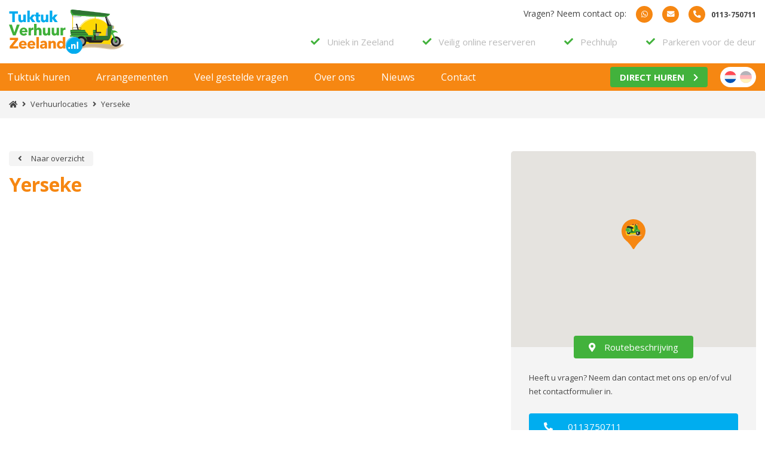

--- FILE ---
content_type: text/html; charset=UTF-8
request_url: https://www.tuktukverhuurzeeland.nl/verhuurlocaties/yerseke/
body_size: 10927
content:
<!DOCTYPE html>
<html lang="nl-NL">
<head>
		<meta charset="UTF-8">
	<title>Yerseke - Tuktuk Verhuur Zeeland</title>
	<link href="https://www.tuktukverhuurzeeland.nl/wp-content/themes/scooterverhuur/style.css?v=1768970214" rel="stylesheet" type="text/css" />
			<link href="https://www.tuktukverhuurzeeland.nl/wp-content/themes/scooterverhuur/style-mini.css?v=1768970214" rel="stylesheet" type="text/css" />
			<meta name="viewport" content="width=device-width, initial-scale=1, maximum-scale=1" />
	<meta name="apple-mobile-web-app-capable" content="yes" />
	<link href="https://www.tuktukverhuurzeeland.nl/wp-content/themes/scooterverhuur/fonts/fontawesome/all.min.css" rel="stylesheet" type="text/css">
	<link href="https://www.tuktukverhuurzeeland.nl/wp-content/themes/scooterverhuur/css/wordpress-inline-images.css" rel="stylesheet" type="text/css">
	<link href="https://www.tuktukverhuurzeeland.nl/wp-content/themes/scooterverhuur/css/slick.css" rel="stylesheet" type="text/css">
	<link href="https://www.tuktukverhuurzeeland.nl/wp-content/themes/scooterverhuur/fancybox/jquery.fancybox.min.css" rel="stylesheet" type="text/css">
	
	<link href="https://fonts.googleapis.com/css?family=Open+Sans:400,400i,700,700i&display=swap" rel="stylesheet">
	
	<script type="text/javascript" src="https://www.tuktukverhuurzeeland.nl/wp-content/themes/scooterverhuur/js/jquery-2.2.1.min.js"></script>
	<script type="text/javascript" src="https://www.tuktukverhuurzeeland.nl/wp-content/themes/scooterverhuur/js/jquery.cycle2.min.js"></script>
	<script type="text/javascript" src="https://www.tuktukverhuurzeeland.nl/wp-content/themes/scooterverhuur/js/respond.js"></script>
	<script type="text/javascript" src="https://www.tuktukverhuurzeeland.nl/wp-content/themes/scooterverhuur/js/selectivizr-min.js"></script>
	<script type="text/javascript" src="https://www.tuktukverhuurzeeland.nl/wp-content/themes/scooterverhuur/fancybox/jquery.fancybox.min.js"></script>
	<script type="text/javascript" src="https://www.tuktukverhuurzeeland.nl/wp-content/themes/scooterverhuur/js/slick.min.js"></script>
	<script type="text/javascript" src="https://www.tuktukverhuurzeeland.nl/wp-content/themes/scooterverhuur/js/matchHeight.js"></script>
	<script type="text/javascript" src="https://www.tuktukverhuurzeeland.nl/wp-content/themes/scooterverhuur/js/site.js?v=1768970214"></script>	
	<meta name='robots' content='index, follow, max-image-preview:large, max-snippet:-1, max-video-preview:-1' />
	<style>img:is([sizes="auto" i], [sizes^="auto," i]) { contain-intrinsic-size: 3000px 1500px }</style>
	
	<!-- This site is optimized with the Yoast SEO plugin v26.6 - https://yoast.com/wordpress/plugins/seo/ -->
	<link rel="canonical" href="https://www.tuktukverhuurzeeland.nl/verhuurlocaties/yerseke/" />
	<meta property="og:locale" content="nl_NL" />
	<meta property="og:type" content="article" />
	<meta property="og:title" content="Yerseke - Tuktuk Verhuur Zeeland" />
	<meta property="og:url" content="https://www.tuktukverhuurzeeland.nl/verhuurlocaties/yerseke/" />
	<meta property="og:site_name" content="Tuktuk Verhuur Zeeland" />
	<meta name="twitter:card" content="summary_large_image" />
	<script type="application/ld+json" class="yoast-schema-graph">{"@context":"https://schema.org","@graph":[{"@type":"WebPage","@id":"https://www.tuktukverhuurzeeland.nl/verhuurlocaties/yerseke/","url":"https://www.tuktukverhuurzeeland.nl/verhuurlocaties/yerseke/","name":"Yerseke - Tuktuk Verhuur Zeeland","isPartOf":{"@id":"https://www.tuktukverhuurzeeland.nl/#website"},"datePublished":"2024-03-30T13:41:36+00:00","breadcrumb":{"@id":"https://www.tuktukverhuurzeeland.nl/verhuurlocaties/yerseke/#breadcrumb"},"inLanguage":"nl-NL","potentialAction":[{"@type":"ReadAction","target":["https://www.tuktukverhuurzeeland.nl/verhuurlocaties/yerseke/"]}]},{"@type":"BreadcrumbList","@id":"https://www.tuktukverhuurzeeland.nl/verhuurlocaties/yerseke/#breadcrumb","itemListElement":[{"@type":"ListItem","position":1,"name":"Home","item":"https://www.tuktukverhuurzeeland.nl/"},{"@type":"ListItem","position":2,"name":"Verhuurlocaties","item":"https://www.tuktukverhuurzeeland.nl/verhuurlocaties/"},{"@type":"ListItem","position":3,"name":"Yerseke"}]},{"@type":"WebSite","@id":"https://www.tuktukverhuurzeeland.nl/#website","url":"https://www.tuktukverhuurzeeland.nl/","name":"Tuktuk Verhuur Zeeland","description":"","potentialAction":[{"@type":"SearchAction","target":{"@type":"EntryPoint","urlTemplate":"https://www.tuktukverhuurzeeland.nl/?s={search_term_string}"},"query-input":{"@type":"PropertyValueSpecification","valueRequired":true,"valueName":"search_term_string"}}],"inLanguage":"nl-NL"}]}</script>
	<!-- / Yoast SEO plugin. -->


<link rel="alternate" type="application/rss+xml" title="Tuktuk Verhuur Zeeland &raquo; feed" href="https://www.tuktukverhuurzeeland.nl/feed/" />
<link rel='stylesheet' id='wp-block-library-css' href='https://www.tuktukverhuurzeeland.nl/wp-includes/css/dist/block-library/style.min.css?ver=6.8.3' type='text/css' media='all' />
<style id='classic-theme-styles-inline-css' type='text/css'>
/*! This file is auto-generated */
.wp-block-button__link{color:#fff;background-color:#32373c;border-radius:9999px;box-shadow:none;text-decoration:none;padding:calc(.667em + 2px) calc(1.333em + 2px);font-size:1.125em}.wp-block-file__button{background:#32373c;color:#fff;text-decoration:none}
</style>
<style id='global-styles-inline-css' type='text/css'>
:root{--wp--preset--aspect-ratio--square: 1;--wp--preset--aspect-ratio--4-3: 4/3;--wp--preset--aspect-ratio--3-4: 3/4;--wp--preset--aspect-ratio--3-2: 3/2;--wp--preset--aspect-ratio--2-3: 2/3;--wp--preset--aspect-ratio--16-9: 16/9;--wp--preset--aspect-ratio--9-16: 9/16;--wp--preset--color--black: #000000;--wp--preset--color--cyan-bluish-gray: #abb8c3;--wp--preset--color--white: #ffffff;--wp--preset--color--pale-pink: #f78da7;--wp--preset--color--vivid-red: #cf2e2e;--wp--preset--color--luminous-vivid-orange: #ff6900;--wp--preset--color--luminous-vivid-amber: #fcb900;--wp--preset--color--light-green-cyan: #7bdcb5;--wp--preset--color--vivid-green-cyan: #00d084;--wp--preset--color--pale-cyan-blue: #8ed1fc;--wp--preset--color--vivid-cyan-blue: #0693e3;--wp--preset--color--vivid-purple: #9b51e0;--wp--preset--gradient--vivid-cyan-blue-to-vivid-purple: linear-gradient(135deg,rgba(6,147,227,1) 0%,rgb(155,81,224) 100%);--wp--preset--gradient--light-green-cyan-to-vivid-green-cyan: linear-gradient(135deg,rgb(122,220,180) 0%,rgb(0,208,130) 100%);--wp--preset--gradient--luminous-vivid-amber-to-luminous-vivid-orange: linear-gradient(135deg,rgba(252,185,0,1) 0%,rgba(255,105,0,1) 100%);--wp--preset--gradient--luminous-vivid-orange-to-vivid-red: linear-gradient(135deg,rgba(255,105,0,1) 0%,rgb(207,46,46) 100%);--wp--preset--gradient--very-light-gray-to-cyan-bluish-gray: linear-gradient(135deg,rgb(238,238,238) 0%,rgb(169,184,195) 100%);--wp--preset--gradient--cool-to-warm-spectrum: linear-gradient(135deg,rgb(74,234,220) 0%,rgb(151,120,209) 20%,rgb(207,42,186) 40%,rgb(238,44,130) 60%,rgb(251,105,98) 80%,rgb(254,248,76) 100%);--wp--preset--gradient--blush-light-purple: linear-gradient(135deg,rgb(255,206,236) 0%,rgb(152,150,240) 100%);--wp--preset--gradient--blush-bordeaux: linear-gradient(135deg,rgb(254,205,165) 0%,rgb(254,45,45) 50%,rgb(107,0,62) 100%);--wp--preset--gradient--luminous-dusk: linear-gradient(135deg,rgb(255,203,112) 0%,rgb(199,81,192) 50%,rgb(65,88,208) 100%);--wp--preset--gradient--pale-ocean: linear-gradient(135deg,rgb(255,245,203) 0%,rgb(182,227,212) 50%,rgb(51,167,181) 100%);--wp--preset--gradient--electric-grass: linear-gradient(135deg,rgb(202,248,128) 0%,rgb(113,206,126) 100%);--wp--preset--gradient--midnight: linear-gradient(135deg,rgb(2,3,129) 0%,rgb(40,116,252) 100%);--wp--preset--font-size--small: 13px;--wp--preset--font-size--medium: 20px;--wp--preset--font-size--large: 36px;--wp--preset--font-size--x-large: 42px;--wp--preset--spacing--20: 0.44rem;--wp--preset--spacing--30: 0.67rem;--wp--preset--spacing--40: 1rem;--wp--preset--spacing--50: 1.5rem;--wp--preset--spacing--60: 2.25rem;--wp--preset--spacing--70: 3.38rem;--wp--preset--spacing--80: 5.06rem;--wp--preset--shadow--natural: 6px 6px 9px rgba(0, 0, 0, 0.2);--wp--preset--shadow--deep: 12px 12px 50px rgba(0, 0, 0, 0.4);--wp--preset--shadow--sharp: 6px 6px 0px rgba(0, 0, 0, 0.2);--wp--preset--shadow--outlined: 6px 6px 0px -3px rgba(255, 255, 255, 1), 6px 6px rgba(0, 0, 0, 1);--wp--preset--shadow--crisp: 6px 6px 0px rgba(0, 0, 0, 1);}:where(.is-layout-flex){gap: 0.5em;}:where(.is-layout-grid){gap: 0.5em;}body .is-layout-flex{display: flex;}.is-layout-flex{flex-wrap: wrap;align-items: center;}.is-layout-flex > :is(*, div){margin: 0;}body .is-layout-grid{display: grid;}.is-layout-grid > :is(*, div){margin: 0;}:where(.wp-block-columns.is-layout-flex){gap: 2em;}:where(.wp-block-columns.is-layout-grid){gap: 2em;}:where(.wp-block-post-template.is-layout-flex){gap: 1.25em;}:where(.wp-block-post-template.is-layout-grid){gap: 1.25em;}.has-black-color{color: var(--wp--preset--color--black) !important;}.has-cyan-bluish-gray-color{color: var(--wp--preset--color--cyan-bluish-gray) !important;}.has-white-color{color: var(--wp--preset--color--white) !important;}.has-pale-pink-color{color: var(--wp--preset--color--pale-pink) !important;}.has-vivid-red-color{color: var(--wp--preset--color--vivid-red) !important;}.has-luminous-vivid-orange-color{color: var(--wp--preset--color--luminous-vivid-orange) !important;}.has-luminous-vivid-amber-color{color: var(--wp--preset--color--luminous-vivid-amber) !important;}.has-light-green-cyan-color{color: var(--wp--preset--color--light-green-cyan) !important;}.has-vivid-green-cyan-color{color: var(--wp--preset--color--vivid-green-cyan) !important;}.has-pale-cyan-blue-color{color: var(--wp--preset--color--pale-cyan-blue) !important;}.has-vivid-cyan-blue-color{color: var(--wp--preset--color--vivid-cyan-blue) !important;}.has-vivid-purple-color{color: var(--wp--preset--color--vivid-purple) !important;}.has-black-background-color{background-color: var(--wp--preset--color--black) !important;}.has-cyan-bluish-gray-background-color{background-color: var(--wp--preset--color--cyan-bluish-gray) !important;}.has-white-background-color{background-color: var(--wp--preset--color--white) !important;}.has-pale-pink-background-color{background-color: var(--wp--preset--color--pale-pink) !important;}.has-vivid-red-background-color{background-color: var(--wp--preset--color--vivid-red) !important;}.has-luminous-vivid-orange-background-color{background-color: var(--wp--preset--color--luminous-vivid-orange) !important;}.has-luminous-vivid-amber-background-color{background-color: var(--wp--preset--color--luminous-vivid-amber) !important;}.has-light-green-cyan-background-color{background-color: var(--wp--preset--color--light-green-cyan) !important;}.has-vivid-green-cyan-background-color{background-color: var(--wp--preset--color--vivid-green-cyan) !important;}.has-pale-cyan-blue-background-color{background-color: var(--wp--preset--color--pale-cyan-blue) !important;}.has-vivid-cyan-blue-background-color{background-color: var(--wp--preset--color--vivid-cyan-blue) !important;}.has-vivid-purple-background-color{background-color: var(--wp--preset--color--vivid-purple) !important;}.has-black-border-color{border-color: var(--wp--preset--color--black) !important;}.has-cyan-bluish-gray-border-color{border-color: var(--wp--preset--color--cyan-bluish-gray) !important;}.has-white-border-color{border-color: var(--wp--preset--color--white) !important;}.has-pale-pink-border-color{border-color: var(--wp--preset--color--pale-pink) !important;}.has-vivid-red-border-color{border-color: var(--wp--preset--color--vivid-red) !important;}.has-luminous-vivid-orange-border-color{border-color: var(--wp--preset--color--luminous-vivid-orange) !important;}.has-luminous-vivid-amber-border-color{border-color: var(--wp--preset--color--luminous-vivid-amber) !important;}.has-light-green-cyan-border-color{border-color: var(--wp--preset--color--light-green-cyan) !important;}.has-vivid-green-cyan-border-color{border-color: var(--wp--preset--color--vivid-green-cyan) !important;}.has-pale-cyan-blue-border-color{border-color: var(--wp--preset--color--pale-cyan-blue) !important;}.has-vivid-cyan-blue-border-color{border-color: var(--wp--preset--color--vivid-cyan-blue) !important;}.has-vivid-purple-border-color{border-color: var(--wp--preset--color--vivid-purple) !important;}.has-vivid-cyan-blue-to-vivid-purple-gradient-background{background: var(--wp--preset--gradient--vivid-cyan-blue-to-vivid-purple) !important;}.has-light-green-cyan-to-vivid-green-cyan-gradient-background{background: var(--wp--preset--gradient--light-green-cyan-to-vivid-green-cyan) !important;}.has-luminous-vivid-amber-to-luminous-vivid-orange-gradient-background{background: var(--wp--preset--gradient--luminous-vivid-amber-to-luminous-vivid-orange) !important;}.has-luminous-vivid-orange-to-vivid-red-gradient-background{background: var(--wp--preset--gradient--luminous-vivid-orange-to-vivid-red) !important;}.has-very-light-gray-to-cyan-bluish-gray-gradient-background{background: var(--wp--preset--gradient--very-light-gray-to-cyan-bluish-gray) !important;}.has-cool-to-warm-spectrum-gradient-background{background: var(--wp--preset--gradient--cool-to-warm-spectrum) !important;}.has-blush-light-purple-gradient-background{background: var(--wp--preset--gradient--blush-light-purple) !important;}.has-blush-bordeaux-gradient-background{background: var(--wp--preset--gradient--blush-bordeaux) !important;}.has-luminous-dusk-gradient-background{background: var(--wp--preset--gradient--luminous-dusk) !important;}.has-pale-ocean-gradient-background{background: var(--wp--preset--gradient--pale-ocean) !important;}.has-electric-grass-gradient-background{background: var(--wp--preset--gradient--electric-grass) !important;}.has-midnight-gradient-background{background: var(--wp--preset--gradient--midnight) !important;}.has-small-font-size{font-size: var(--wp--preset--font-size--small) !important;}.has-medium-font-size{font-size: var(--wp--preset--font-size--medium) !important;}.has-large-font-size{font-size: var(--wp--preset--font-size--large) !important;}.has-x-large-font-size{font-size: var(--wp--preset--font-size--x-large) !important;}
:where(.wp-block-post-template.is-layout-flex){gap: 1.25em;}:where(.wp-block-post-template.is-layout-grid){gap: 1.25em;}
:where(.wp-block-columns.is-layout-flex){gap: 2em;}:where(.wp-block-columns.is-layout-grid){gap: 2em;}
:root :where(.wp-block-pullquote){font-size: 1.5em;line-height: 1.6;}
</style>
<link rel='stylesheet' id='contact-form-7-css' href='https://www.tuktukverhuurzeeland.nl/wp-content/plugins/contact-form-7/includes/css/styles.css?ver=6.1.4' type='text/css' media='all' />
<link rel='stylesheet' id='page-list-style-css' href='https://www.tuktukverhuurzeeland.nl/wp-content/plugins/page-list/css/page-list.css?ver=5.9' type='text/css' media='all' />
<script type="text/javascript" id="wpml-cookie-js-extra">
/* <![CDATA[ */
var wpml_cookies = {"wp-wpml_current_language":{"value":"nl","expires":1,"path":"\/"}};
var wpml_cookies = {"wp-wpml_current_language":{"value":"nl","expires":1,"path":"\/"}};
/* ]]> */
</script>
<script type="text/javascript" src="https://www.tuktukverhuurzeeland.nl/wp-content/plugins/sitepress-multilingual-cms/res/js/cookies/language-cookie.js?ver=486900" id="wpml-cookie-js" defer="defer" data-wp-strategy="defer"></script>
<link rel="https://api.w.org/" href="https://www.tuktukverhuurzeeland.nl/wp-json/" /><link rel="EditURI" type="application/rsd+xml" title="RSD" href="https://www.tuktukverhuurzeeland.nl/xmlrpc.php?rsd" />
<meta name="generator" content="WordPress 6.8.3" />
<link rel='shortlink' href='https://www.tuktukverhuurzeeland.nl/?p=72' />
<link rel="alternate" title="oEmbed (JSON)" type="application/json+oembed" href="https://www.tuktukverhuurzeeland.nl/wp-json/oembed/1.0/embed?url=https%3A%2F%2Fwww.tuktukverhuurzeeland.nl%2Fverhuurlocaties%2Fyerseke%2F" />
<link rel="alternate" title="oEmbed (XML)" type="text/xml+oembed" href="https://www.tuktukverhuurzeeland.nl/wp-json/oembed/1.0/embed?url=https%3A%2F%2Fwww.tuktukverhuurzeeland.nl%2Fverhuurlocaties%2Fyerseke%2F&#038;format=xml" />
<meta name="generator" content="WPML ver:4.8.6 stt:37,3;" />
<meta name="ti-site-data" content="[base64]" /><link rel="icon" type="image/svg+xml" href="https://www.tuktukverhuurzeeland.nl/wp-content/uploads/sites/4/2024/04/favicon-tuktuk.svg"><link rel="alternate icon" href="https://www.tuktukverhuurzeeland.nl/wp-content/uploads/sites/4/2024/04/favicon.ico">	
	<!-- Google tag (gtag.js) -->
<script async src="https://www.googletagmanager.com/gtag/js?id=G-779R2K56HM"></script>
<script>
  window.dataLayer = window.dataLayer || [];
  function gtag(){dataLayer.push(arguments);}
  gtag('js', new Date());

  gtag('config', 'G-779R2K56HM');
</script></head>
<body data-rsssl=1 class="wp-singular verhuurlocaties-template-default single single-verhuurlocaties postid-72 wp-theme-scooterverhuur blog_4">

<div id="mobile-menu">

	<ul id=" " class=" "><li id="menu-item-53" class="menu-item menu-item-type-post_type_archive menu-item-object-huren menu-item-53"><a href="https://www.tuktukverhuurzeeland.nl/huren/">Tuktuk huren</a></li>
<li id="menu-item-55" class="menu-item menu-item-type-post_type_archive menu-item-object-arrangementen menu-item-55"><a href="https://www.tuktukverhuurzeeland.nl/arrangementen/">Arrangementen</a></li>
<li id="menu-item-56" class="menu-item menu-item-type-post_type menu-item-object-page menu-item-56"><a href="https://www.tuktukverhuurzeeland.nl/veel-gestelde-vragen/">Veel gestelde vragen</a></li>
<li id="menu-item-60" class="menu-item menu-item-type-post_type menu-item-object-page menu-item-60"><a href="https://www.tuktukverhuurzeeland.nl/over-ons/">Over ons</a></li>
<li id="menu-item-101" class="menu-item menu-item-type-post_type menu-item-object-page menu-item-101"><a href="https://www.tuktukverhuurzeeland.nl/nieuws/">Nieuws</a></li>
<li id="menu-item-59" class="menu-item menu-item-type-post_type menu-item-object-page menu-item-59"><a href="https://www.tuktukverhuurzeeland.nl/contact/">Contact</a></li>
</ul>	
	<div class="mm_content bit-1">
		
		<a href="tel:0113750711"><i class="fas fa-phone-alt"></i>0113-750711</a>
		<a href="mailto:info@tuktukverhuurzeeland.nl"><i class="far fa-envelope"></i>info@tuktukverhuurzeeland.nl</a>
		<div class="clear"></div>
		
					<div class="mm_content_logo bit-1">
				<img src="https://www.tuktukverhuurzeeland.nl/wp-content/uploads/sites/4/2024/04/logo-tuktuk.svg" alt="Logo Tuktuk Verhuur Zeeland" width="180">
			</div>
			
	</div>

</div>

<div class="menu_overlay bit-1"></div>

<div id="header_complete" class="bit-1 frame">

	<div id="header" class="bit-1">

		<div id="maxw1">
			
			<div class="header_container bit-1">
		
				<a href="https://www.tuktukverhuurzeeland.nl/" class="logo">
					<img src="https://www.tuktukverhuurzeeland.nl/wp-content/uploads/sites/4/2024/04/logo-tuktuk.svg" alt="Logo Tuktuk Verhuur Zeeland">
				</a>
				
				<div class="right_header">
					
																		<div class="usp_block">
								<ul>
																			<li>Uniek in Zeeland</li>
																			<li>Veilig online reserveren</li>
																			<li>Pechhulp</li>
																			<li>Parkeren voor de deur</li>
																	</ul>
							</div>
																
					<div class="pc_buttons">
						<span>Vragen? Neem contact op:</span>
						<a href="https://wa.me/31634116690?text=" class="" title="Whatsapp"><i class="fab fa-whatsapp"></i></a>
						<a href="mailto:info@tuktukverhuurzeeland.nl" class="" title="E-mailen"><i class="fas fa-envelope"></i></a>
						<a href="tel:0113750711" class="" title="Bellen"><i class="fas fa-phone-alt left"></i><span>0113-750711</span></a>
					</div>
					
											
					<a href="" class="menu_btn">
						<img src="https://www.tuktukverhuurzeeland.nl/wp-content/themes/scooterverhuur/img/bars.svg" alt="Menu openen">
						<img src="https://www.tuktukverhuurzeeland.nl/wp-content/themes/scooterverhuur/img/cross.svg" alt="Menu sluiten">
					</a>
					
				</div>
			
			</div>
		
		</div>

	</div>

	
			
		<div id="menu_block" class="bit-1">

			<div id="maxw1">
			
				<div class="menu_block_container bit-1">
			
					<div class="menu_block_left">
						<ul id=" " class="menu"><li class="menu-item menu-item-type-post_type_archive menu-item-object-huren menu-item-53"><a href="https://www.tuktukverhuurzeeland.nl/huren/">Tuktuk huren</a></li>
<li class="menu-item menu-item-type-post_type_archive menu-item-object-arrangementen menu-item-55"><a href="https://www.tuktukverhuurzeeland.nl/arrangementen/">Arrangementen</a></li>
<li class="menu-item menu-item-type-post_type menu-item-object-page menu-item-56"><a href="https://www.tuktukverhuurzeeland.nl/veel-gestelde-vragen/">Veel gestelde vragen</a></li>
<li class="menu-item menu-item-type-post_type menu-item-object-page menu-item-60"><a href="https://www.tuktukverhuurzeeland.nl/over-ons/">Over ons</a></li>
<li class="menu-item menu-item-type-post_type menu-item-object-page menu-item-101"><a href="https://www.tuktukverhuurzeeland.nl/nieuws/">Nieuws</a></li>
<li class="menu-item menu-item-type-post_type menu-item-object-page menu-item-59"><a href="https://www.tuktukverhuurzeeland.nl/contact/">Contact</a></li>
</ul>					</div>
					
					<div class="menu_block_right">
						
												
						<div class="menu_buttons">
																						<a href="https://www.tuktukverhuurzeeland.nl/huren/" class="btn sn_btn green"><b>DIRECT HUREN</b><i class="fas fa-chevron-right right"></i></a>
														
																						<div class="rhb_lang">
									<ul>
																																	<li>
													<span>
														<img src="https://www.tuktukverhuurzeeland.nl/wp-content/plugins/sitepress-multilingual-cms/res/flags/nl.svg" width="24" height="24">
													</span>
												</li>
																																												<li>
													<a href="https://www.tuktukverhuurzeeland.nl/de/mietstandorte/yerseke/" class="">
														<img src="https://www.tuktukverhuurzeeland.nl/wp-content/plugins/sitepress-multilingual-cms/res/flags/de.svg" width="24" height="24">
													</a>
												</li>
																														</ul>
								</div>
							
						</div>
					
					</div>
				
				</div>
			
			</div>
			
		
	</div>

</div>





	
		



	<div id="breadcrumbs" class="bit-1 frame">
	
		<div id="maxw1">
		
			<div class="breadcrumbs_container bit-1">
			
				<span property="itemListElement" typeof="ListItem"><a property="item" typeof="WebPage" title="Ga naar Scooter Huren Zeeland." href="https://www.scooterhurenzeeland.nl" class="main-home" ><span property="name">Scooter Huren Zeeland</span></a><meta property="position" content="1"></span><i class="fas fa-angle-right"></i><span property="itemListElement" typeof="ListItem"><a property="item" typeof="WebPage" title="Go to Tuktuk Verhuur Zeeland." href="https://www.tuktukverhuurzeeland.nl" class="home" ><span property="name"><i class="fas fa-home"></i></span></a><meta property="position" content="2"></span><i class="fas fa-angle-right"></i><span property="itemListElement" typeof="ListItem"><a property="item" typeof="WebPage" title="Ga naar Verhuurlocaties." href="https://www.tuktukverhuurzeeland.nl/verhuurlocaties/" class="archive post-verhuurlocaties-archive" ><span property="name">Verhuurlocaties</span></a><meta property="position" content="3"></span><i class="fas fa-angle-right"></i><span property="itemListElement" typeof="ListItem"><span property="name" class="post post-verhuurlocaties current-item">Yerseke</span><meta property="url" content="https://www.tuktukverhuurzeeland.nl/verhuurlocaties/yerseke/"><meta property="position" content="4"></span>			
			</div>
		
		</div>
	
	</div>



<div id="maxw1">

	<div id="content" class="bit-1 frame">
	
		<div class="content_left">
			
			<div class="go_back bit-1">
				<a href="https://www.tuktukverhuurzeeland.nl/verhuurlocaties/" class="btn sx_btn light">
					<i class="fas fa-angle-left left"></i>Naar overzicht				</a>
			</div>
			
			<div class="page_head">
				<h1>Yerseke</h1>
			</div>
			
						
			<div id="content_container">
							</div>

		</div>
					
		<div class="content_right">
	
	
		
		
			
		<div id="right_info" class="bit-1">
			
			
							<div class="right_info_map bit-1">
					<script>
$(document).ready(function(){
	$('.map_overlay, #loc_pop_up .close').click(function(){
		$('.map_overlay').fadeOut();
		$('[data-popup]').fadeOut();
	});
});

function initMap() {
	var map = new google.maps.Map(document.getElementById('location_map'), {
		zoom: 9,
		styles: [ { "featureType": "administrative.land_parcel", "stylers": [ { "visibility": "off" } ] }, { "featureType": "administrative.neighborhood", "stylers": [ { "visibility": "off" } ] }, { "featureType": "poi", "elementType": "labels.text", "stylers": [ { "visibility": "off" } ] }, { "featureType": "road", "elementType": "labels", "stylers": [ { "visibility": "off" } ] }, { "featureType": "water", "elementType": "labels.text", "stylers": [ { "visibility": "off" } ] } ],
		center: {lat: 51.492477871001, lng: 4.0500167525017},
		disableDefaultUI: true	});
	
						var marker1t = new google.maps.Marker({
				map: map,
				id: 1,
				icon: 'https://www.tuktukverhuurzeeland.nl/wp-content/themes/scooterverhuur/img/map_marker.svg',
				position: {lat: 51.49247787100065, lng: 4.050016752501696}
			});
						}


</script>

<div id="locations_map_container" class="bit-1 frame">
	
	
	<div id="location_map" class="bit-1"></div>
	
	<div class="map_spacer bit-1"></div>
	
	<div class="map_overlay bit-1"></div>

</div>

<script src="https://maps.googleapis.com/maps/api/js?key=AIzaSyAa0CqqAsC2aW3H4GpwyZQPEqTUKbB0z_k&callback=initMap"></script>					<a href="https://www.google.com/maps/dir//Kerkplein 14 4401ED Yerseke/" class="btn n_btn green" target="_blank" title="Routebeschrijving"><i class="fas fa-map-marker-alt left"></i>Routebeschrijving</a>
				</div>
						
			<div class="right_info_list bit-1">
								<div id="content_container">
					<p>Heeft u vragen? Neem dan contact met ons op en/of vul het contactformulier in.</p>
				</div>
								
				<a href="tel:0113750711" class="btn l_btn blue bit-1" title="Bellen"><i class="fas fa-phone-alt left"></i>0113750711</a>
				<a href="mailto:info@scooterhurenzeeland.nl" class="btn l_btn orange bit-1" title="E-mailen"><i class="fas fa-envelope left"></i>info@scooterhurenzeeland.nl</a>
													<a href="https://www.tuktukverhuurzeeland.nl/contact/" class="btn l_btn green bit-1"><i class="far fa-comment-alt left"></i>Contactformulier</a>
							</div>
		
		</div>
		
	
</div>	
	</div>

</div>

	
<div class="clear"></div>


<div class="clear"></div>


	
	<div id="review_block" class="bit-1 frame">

		<div id="maxw1">
			
			<div class="page_head">
				<span class="h1"><small>Klanten over</small><br>Tuktuk Verhuur Zeeland</span>
			</div>
			
			<div class="clear"></div>
			
			<pre class="ti-widget"><template id="trustindex-google-widget-html"><div class=" ti-widget  ti-goog ti-review-text-mode-readmore ti-text-align-left" data-no-translation="true" data-layout-id="15" data-layout-category="slider" data-set-id="ligth-border" data-pid="" data-language="nl" data-close-locale="Dichtbij" data-review-target-width="300" data-css-version="2" data-reply-by-locale="Antwoord van eigenaar" data-pager-autoplay-timeout="6"> <div class="ti-widget-container ti-col-3"> <div class="ti-reviews-container"> <div class="ti-controls"> <div class="ti-next" aria-label="Volgende recensie" role="button"></div> <div class="ti-prev" aria-label="Vorige recensie" role="button"></div> </div> <div class="ti-reviews-container-wrapper">  <div data-empty="0" class="ti-review-item source-Google ti-image-layout-thumbnail" data-id="cfcd208495d565ef66e7dff9f98764da"> <div class="ti-inner"> <div class="ti-review-content"> <span class="ti-stars"><trustindex-image class="ti-star" data-imgurl="https://cdn.trustindex.io/assets/platform/Google/star/f.svg" alt="Google" width="17" height="17" loading="lazy"></trustindex-image><trustindex-image class="ti-star" data-imgurl="https://cdn.trustindex.io/assets/platform/Google/star/f.svg" alt="Google" width="17" height="17" loading="lazy"></trustindex-image><trustindex-image class="ti-star" data-imgurl="https://cdn.trustindex.io/assets/platform/Google/star/f.svg" alt="Google" width="17" height="17" loading="lazy"></trustindex-image><trustindex-image class="ti-star" data-imgurl="https://cdn.trustindex.io/assets/platform/Google/star/f.svg" alt="Google" width="17" height="17" loading="lazy"></trustindex-image><trustindex-image class="ti-star" data-imgurl="https://cdn.trustindex.io/assets/platform/Google/star/f.svg" alt="Google" width="17" height="17" loading="lazy"></trustindex-image></span> <div class="ti-review-text-container ti-review-text"><!-- R-CONTENT -->We hebben hier 13 scooters gehuurd om door Zeeland te touren, de scooters zijn in top conditie en de batterij gaat echt lang mee. We hebben 65km gereden met veel wind tegen bv op de zeelandbrug , de scooters doen het ook dank prima We kwamen terug met halve accu nog vol. Ook de dames in de groep vonden het allemaal heel leuk en makkelijk om te rijden.

Afstanden in Zeeland zijn altijd best ver, dus een e-scooter is dan net effe handiger dan een e-bike als je ergens naar toe wilt.

De service van Lennert en z'n team was top.<!-- R-CONTENT --></div> <span class="ti-read-more" data-container=".ti-review-text" data-collapse-text="Verbergen" data-open-text="Lees verder"></span> </div> <div class="ti-platform-icon ti-with-tooltip"> <span class="ti-tooltip">Geplaatst op </span> <trustindex-image data-imgurl="https://cdn.trustindex.io/assets/platform/Google/icon.svg" alt="" width="20" height="20" loading="lazy"></trustindex-image> </div> </div> <div class="ti-review-header"> <div class="ti-profile-img"> <trustindex-image data-imgurl="https://lh3.googleusercontent.com/a-/AD5-WCnJEPp1yqcgP8Tm9WPcC9dyE6bv3m4jFUTQiaxKoA=w40-h40-c-c-rp-w40-h40-mo-br100" alt="Leendert Vis profile picture" loading="lazy"></trustindex-image> </div> <div class="ti-profile-details"> <div class="ti-name"> Leendert Vis </div> <div class="ti-date">26/09/2022</div> </div> </div> </div>  <div data-empty="0" class="ti-review-item source-Google ti-image-layout-thumbnail" data-id="cfcd208495d565ef66e7dff9f98764da"> <div class="ti-inner"> <div class="ti-review-content"> <span class="ti-stars"><trustindex-image class="ti-star" data-imgurl="https://cdn.trustindex.io/assets/platform/Google/star/f.svg" alt="Google" width="17" height="17" loading="lazy"></trustindex-image><trustindex-image class="ti-star" data-imgurl="https://cdn.trustindex.io/assets/platform/Google/star/f.svg" alt="Google" width="17" height="17" loading="lazy"></trustindex-image><trustindex-image class="ti-star" data-imgurl="https://cdn.trustindex.io/assets/platform/Google/star/f.svg" alt="Google" width="17" height="17" loading="lazy"></trustindex-image><trustindex-image class="ti-star" data-imgurl="https://cdn.trustindex.io/assets/platform/Google/star/f.svg" alt="Google" width="17" height="17" loading="lazy"></trustindex-image><trustindex-image class="ti-star" data-imgurl="https://cdn.trustindex.io/assets/platform/Google/star/f.svg" alt="Google" width="17" height="17" loading="lazy"></trustindex-image></span> <div class="ti-review-text-container ti-review-text"><!-- R-CONTENT -->Lekker toeren op een E-chopper of een fat-bike ff los van alles en uitwaaien. Ook heel verrassend met een E-tug op pad en genieten van de omgeving, helemaal top.<!-- R-CONTENT --></div> <span class="ti-read-more" data-container=".ti-review-text" data-collapse-text="Verbergen" data-open-text="Lees verder"></span> </div> <div class="ti-platform-icon ti-with-tooltip"> <span class="ti-tooltip">Geplaatst op </span> <trustindex-image data-imgurl="https://cdn.trustindex.io/assets/platform/Google/icon.svg" alt="" width="20" height="20" loading="lazy"></trustindex-image> </div> </div> <div class="ti-review-header"> <div class="ti-profile-img"> <trustindex-image data-imgurl="https://lh3.googleusercontent.com/a-/AD5-WCnQjFDiKowPM3GGrNuTfY8LOMRGmtmvW3mz9lCoAw=w40-h40-c-c-rp-w40-h40-mo-br100" alt="Richard Jornick profile picture" loading="lazy"></trustindex-image> </div> <div class="ti-profile-details"> <div class="ti-name"> Richard Jornick </div> <div class="ti-date">25/09/2022</div> </div> </div> </div>  <div data-empty="0" class="ti-review-item source-Google ti-image-layout-thumbnail" data-id="cfcd208495d565ef66e7dff9f98764da"> <div class="ti-inner"> <div class="ti-review-content"> <span class="ti-stars"><trustindex-image class="ti-star" data-imgurl="https://cdn.trustindex.io/assets/platform/Google/star/f.svg" alt="Google" width="17" height="17" loading="lazy"></trustindex-image><trustindex-image class="ti-star" data-imgurl="https://cdn.trustindex.io/assets/platform/Google/star/f.svg" alt="Google" width="17" height="17" loading="lazy"></trustindex-image><trustindex-image class="ti-star" data-imgurl="https://cdn.trustindex.io/assets/platform/Google/star/f.svg" alt="Google" width="17" height="17" loading="lazy"></trustindex-image><trustindex-image class="ti-star" data-imgurl="https://cdn.trustindex.io/assets/platform/Google/star/f.svg" alt="Google" width="17" height="17" loading="lazy"></trustindex-image><trustindex-image class="ti-star" data-imgurl="https://cdn.trustindex.io/assets/platform/Google/star/f.svg" alt="Google" width="17" height="17" loading="lazy"></trustindex-image></span> <div class="ti-review-text-container ti-review-text"><!-- R-CONTENT -->We hebben een fantastisch leuk bedrijfsuitje gehad dankzij Lennert van Scooter Huren Zeeland! Hij dacht met ons mee, was flexibel en de communicatie verliep vlot en goed. Echt top!<!-- R-CONTENT --></div> <span class="ti-read-more" data-container=".ti-review-text" data-collapse-text="Verbergen" data-open-text="Lees verder"></span> </div> <div class="ti-platform-icon ti-with-tooltip"> <span class="ti-tooltip">Geplaatst op </span> <trustindex-image data-imgurl="https://cdn.trustindex.io/assets/platform/Google/icon.svg" alt="" width="20" height="20" loading="lazy"></trustindex-image> </div> </div> <div class="ti-review-header"> <div class="ti-profile-img"> <trustindex-image data-imgurl="https://lh3.googleusercontent.com/a-/AD5-WCk9dfUhbWRQ5iejAjwDjeZghEWaJZpmxrG8FMcBbg=w40-h40-c-c-rp-w40-h40-mo-br100" alt="Speedheat Nederland profile picture" loading="lazy"></trustindex-image> </div> <div class="ti-profile-details"> <div class="ti-name"> Speedheat Nederland </div> <div class="ti-date">16/09/2022</div> </div> </div> </div>  <div data-empty="0" class="ti-review-item source-Google ti-image-layout-thumbnail" data-id="cfcd208495d565ef66e7dff9f98764da"> <div class="ti-inner"> <div class="ti-review-content"> <span class="ti-stars"><trustindex-image class="ti-star" data-imgurl="https://cdn.trustindex.io/assets/platform/Google/star/f.svg" alt="Google" width="17" height="17" loading="lazy"></trustindex-image><trustindex-image class="ti-star" data-imgurl="https://cdn.trustindex.io/assets/platform/Google/star/f.svg" alt="Google" width="17" height="17" loading="lazy"></trustindex-image><trustindex-image class="ti-star" data-imgurl="https://cdn.trustindex.io/assets/platform/Google/star/f.svg" alt="Google" width="17" height="17" loading="lazy"></trustindex-image><trustindex-image class="ti-star" data-imgurl="https://cdn.trustindex.io/assets/platform/Google/star/f.svg" alt="Google" width="17" height="17" loading="lazy"></trustindex-image><trustindex-image class="ti-star" data-imgurl="https://cdn.trustindex.io/assets/platform/Google/star/f.svg" alt="Google" width="17" height="17" loading="lazy"></trustindex-image></span> <div class="ti-review-text-container ti-review-text"><!-- R-CONTENT -->Prima service! Alles goed geregeld! Echte aanrader om een te bezoeken en eventueel scooter te huren voor prachtige rit door Zeeland!<!-- R-CONTENT --></div> <span class="ti-read-more" data-container=".ti-review-text" data-collapse-text="Verbergen" data-open-text="Lees verder"></span> </div> <div class="ti-platform-icon ti-with-tooltip"> <span class="ti-tooltip">Geplaatst op </span> <trustindex-image data-imgurl="https://cdn.trustindex.io/assets/platform/Google/icon.svg" alt="" width="20" height="20" loading="lazy"></trustindex-image> </div> </div> <div class="ti-review-header"> <div class="ti-profile-img"> <trustindex-image data-imgurl="https://lh3.googleusercontent.com/a-/AD5-WCnOqc2OKWfydBKC06e33C8vRDppW2iIWHM2NrEO3FM=w40-h40-c-c-rp-w40-h40-mo-ba4-br100" alt="Gert-Jan van Manen profile picture" loading="lazy"></trustindex-image> </div> <div class="ti-profile-details"> <div class="ti-name"> Gert-Jan van Manen </div> <div class="ti-date">24/08/2022</div> </div> </div> </div>  <div data-empty="0" class="ti-review-item source-Google ti-image-layout-thumbnail" data-id="cfcd208495d565ef66e7dff9f98764da"> <div class="ti-inner"> <div class="ti-review-content"> <span class="ti-stars"><trustindex-image class="ti-star" data-imgurl="https://cdn.trustindex.io/assets/platform/Google/star/f.svg" alt="Google" width="17" height="17" loading="lazy"></trustindex-image><trustindex-image class="ti-star" data-imgurl="https://cdn.trustindex.io/assets/platform/Google/star/f.svg" alt="Google" width="17" height="17" loading="lazy"></trustindex-image><trustindex-image class="ti-star" data-imgurl="https://cdn.trustindex.io/assets/platform/Google/star/f.svg" alt="Google" width="17" height="17" loading="lazy"></trustindex-image><trustindex-image class="ti-star" data-imgurl="https://cdn.trustindex.io/assets/platform/Google/star/f.svg" alt="Google" width="17" height="17" loading="lazy"></trustindex-image><trustindex-image class="ti-star" data-imgurl="https://cdn.trustindex.io/assets/platform/Google/star/f.svg" alt="Google" width="17" height="17" loading="lazy"></trustindex-image></span> <div class="ti-review-text-container ti-review-text"><!-- R-CONTENT -->Was top!!<!-- R-CONTENT --></div> <span class="ti-read-more" data-container=".ti-review-text" data-collapse-text="Verbergen" data-open-text="Lees verder"></span> </div> <div class="ti-platform-icon ti-with-tooltip"> <span class="ti-tooltip">Geplaatst op </span> <trustindex-image data-imgurl="https://cdn.trustindex.io/assets/platform/Google/icon.svg" alt="" width="20" height="20" loading="lazy"></trustindex-image> </div> </div> <div class="ti-review-header"> <div class="ti-profile-img"> <trustindex-image data-imgurl="https://lh3.googleusercontent.com/a/AEdFTp76gtQg51fokyXHDwJTCq6oaQO8sD2bRhSNo83i=w40-h40-c-c-rp-w40-h40-mo-br100" alt=" profile picture" loading="lazy"></trustindex-image> </div> <div class="ti-profile-details"> <div class="ti-name">  </div> <div class="ti-date">16/08/2022</div> </div> </div> </div>  <div data-empty="0" class="ti-review-item source-Google ti-image-layout-thumbnail" data-id="cfcd208495d565ef66e7dff9f98764da"> <div class="ti-inner"> <div class="ti-review-content"> <span class="ti-stars"><trustindex-image class="ti-star" data-imgurl="https://cdn.trustindex.io/assets/platform/Google/star/f.svg" alt="Google" width="17" height="17" loading="lazy"></trustindex-image><trustindex-image class="ti-star" data-imgurl="https://cdn.trustindex.io/assets/platform/Google/star/f.svg" alt="Google" width="17" height="17" loading="lazy"></trustindex-image><trustindex-image class="ti-star" data-imgurl="https://cdn.trustindex.io/assets/platform/Google/star/f.svg" alt="Google" width="17" height="17" loading="lazy"></trustindex-image><trustindex-image class="ti-star" data-imgurl="https://cdn.trustindex.io/assets/platform/Google/star/f.svg" alt="Google" width="17" height="17" loading="lazy"></trustindex-image><trustindex-image class="ti-star" data-imgurl="https://cdn.trustindex.io/assets/platform/Google/star/f.svg" alt="Google" width="17" height="17" loading="lazy"></trustindex-image></span> <div class="ti-review-text-container ti-review-text"><!-- R-CONTENT -->Een middag op de scooters gereden met z'n zessen, na een goede uitleg hebben we genoten van een fijne rit op de degelijke scooters en het was ook heel gezellig, bedankt Lennert!<!-- R-CONTENT --></div> <span class="ti-read-more" data-container=".ti-review-text" data-collapse-text="Verbergen" data-open-text="Lees verder"></span> </div> <div class="ti-platform-icon ti-with-tooltip"> <span class="ti-tooltip">Geplaatst op </span> <trustindex-image data-imgurl="https://cdn.trustindex.io/assets/platform/Google/icon.svg" alt="" width="20" height="20" loading="lazy"></trustindex-image> </div> </div> <div class="ti-review-header"> <div class="ti-profile-img"> <trustindex-image data-imgurl="https://lh3.googleusercontent.com/a/AEdFTp4uJGeOclVuFMOA7biIXKFAhhCm7Ya9OnqvH7O9=w40-h40-c-c-rp-w40-h40-mo-br100" alt="Tonny Overbeeke profile picture" loading="lazy"></trustindex-image> </div> <div class="ti-profile-details"> <div class="ti-name"> Tonny Overbeeke </div> <div class="ti-date">12/08/2022</div> </div> </div> </div>  <div data-empty="0" class="ti-review-item source-Google ti-image-layout-thumbnail" data-id="cfcd208495d565ef66e7dff9f98764da"> <div class="ti-inner"> <div class="ti-review-content"> <span class="ti-stars"><trustindex-image class="ti-star" data-imgurl="https://cdn.trustindex.io/assets/platform/Google/star/f.svg" alt="Google" width="17" height="17" loading="lazy"></trustindex-image><trustindex-image class="ti-star" data-imgurl="https://cdn.trustindex.io/assets/platform/Google/star/f.svg" alt="Google" width="17" height="17" loading="lazy"></trustindex-image><trustindex-image class="ti-star" data-imgurl="https://cdn.trustindex.io/assets/platform/Google/star/f.svg" alt="Google" width="17" height="17" loading="lazy"></trustindex-image><trustindex-image class="ti-star" data-imgurl="https://cdn.trustindex.io/assets/platform/Google/star/f.svg" alt="Google" width="17" height="17" loading="lazy"></trustindex-image><trustindex-image class="ti-star" data-imgurl="https://cdn.trustindex.io/assets/platform/Google/star/f.svg" alt="Google" width="17" height="17" loading="lazy"></trustindex-image></span> <div class="ti-review-text-container ti-review-text"><!-- R-CONTENT -->Top verhuurder, goede info en uitstekend matriaal<!-- R-CONTENT --></div> <span class="ti-read-more" data-container=".ti-review-text" data-collapse-text="Verbergen" data-open-text="Lees verder"></span> </div> <div class="ti-platform-icon ti-with-tooltip"> <span class="ti-tooltip">Geplaatst op </span> <trustindex-image data-imgurl="https://cdn.trustindex.io/assets/platform/Google/icon.svg" alt="" width="20" height="20" loading="lazy"></trustindex-image> </div> </div> <div class="ti-review-header"> <div class="ti-profile-img"> <trustindex-image data-imgurl="https://lh3.googleusercontent.com/a/AEdFTp6bWK9bkUhrAQmNbW1BTPq40aotVztEyxFLmWGn=w40-h40-c-c-rp-w40-h40-mo-br100" alt="Dirk Vanderhaeghe profile picture" loading="lazy"></trustindex-image> </div> <div class="ti-profile-details"> <div class="ti-name"> Dirk Vanderhaeghe </div> <div class="ti-date">12/08/2022</div> </div> </div> </div>  <div data-empty="0" class="ti-review-item source-Google ti-image-layout-thumbnail" data-id="cfcd208495d565ef66e7dff9f98764da"> <div class="ti-inner"> <div class="ti-review-content"> <span class="ti-stars"><trustindex-image class="ti-star" data-imgurl="https://cdn.trustindex.io/assets/platform/Google/star/f.svg" alt="Google" width="17" height="17" loading="lazy"></trustindex-image><trustindex-image class="ti-star" data-imgurl="https://cdn.trustindex.io/assets/platform/Google/star/f.svg" alt="Google" width="17" height="17" loading="lazy"></trustindex-image><trustindex-image class="ti-star" data-imgurl="https://cdn.trustindex.io/assets/platform/Google/star/f.svg" alt="Google" width="17" height="17" loading="lazy"></trustindex-image><trustindex-image class="ti-star" data-imgurl="https://cdn.trustindex.io/assets/platform/Google/star/f.svg" alt="Google" width="17" height="17" loading="lazy"></trustindex-image><trustindex-image class="ti-star" data-imgurl="https://cdn.trustindex.io/assets/platform/Google/star/f.svg" alt="Google" width="17" height="17" loading="lazy"></trustindex-image></span> <div class="ti-review-text-container ti-review-text"><!-- R-CONTENT -->Met onze kinderen een scooter gehuurd. Bij aankomst bleek dat we online een verkeerde versie gekozen hadden maar geen enkel probleem! Ter plaatse opgelost en met onze kinderen van 5 en 8 jaar een super dag gehad.
We kregen een prachtige route mee die je zelf nooit zou verzinnen met leuke eet en drink stops.

Zeker een aanrader!

Fam. Valk<!-- R-CONTENT --></div> <span class="ti-read-more" data-container=".ti-review-text" data-collapse-text="Verbergen" data-open-text="Lees verder"></span> </div> <div class="ti-platform-icon ti-with-tooltip"> <span class="ti-tooltip">Geplaatst op </span> <trustindex-image data-imgurl="https://cdn.trustindex.io/assets/platform/Google/icon.svg" alt="" width="20" height="20" loading="lazy"></trustindex-image> </div> </div> <div class="ti-review-header"> <div class="ti-profile-img"> <trustindex-image data-imgurl="https://lh3.googleusercontent.com/a/AEdFTp7ex7ZFJWFAjVnnhRSk7hnrHJ3X8uVaUZ-N-DCs=w40-h40-c-c-rp-w40-h40-mo-br100" alt="Bas Valk profile picture" loading="lazy"></trustindex-image> </div> <div class="ti-profile-details"> <div class="ti-name"> Bas Valk </div> <div class="ti-date">11/08/2022</div> </div> </div> </div>  </div> <div class="ti-controls-line"> <div class="dot"></div> </div> </div>    </div> </div> </template></pre><div data-src="https://cdn.trustindex.io/loader.js?wp-widget" data-template-id="trustindex-google-widget-html" data-css-url="https://www.tuktukverhuurzeeland.nl/wp-content/uploads/trustindex-google-widget.css?1764585119"></div>			
			<div class="clear"></div>
			
			<div id="content_container">
				<p>Wilt u ook een review achterlaten?</p>
			</div>
			
			<div class="review_block_buttons bit-1">
				<a href="https://search.google.com/local/writereview?placeid=ChIJwxlxmsVlxEcRZU-ZCg_Mr7w" target="_blank" class="btn l_btn green" title="Schrijf een review">Schrijf een review<i class="fas fa-angle-right right"></i></a>
				<a href="https://search.google.com/local/reviews?placeid=ChIJwxlxmsVlxEcRZU-ZCg_Mr7w" target="_blank" class="btn l_btn orange" title="Bekijk reviews">Bekijk alle reviews<i class="fas fa-angle-right right"></i></a>
			</div>
			
		</div>
		
	</div>

	

<div class="clear"></div>

<div id="newsletter_block" class="bit-1 frame">
	<div id="maxw1">
					<div class="newsletter_block_container bit-1">
				<div class="newsletter_block_left">
					<div class="h4">Nieuwsbrief</div>
					<div class="h1">Blijf op de hoogte</div>
				</div>
				<div class="newsletter_block_right bit-1">
					

<form class="lsb-form  lsb-list-id-pxxqpdhk1s js-lsb-form"
      method="post"
      data-form-post-url="https://www.tuktukverhuurzeeland.nl/wp-admin/admin-ajax.php?action=laposta_signup_basic_ajax&route=form_submit"
      role="form"
      novalidate
>
    <div class="lsb-form-body ">
        
                <input autocomplete="new-password" type="email" id="lsb[pxxqpdhk1s][email987123]" name="lsb[pxxqpdhk1s][email987123]" placeholder="Your work e-mail here" style="position:absolute;top:-9999px;left:-9999px;" tabindex="-1">

                <input type="hidden" name="lsb[pxxqpdhk1s][nonce]" value="cf3e8cbbb9" class="js-nonce-input">

        <div class="lsb-form-global-error  lsb-visually-hidden" role="alert"></div>

        <div class="lsb-form-button-and-loader-wrapper ">
            <button class="lsb-form-button " type="submit" name="lsb_form_submit" value="pxxqpdhk1s" aria-disabled="false">
                Abonneren            </button>
            <span class="lsb-loader " style="display: none"></span>
            <span class="lsb-loader-aria lsb-visually-hidden" role="status" aria-live="polite"></span>
        </div>

    </div>

    <div class="lsb-form-success-container  lsb-visually-hidden" role="alert"></div>

</form>				</div>
			</div>
			</div>
</div>

<div id="footer" class="bit-1 frame">

	<div id="maxw1">
	
		<div class="footer_content">
		
			<div class="footer_block">
				
				<span class="h4">Contactgegevens</span>
				
				<ul>
					<li><b>Tuktuk Verhuur Zeeland</b></li>
					<li>Kerkplein 14</li>
					<li>4401 ED Yerseke</li>
					<li>&nbsp;</li>
					<li><a href="tel:0113750711" title="Bellen"><i class="fas fa-phone-alt"></i>0113-750711</a></li>
					<li><a href="mailto:info@tuktukverhuurzeeland.nl" title="E-mailen"><i class="fas fa-envelope"></i>info@tuktukverhuurzeeland.nl</a></li>
				</ul>
				
			</div>
			
			<div class="footer_block">
				
				<span class="h4">Informatie</span>

				<ul id=" " class="link_list"><li id="menu-item-185" class="menu-item menu-item-type-post_type menu-item-object-page menu-item-185"><a href="https://www.tuktukverhuurzeeland.nl/algemene-voorwaarden/">Algemene voorwaarden</a></li>
<li id="menu-item-187" class="menu-item menu-item-type-post_type menu-item-object-page menu-item-187"><a href="https://www.tuktukverhuurzeeland.nl/privacy-policy/">Privacy policy</a></li>
<li id="menu-item-186" class="menu-item menu-item-type-post_type menu-item-object-page menu-item-186"><a href="https://www.tuktukverhuurzeeland.nl/veel-gestelde-vragen/">Veel gestelde vragen</a></li>
</ul>				
				<div class="footer_social">
					<a href="https://wa.me/31634116690?text=" target="_blank" title="Whatsapp"><i class="fab fa-whatsapp"></i></a>
					<a href="" target="_blank" title="Facebook"><i class="fab fa-facebook-f"></i></a>
					<a href="" target="_blank" title="Instagram"><i class="fab fa-instagram"></i></a>
				</div>
				
			</div>
			
			<div class="footer_map">
									<img src="https://www.tuktukverhuurzeeland.nl/wp-content/themes/scooterverhuur/img/tuktukhuren.png" alt="Locaties Tuktuk Verhuur Zeeland">
							</div>
			
		</div>
	
	</div>
	
</div>


<div id="bottom" class="bit-1 frame">

	<div id="maxw1">
		
					Copyright Tuktuk Verhuur Zeeland | <a href="https://www.tuktukverhuurzeeland.nl/sitemap/">Sitemap</a> | Realisatie: <a href="https://www.steketeeonline.nl" target="_blank">Steketee Online</a>
			
	</div>

</div>

<script type="speculationrules">
{"prefetch":[{"source":"document","where":{"and":[{"href_matches":"\/*"},{"not":{"href_matches":["\/wp-*.php","\/wp-admin\/*","\/wp-content\/uploads\/sites\/4\/*","\/wp-content\/*","\/wp-content\/plugins\/*","\/wp-content\/themes\/scooterverhuur\/*","\/*\\?(.+)"]}},{"not":{"selector_matches":"a[rel~=\"nofollow\"]"}},{"not":{"selector_matches":".no-prefetch, .no-prefetch a"}}]},"eagerness":"conservative"}]}
</script>
<link rel='stylesheet' id='laposta-signup-basic.lsb-form-always-css' href='https://www.tuktukverhuurzeeland.nl/wp-content/plugins/laposta-signup-basic/assets/css/lsb-form-always.css?ver=3.2.3' type='text/css' media='all' />
<script type="text/javascript" src="https://www.tuktukverhuurzeeland.nl/wp-includes/js/dist/hooks.min.js?ver=4d63a3d491d11ffd8ac6" id="wp-hooks-js"></script>
<script type="text/javascript" src="https://www.tuktukverhuurzeeland.nl/wp-includes/js/dist/i18n.min.js?ver=5e580eb46a90c2b997e6" id="wp-i18n-js"></script>
<script type="text/javascript" id="wp-i18n-js-after">
/* <![CDATA[ */
wp.i18n.setLocaleData( { 'text direction\u0004ltr': [ 'ltr' ] } );
/* ]]> */
</script>
<script type="text/javascript" src="https://www.tuktukverhuurzeeland.nl/wp-content/plugins/contact-form-7/includes/swv/js/index.js?ver=6.1.4" id="swv-js"></script>
<script type="text/javascript" id="contact-form-7-js-translations">
/* <![CDATA[ */
( function( domain, translations ) {
	var localeData = translations.locale_data[ domain ] || translations.locale_data.messages;
	localeData[""].domain = domain;
	wp.i18n.setLocaleData( localeData, domain );
} )( "contact-form-7", {"translation-revision-date":"2025-11-30 09:13:36+0000","generator":"GlotPress\/4.0.3","domain":"messages","locale_data":{"messages":{"":{"domain":"messages","plural-forms":"nplurals=2; plural=n != 1;","lang":"nl"},"This contact form is placed in the wrong place.":["Dit contactformulier staat op de verkeerde plek."],"Error:":["Fout:"]}},"comment":{"reference":"includes\/js\/index.js"}} );
/* ]]> */
</script>
<script type="text/javascript" id="contact-form-7-js-before">
/* <![CDATA[ */
var wpcf7 = {
    "api": {
        "root": "https:\/\/www.tuktukverhuurzeeland.nl\/wp-json\/",
        "namespace": "contact-form-7\/v1"
    }
};
/* ]]> */
</script>
<script type="text/javascript" src="https://www.tuktukverhuurzeeland.nl/wp-content/plugins/contact-form-7/includes/js/index.js?ver=6.1.4" id="contact-form-7-js"></script>
<script type="text/javascript" src="https://www.google.com/recaptcha/api.js?render=6LefgewiAAAAAAAXN5oU9TfbonCqzh4Bbifshg7E&amp;ver=3.0" id="google-recaptcha-js"></script>
<script type="text/javascript" src="https://www.tuktukverhuurzeeland.nl/wp-includes/js/dist/vendor/wp-polyfill.min.js?ver=3.15.0" id="wp-polyfill-js"></script>
<script type="text/javascript" id="wpcf7-recaptcha-js-before">
/* <![CDATA[ */
var wpcf7_recaptcha = {
    "sitekey": "6LefgewiAAAAAAAXN5oU9TfbonCqzh4Bbifshg7E",
    "actions": {
        "homepage": "homepage",
        "contactform": "contactform"
    }
};
/* ]]> */
</script>
<script type="text/javascript" src="https://www.tuktukverhuurzeeland.nl/wp-content/plugins/contact-form-7/modules/recaptcha/index.js?ver=6.1.4" id="wpcf7-recaptcha-js"></script>
<script type="text/javascript" src="https://cdn.trustindex.io/loader.js?ver=1" id="trustindex-loader-js-js" async="async" data-wp-strategy="async"></script>
<script type="text/javascript" src="https://www.tuktukverhuurzeeland.nl/wp-includes/js/jquery/jquery.min.js?ver=3.7.1" id="jquery-core-js"></script>
<script type="text/javascript" src="https://www.tuktukverhuurzeeland.nl/wp-includes/js/jquery/jquery-migrate.min.js?ver=3.4.1" id="jquery-migrate-js"></script>
<script type="text/javascript" id="laposta-signup-basic.lsb-form.main-js-extra">
/* <![CDATA[ */
var lsbConfig = {"trans":{"global.unknown_error":"Onbekende fout, probeer het opnieuw","global.form_contains_errors":"Er zitten fouten in het formulier. Beoordeel en corrigeer de velden met foutmeldingen.","global.loading":"Het formulier wordt verzonden. Wacht terwijl we je verzoek verwerken.","field.error.required":"Geef een waarde op voor &#039;%field_name%&#039;","field.error.required.email":"Geef een e-mailadres op","field.error.required.date":"Geef een datum op","field.error.required.number":"Geef een nummer op","field.error.required.radio":"Kies een optie","field.error.required.checkbox":"Selecteer minstens \u00e9\u00e9n optie","field.error.invalid.email":"Geef een geldig e-mailadres op, bijv. example@domain.com","field.error.invalid.date":"Geef een geldige datum op","field.error.invalid.number":"Geef een geldig nummer op"},"class":{"fieldHasErrorClass":"lsb-form-field-has-error ","inputHasErrorClass":"lsb-form-input-has-error "}};
/* ]]> */
</script>
<script type="text/javascript" src="https://www.tuktukverhuurzeeland.nl/wp-content/plugins/laposta-signup-basic/assets/js/lsb-form/main.js?ver=3.2.3" id="laposta-signup-basic.lsb-form.main-js"></script>
</body>
</html>

--- FILE ---
content_type: text/html; charset=utf-8
request_url: https://www.google.com/recaptcha/api2/anchor?ar=1&k=6LefgewiAAAAAAAXN5oU9TfbonCqzh4Bbifshg7E&co=aHR0cHM6Ly93d3cudHVrdHVrdmVyaHV1cnplZWxhbmQubmw6NDQz&hl=en&v=PoyoqOPhxBO7pBk68S4YbpHZ&size=invisible&anchor-ms=20000&execute-ms=30000&cb=prsqh5fgxrlk
body_size: 48964
content:
<!DOCTYPE HTML><html dir="ltr" lang="en"><head><meta http-equiv="Content-Type" content="text/html; charset=UTF-8">
<meta http-equiv="X-UA-Compatible" content="IE=edge">
<title>reCAPTCHA</title>
<style type="text/css">
/* cyrillic-ext */
@font-face {
  font-family: 'Roboto';
  font-style: normal;
  font-weight: 400;
  font-stretch: 100%;
  src: url(//fonts.gstatic.com/s/roboto/v48/KFO7CnqEu92Fr1ME7kSn66aGLdTylUAMa3GUBHMdazTgWw.woff2) format('woff2');
  unicode-range: U+0460-052F, U+1C80-1C8A, U+20B4, U+2DE0-2DFF, U+A640-A69F, U+FE2E-FE2F;
}
/* cyrillic */
@font-face {
  font-family: 'Roboto';
  font-style: normal;
  font-weight: 400;
  font-stretch: 100%;
  src: url(//fonts.gstatic.com/s/roboto/v48/KFO7CnqEu92Fr1ME7kSn66aGLdTylUAMa3iUBHMdazTgWw.woff2) format('woff2');
  unicode-range: U+0301, U+0400-045F, U+0490-0491, U+04B0-04B1, U+2116;
}
/* greek-ext */
@font-face {
  font-family: 'Roboto';
  font-style: normal;
  font-weight: 400;
  font-stretch: 100%;
  src: url(//fonts.gstatic.com/s/roboto/v48/KFO7CnqEu92Fr1ME7kSn66aGLdTylUAMa3CUBHMdazTgWw.woff2) format('woff2');
  unicode-range: U+1F00-1FFF;
}
/* greek */
@font-face {
  font-family: 'Roboto';
  font-style: normal;
  font-weight: 400;
  font-stretch: 100%;
  src: url(//fonts.gstatic.com/s/roboto/v48/KFO7CnqEu92Fr1ME7kSn66aGLdTylUAMa3-UBHMdazTgWw.woff2) format('woff2');
  unicode-range: U+0370-0377, U+037A-037F, U+0384-038A, U+038C, U+038E-03A1, U+03A3-03FF;
}
/* math */
@font-face {
  font-family: 'Roboto';
  font-style: normal;
  font-weight: 400;
  font-stretch: 100%;
  src: url(//fonts.gstatic.com/s/roboto/v48/KFO7CnqEu92Fr1ME7kSn66aGLdTylUAMawCUBHMdazTgWw.woff2) format('woff2');
  unicode-range: U+0302-0303, U+0305, U+0307-0308, U+0310, U+0312, U+0315, U+031A, U+0326-0327, U+032C, U+032F-0330, U+0332-0333, U+0338, U+033A, U+0346, U+034D, U+0391-03A1, U+03A3-03A9, U+03B1-03C9, U+03D1, U+03D5-03D6, U+03F0-03F1, U+03F4-03F5, U+2016-2017, U+2034-2038, U+203C, U+2040, U+2043, U+2047, U+2050, U+2057, U+205F, U+2070-2071, U+2074-208E, U+2090-209C, U+20D0-20DC, U+20E1, U+20E5-20EF, U+2100-2112, U+2114-2115, U+2117-2121, U+2123-214F, U+2190, U+2192, U+2194-21AE, U+21B0-21E5, U+21F1-21F2, U+21F4-2211, U+2213-2214, U+2216-22FF, U+2308-230B, U+2310, U+2319, U+231C-2321, U+2336-237A, U+237C, U+2395, U+239B-23B7, U+23D0, U+23DC-23E1, U+2474-2475, U+25AF, U+25B3, U+25B7, U+25BD, U+25C1, U+25CA, U+25CC, U+25FB, U+266D-266F, U+27C0-27FF, U+2900-2AFF, U+2B0E-2B11, U+2B30-2B4C, U+2BFE, U+3030, U+FF5B, U+FF5D, U+1D400-1D7FF, U+1EE00-1EEFF;
}
/* symbols */
@font-face {
  font-family: 'Roboto';
  font-style: normal;
  font-weight: 400;
  font-stretch: 100%;
  src: url(//fonts.gstatic.com/s/roboto/v48/KFO7CnqEu92Fr1ME7kSn66aGLdTylUAMaxKUBHMdazTgWw.woff2) format('woff2');
  unicode-range: U+0001-000C, U+000E-001F, U+007F-009F, U+20DD-20E0, U+20E2-20E4, U+2150-218F, U+2190, U+2192, U+2194-2199, U+21AF, U+21E6-21F0, U+21F3, U+2218-2219, U+2299, U+22C4-22C6, U+2300-243F, U+2440-244A, U+2460-24FF, U+25A0-27BF, U+2800-28FF, U+2921-2922, U+2981, U+29BF, U+29EB, U+2B00-2BFF, U+4DC0-4DFF, U+FFF9-FFFB, U+10140-1018E, U+10190-1019C, U+101A0, U+101D0-101FD, U+102E0-102FB, U+10E60-10E7E, U+1D2C0-1D2D3, U+1D2E0-1D37F, U+1F000-1F0FF, U+1F100-1F1AD, U+1F1E6-1F1FF, U+1F30D-1F30F, U+1F315, U+1F31C, U+1F31E, U+1F320-1F32C, U+1F336, U+1F378, U+1F37D, U+1F382, U+1F393-1F39F, U+1F3A7-1F3A8, U+1F3AC-1F3AF, U+1F3C2, U+1F3C4-1F3C6, U+1F3CA-1F3CE, U+1F3D4-1F3E0, U+1F3ED, U+1F3F1-1F3F3, U+1F3F5-1F3F7, U+1F408, U+1F415, U+1F41F, U+1F426, U+1F43F, U+1F441-1F442, U+1F444, U+1F446-1F449, U+1F44C-1F44E, U+1F453, U+1F46A, U+1F47D, U+1F4A3, U+1F4B0, U+1F4B3, U+1F4B9, U+1F4BB, U+1F4BF, U+1F4C8-1F4CB, U+1F4D6, U+1F4DA, U+1F4DF, U+1F4E3-1F4E6, U+1F4EA-1F4ED, U+1F4F7, U+1F4F9-1F4FB, U+1F4FD-1F4FE, U+1F503, U+1F507-1F50B, U+1F50D, U+1F512-1F513, U+1F53E-1F54A, U+1F54F-1F5FA, U+1F610, U+1F650-1F67F, U+1F687, U+1F68D, U+1F691, U+1F694, U+1F698, U+1F6AD, U+1F6B2, U+1F6B9-1F6BA, U+1F6BC, U+1F6C6-1F6CF, U+1F6D3-1F6D7, U+1F6E0-1F6EA, U+1F6F0-1F6F3, U+1F6F7-1F6FC, U+1F700-1F7FF, U+1F800-1F80B, U+1F810-1F847, U+1F850-1F859, U+1F860-1F887, U+1F890-1F8AD, U+1F8B0-1F8BB, U+1F8C0-1F8C1, U+1F900-1F90B, U+1F93B, U+1F946, U+1F984, U+1F996, U+1F9E9, U+1FA00-1FA6F, U+1FA70-1FA7C, U+1FA80-1FA89, U+1FA8F-1FAC6, U+1FACE-1FADC, U+1FADF-1FAE9, U+1FAF0-1FAF8, U+1FB00-1FBFF;
}
/* vietnamese */
@font-face {
  font-family: 'Roboto';
  font-style: normal;
  font-weight: 400;
  font-stretch: 100%;
  src: url(//fonts.gstatic.com/s/roboto/v48/KFO7CnqEu92Fr1ME7kSn66aGLdTylUAMa3OUBHMdazTgWw.woff2) format('woff2');
  unicode-range: U+0102-0103, U+0110-0111, U+0128-0129, U+0168-0169, U+01A0-01A1, U+01AF-01B0, U+0300-0301, U+0303-0304, U+0308-0309, U+0323, U+0329, U+1EA0-1EF9, U+20AB;
}
/* latin-ext */
@font-face {
  font-family: 'Roboto';
  font-style: normal;
  font-weight: 400;
  font-stretch: 100%;
  src: url(//fonts.gstatic.com/s/roboto/v48/KFO7CnqEu92Fr1ME7kSn66aGLdTylUAMa3KUBHMdazTgWw.woff2) format('woff2');
  unicode-range: U+0100-02BA, U+02BD-02C5, U+02C7-02CC, U+02CE-02D7, U+02DD-02FF, U+0304, U+0308, U+0329, U+1D00-1DBF, U+1E00-1E9F, U+1EF2-1EFF, U+2020, U+20A0-20AB, U+20AD-20C0, U+2113, U+2C60-2C7F, U+A720-A7FF;
}
/* latin */
@font-face {
  font-family: 'Roboto';
  font-style: normal;
  font-weight: 400;
  font-stretch: 100%;
  src: url(//fonts.gstatic.com/s/roboto/v48/KFO7CnqEu92Fr1ME7kSn66aGLdTylUAMa3yUBHMdazQ.woff2) format('woff2');
  unicode-range: U+0000-00FF, U+0131, U+0152-0153, U+02BB-02BC, U+02C6, U+02DA, U+02DC, U+0304, U+0308, U+0329, U+2000-206F, U+20AC, U+2122, U+2191, U+2193, U+2212, U+2215, U+FEFF, U+FFFD;
}
/* cyrillic-ext */
@font-face {
  font-family: 'Roboto';
  font-style: normal;
  font-weight: 500;
  font-stretch: 100%;
  src: url(//fonts.gstatic.com/s/roboto/v48/KFO7CnqEu92Fr1ME7kSn66aGLdTylUAMa3GUBHMdazTgWw.woff2) format('woff2');
  unicode-range: U+0460-052F, U+1C80-1C8A, U+20B4, U+2DE0-2DFF, U+A640-A69F, U+FE2E-FE2F;
}
/* cyrillic */
@font-face {
  font-family: 'Roboto';
  font-style: normal;
  font-weight: 500;
  font-stretch: 100%;
  src: url(//fonts.gstatic.com/s/roboto/v48/KFO7CnqEu92Fr1ME7kSn66aGLdTylUAMa3iUBHMdazTgWw.woff2) format('woff2');
  unicode-range: U+0301, U+0400-045F, U+0490-0491, U+04B0-04B1, U+2116;
}
/* greek-ext */
@font-face {
  font-family: 'Roboto';
  font-style: normal;
  font-weight: 500;
  font-stretch: 100%;
  src: url(//fonts.gstatic.com/s/roboto/v48/KFO7CnqEu92Fr1ME7kSn66aGLdTylUAMa3CUBHMdazTgWw.woff2) format('woff2');
  unicode-range: U+1F00-1FFF;
}
/* greek */
@font-face {
  font-family: 'Roboto';
  font-style: normal;
  font-weight: 500;
  font-stretch: 100%;
  src: url(//fonts.gstatic.com/s/roboto/v48/KFO7CnqEu92Fr1ME7kSn66aGLdTylUAMa3-UBHMdazTgWw.woff2) format('woff2');
  unicode-range: U+0370-0377, U+037A-037F, U+0384-038A, U+038C, U+038E-03A1, U+03A3-03FF;
}
/* math */
@font-face {
  font-family: 'Roboto';
  font-style: normal;
  font-weight: 500;
  font-stretch: 100%;
  src: url(//fonts.gstatic.com/s/roboto/v48/KFO7CnqEu92Fr1ME7kSn66aGLdTylUAMawCUBHMdazTgWw.woff2) format('woff2');
  unicode-range: U+0302-0303, U+0305, U+0307-0308, U+0310, U+0312, U+0315, U+031A, U+0326-0327, U+032C, U+032F-0330, U+0332-0333, U+0338, U+033A, U+0346, U+034D, U+0391-03A1, U+03A3-03A9, U+03B1-03C9, U+03D1, U+03D5-03D6, U+03F0-03F1, U+03F4-03F5, U+2016-2017, U+2034-2038, U+203C, U+2040, U+2043, U+2047, U+2050, U+2057, U+205F, U+2070-2071, U+2074-208E, U+2090-209C, U+20D0-20DC, U+20E1, U+20E5-20EF, U+2100-2112, U+2114-2115, U+2117-2121, U+2123-214F, U+2190, U+2192, U+2194-21AE, U+21B0-21E5, U+21F1-21F2, U+21F4-2211, U+2213-2214, U+2216-22FF, U+2308-230B, U+2310, U+2319, U+231C-2321, U+2336-237A, U+237C, U+2395, U+239B-23B7, U+23D0, U+23DC-23E1, U+2474-2475, U+25AF, U+25B3, U+25B7, U+25BD, U+25C1, U+25CA, U+25CC, U+25FB, U+266D-266F, U+27C0-27FF, U+2900-2AFF, U+2B0E-2B11, U+2B30-2B4C, U+2BFE, U+3030, U+FF5B, U+FF5D, U+1D400-1D7FF, U+1EE00-1EEFF;
}
/* symbols */
@font-face {
  font-family: 'Roboto';
  font-style: normal;
  font-weight: 500;
  font-stretch: 100%;
  src: url(//fonts.gstatic.com/s/roboto/v48/KFO7CnqEu92Fr1ME7kSn66aGLdTylUAMaxKUBHMdazTgWw.woff2) format('woff2');
  unicode-range: U+0001-000C, U+000E-001F, U+007F-009F, U+20DD-20E0, U+20E2-20E4, U+2150-218F, U+2190, U+2192, U+2194-2199, U+21AF, U+21E6-21F0, U+21F3, U+2218-2219, U+2299, U+22C4-22C6, U+2300-243F, U+2440-244A, U+2460-24FF, U+25A0-27BF, U+2800-28FF, U+2921-2922, U+2981, U+29BF, U+29EB, U+2B00-2BFF, U+4DC0-4DFF, U+FFF9-FFFB, U+10140-1018E, U+10190-1019C, U+101A0, U+101D0-101FD, U+102E0-102FB, U+10E60-10E7E, U+1D2C0-1D2D3, U+1D2E0-1D37F, U+1F000-1F0FF, U+1F100-1F1AD, U+1F1E6-1F1FF, U+1F30D-1F30F, U+1F315, U+1F31C, U+1F31E, U+1F320-1F32C, U+1F336, U+1F378, U+1F37D, U+1F382, U+1F393-1F39F, U+1F3A7-1F3A8, U+1F3AC-1F3AF, U+1F3C2, U+1F3C4-1F3C6, U+1F3CA-1F3CE, U+1F3D4-1F3E0, U+1F3ED, U+1F3F1-1F3F3, U+1F3F5-1F3F7, U+1F408, U+1F415, U+1F41F, U+1F426, U+1F43F, U+1F441-1F442, U+1F444, U+1F446-1F449, U+1F44C-1F44E, U+1F453, U+1F46A, U+1F47D, U+1F4A3, U+1F4B0, U+1F4B3, U+1F4B9, U+1F4BB, U+1F4BF, U+1F4C8-1F4CB, U+1F4D6, U+1F4DA, U+1F4DF, U+1F4E3-1F4E6, U+1F4EA-1F4ED, U+1F4F7, U+1F4F9-1F4FB, U+1F4FD-1F4FE, U+1F503, U+1F507-1F50B, U+1F50D, U+1F512-1F513, U+1F53E-1F54A, U+1F54F-1F5FA, U+1F610, U+1F650-1F67F, U+1F687, U+1F68D, U+1F691, U+1F694, U+1F698, U+1F6AD, U+1F6B2, U+1F6B9-1F6BA, U+1F6BC, U+1F6C6-1F6CF, U+1F6D3-1F6D7, U+1F6E0-1F6EA, U+1F6F0-1F6F3, U+1F6F7-1F6FC, U+1F700-1F7FF, U+1F800-1F80B, U+1F810-1F847, U+1F850-1F859, U+1F860-1F887, U+1F890-1F8AD, U+1F8B0-1F8BB, U+1F8C0-1F8C1, U+1F900-1F90B, U+1F93B, U+1F946, U+1F984, U+1F996, U+1F9E9, U+1FA00-1FA6F, U+1FA70-1FA7C, U+1FA80-1FA89, U+1FA8F-1FAC6, U+1FACE-1FADC, U+1FADF-1FAE9, U+1FAF0-1FAF8, U+1FB00-1FBFF;
}
/* vietnamese */
@font-face {
  font-family: 'Roboto';
  font-style: normal;
  font-weight: 500;
  font-stretch: 100%;
  src: url(//fonts.gstatic.com/s/roboto/v48/KFO7CnqEu92Fr1ME7kSn66aGLdTylUAMa3OUBHMdazTgWw.woff2) format('woff2');
  unicode-range: U+0102-0103, U+0110-0111, U+0128-0129, U+0168-0169, U+01A0-01A1, U+01AF-01B0, U+0300-0301, U+0303-0304, U+0308-0309, U+0323, U+0329, U+1EA0-1EF9, U+20AB;
}
/* latin-ext */
@font-face {
  font-family: 'Roboto';
  font-style: normal;
  font-weight: 500;
  font-stretch: 100%;
  src: url(//fonts.gstatic.com/s/roboto/v48/KFO7CnqEu92Fr1ME7kSn66aGLdTylUAMa3KUBHMdazTgWw.woff2) format('woff2');
  unicode-range: U+0100-02BA, U+02BD-02C5, U+02C7-02CC, U+02CE-02D7, U+02DD-02FF, U+0304, U+0308, U+0329, U+1D00-1DBF, U+1E00-1E9F, U+1EF2-1EFF, U+2020, U+20A0-20AB, U+20AD-20C0, U+2113, U+2C60-2C7F, U+A720-A7FF;
}
/* latin */
@font-face {
  font-family: 'Roboto';
  font-style: normal;
  font-weight: 500;
  font-stretch: 100%;
  src: url(//fonts.gstatic.com/s/roboto/v48/KFO7CnqEu92Fr1ME7kSn66aGLdTylUAMa3yUBHMdazQ.woff2) format('woff2');
  unicode-range: U+0000-00FF, U+0131, U+0152-0153, U+02BB-02BC, U+02C6, U+02DA, U+02DC, U+0304, U+0308, U+0329, U+2000-206F, U+20AC, U+2122, U+2191, U+2193, U+2212, U+2215, U+FEFF, U+FFFD;
}
/* cyrillic-ext */
@font-face {
  font-family: 'Roboto';
  font-style: normal;
  font-weight: 900;
  font-stretch: 100%;
  src: url(//fonts.gstatic.com/s/roboto/v48/KFO7CnqEu92Fr1ME7kSn66aGLdTylUAMa3GUBHMdazTgWw.woff2) format('woff2');
  unicode-range: U+0460-052F, U+1C80-1C8A, U+20B4, U+2DE0-2DFF, U+A640-A69F, U+FE2E-FE2F;
}
/* cyrillic */
@font-face {
  font-family: 'Roboto';
  font-style: normal;
  font-weight: 900;
  font-stretch: 100%;
  src: url(//fonts.gstatic.com/s/roboto/v48/KFO7CnqEu92Fr1ME7kSn66aGLdTylUAMa3iUBHMdazTgWw.woff2) format('woff2');
  unicode-range: U+0301, U+0400-045F, U+0490-0491, U+04B0-04B1, U+2116;
}
/* greek-ext */
@font-face {
  font-family: 'Roboto';
  font-style: normal;
  font-weight: 900;
  font-stretch: 100%;
  src: url(//fonts.gstatic.com/s/roboto/v48/KFO7CnqEu92Fr1ME7kSn66aGLdTylUAMa3CUBHMdazTgWw.woff2) format('woff2');
  unicode-range: U+1F00-1FFF;
}
/* greek */
@font-face {
  font-family: 'Roboto';
  font-style: normal;
  font-weight: 900;
  font-stretch: 100%;
  src: url(//fonts.gstatic.com/s/roboto/v48/KFO7CnqEu92Fr1ME7kSn66aGLdTylUAMa3-UBHMdazTgWw.woff2) format('woff2');
  unicode-range: U+0370-0377, U+037A-037F, U+0384-038A, U+038C, U+038E-03A1, U+03A3-03FF;
}
/* math */
@font-face {
  font-family: 'Roboto';
  font-style: normal;
  font-weight: 900;
  font-stretch: 100%;
  src: url(//fonts.gstatic.com/s/roboto/v48/KFO7CnqEu92Fr1ME7kSn66aGLdTylUAMawCUBHMdazTgWw.woff2) format('woff2');
  unicode-range: U+0302-0303, U+0305, U+0307-0308, U+0310, U+0312, U+0315, U+031A, U+0326-0327, U+032C, U+032F-0330, U+0332-0333, U+0338, U+033A, U+0346, U+034D, U+0391-03A1, U+03A3-03A9, U+03B1-03C9, U+03D1, U+03D5-03D6, U+03F0-03F1, U+03F4-03F5, U+2016-2017, U+2034-2038, U+203C, U+2040, U+2043, U+2047, U+2050, U+2057, U+205F, U+2070-2071, U+2074-208E, U+2090-209C, U+20D0-20DC, U+20E1, U+20E5-20EF, U+2100-2112, U+2114-2115, U+2117-2121, U+2123-214F, U+2190, U+2192, U+2194-21AE, U+21B0-21E5, U+21F1-21F2, U+21F4-2211, U+2213-2214, U+2216-22FF, U+2308-230B, U+2310, U+2319, U+231C-2321, U+2336-237A, U+237C, U+2395, U+239B-23B7, U+23D0, U+23DC-23E1, U+2474-2475, U+25AF, U+25B3, U+25B7, U+25BD, U+25C1, U+25CA, U+25CC, U+25FB, U+266D-266F, U+27C0-27FF, U+2900-2AFF, U+2B0E-2B11, U+2B30-2B4C, U+2BFE, U+3030, U+FF5B, U+FF5D, U+1D400-1D7FF, U+1EE00-1EEFF;
}
/* symbols */
@font-face {
  font-family: 'Roboto';
  font-style: normal;
  font-weight: 900;
  font-stretch: 100%;
  src: url(//fonts.gstatic.com/s/roboto/v48/KFO7CnqEu92Fr1ME7kSn66aGLdTylUAMaxKUBHMdazTgWw.woff2) format('woff2');
  unicode-range: U+0001-000C, U+000E-001F, U+007F-009F, U+20DD-20E0, U+20E2-20E4, U+2150-218F, U+2190, U+2192, U+2194-2199, U+21AF, U+21E6-21F0, U+21F3, U+2218-2219, U+2299, U+22C4-22C6, U+2300-243F, U+2440-244A, U+2460-24FF, U+25A0-27BF, U+2800-28FF, U+2921-2922, U+2981, U+29BF, U+29EB, U+2B00-2BFF, U+4DC0-4DFF, U+FFF9-FFFB, U+10140-1018E, U+10190-1019C, U+101A0, U+101D0-101FD, U+102E0-102FB, U+10E60-10E7E, U+1D2C0-1D2D3, U+1D2E0-1D37F, U+1F000-1F0FF, U+1F100-1F1AD, U+1F1E6-1F1FF, U+1F30D-1F30F, U+1F315, U+1F31C, U+1F31E, U+1F320-1F32C, U+1F336, U+1F378, U+1F37D, U+1F382, U+1F393-1F39F, U+1F3A7-1F3A8, U+1F3AC-1F3AF, U+1F3C2, U+1F3C4-1F3C6, U+1F3CA-1F3CE, U+1F3D4-1F3E0, U+1F3ED, U+1F3F1-1F3F3, U+1F3F5-1F3F7, U+1F408, U+1F415, U+1F41F, U+1F426, U+1F43F, U+1F441-1F442, U+1F444, U+1F446-1F449, U+1F44C-1F44E, U+1F453, U+1F46A, U+1F47D, U+1F4A3, U+1F4B0, U+1F4B3, U+1F4B9, U+1F4BB, U+1F4BF, U+1F4C8-1F4CB, U+1F4D6, U+1F4DA, U+1F4DF, U+1F4E3-1F4E6, U+1F4EA-1F4ED, U+1F4F7, U+1F4F9-1F4FB, U+1F4FD-1F4FE, U+1F503, U+1F507-1F50B, U+1F50D, U+1F512-1F513, U+1F53E-1F54A, U+1F54F-1F5FA, U+1F610, U+1F650-1F67F, U+1F687, U+1F68D, U+1F691, U+1F694, U+1F698, U+1F6AD, U+1F6B2, U+1F6B9-1F6BA, U+1F6BC, U+1F6C6-1F6CF, U+1F6D3-1F6D7, U+1F6E0-1F6EA, U+1F6F0-1F6F3, U+1F6F7-1F6FC, U+1F700-1F7FF, U+1F800-1F80B, U+1F810-1F847, U+1F850-1F859, U+1F860-1F887, U+1F890-1F8AD, U+1F8B0-1F8BB, U+1F8C0-1F8C1, U+1F900-1F90B, U+1F93B, U+1F946, U+1F984, U+1F996, U+1F9E9, U+1FA00-1FA6F, U+1FA70-1FA7C, U+1FA80-1FA89, U+1FA8F-1FAC6, U+1FACE-1FADC, U+1FADF-1FAE9, U+1FAF0-1FAF8, U+1FB00-1FBFF;
}
/* vietnamese */
@font-face {
  font-family: 'Roboto';
  font-style: normal;
  font-weight: 900;
  font-stretch: 100%;
  src: url(//fonts.gstatic.com/s/roboto/v48/KFO7CnqEu92Fr1ME7kSn66aGLdTylUAMa3OUBHMdazTgWw.woff2) format('woff2');
  unicode-range: U+0102-0103, U+0110-0111, U+0128-0129, U+0168-0169, U+01A0-01A1, U+01AF-01B0, U+0300-0301, U+0303-0304, U+0308-0309, U+0323, U+0329, U+1EA0-1EF9, U+20AB;
}
/* latin-ext */
@font-face {
  font-family: 'Roboto';
  font-style: normal;
  font-weight: 900;
  font-stretch: 100%;
  src: url(//fonts.gstatic.com/s/roboto/v48/KFO7CnqEu92Fr1ME7kSn66aGLdTylUAMa3KUBHMdazTgWw.woff2) format('woff2');
  unicode-range: U+0100-02BA, U+02BD-02C5, U+02C7-02CC, U+02CE-02D7, U+02DD-02FF, U+0304, U+0308, U+0329, U+1D00-1DBF, U+1E00-1E9F, U+1EF2-1EFF, U+2020, U+20A0-20AB, U+20AD-20C0, U+2113, U+2C60-2C7F, U+A720-A7FF;
}
/* latin */
@font-face {
  font-family: 'Roboto';
  font-style: normal;
  font-weight: 900;
  font-stretch: 100%;
  src: url(//fonts.gstatic.com/s/roboto/v48/KFO7CnqEu92Fr1ME7kSn66aGLdTylUAMa3yUBHMdazQ.woff2) format('woff2');
  unicode-range: U+0000-00FF, U+0131, U+0152-0153, U+02BB-02BC, U+02C6, U+02DA, U+02DC, U+0304, U+0308, U+0329, U+2000-206F, U+20AC, U+2122, U+2191, U+2193, U+2212, U+2215, U+FEFF, U+FFFD;
}

</style>
<link rel="stylesheet" type="text/css" href="https://www.gstatic.com/recaptcha/releases/PoyoqOPhxBO7pBk68S4YbpHZ/styles__ltr.css">
<script nonce="l-MLQGMYIQJ6inBiT6E4OA" type="text/javascript">window['__recaptcha_api'] = 'https://www.google.com/recaptcha/api2/';</script>
<script type="text/javascript" src="https://www.gstatic.com/recaptcha/releases/PoyoqOPhxBO7pBk68S4YbpHZ/recaptcha__en.js" nonce="l-MLQGMYIQJ6inBiT6E4OA">
      
    </script></head>
<body><div id="rc-anchor-alert" class="rc-anchor-alert"></div>
<input type="hidden" id="recaptcha-token" value="[base64]">
<script type="text/javascript" nonce="l-MLQGMYIQJ6inBiT6E4OA">
      recaptcha.anchor.Main.init("[\x22ainput\x22,[\x22bgdata\x22,\x22\x22,\[base64]/[base64]/[base64]/ZyhXLGgpOnEoW04sMjEsbF0sVywwKSxoKSxmYWxzZSxmYWxzZSl9Y2F0Y2goayl7RygzNTgsVyk/[base64]/[base64]/[base64]/[base64]/[base64]/[base64]/[base64]/bmV3IEJbT10oRFswXSk6dz09Mj9uZXcgQltPXShEWzBdLERbMV0pOnc9PTM/bmV3IEJbT10oRFswXSxEWzFdLERbMl0pOnc9PTQ/[base64]/[base64]/[base64]/[base64]/[base64]\\u003d\x22,\[base64]\\u003d\\u003d\x22,\x22P8KyeV7Ch0IYRcK4w5TDqUlhBngBw5TClA12wrgswpjCkU/DsEVrMcKQSlbCs8KRwqk/XAvDpjfCngpUwrHDhsKUacOHw4tTw7rCisKjM2ogE8ONw7bCusKqVcOLZwTDh1U1Y8K6w5/CnhpRw64iwok6R0PDgMOiRB3DhGRiecOsw5IeZnvCpUnDiMKEw6PDlh3CisK8w5pGwobDlhZhDGIJNWlEw4Mzw6HCvgDCmz3Dt1Bow5diNmI3EQbDlcOKNsOsw64zHxhaWT/[base64]/[base64]/DosOpw6JdccKewrnDuRghwovDg8O0cMKqwqQ6XMOLZ8KpK8OqYcOyw6rDqF7Dj8KYKsKXeSHCqg/Du1Y1wolww4DDrnzCmXDCr8KfasOzcRvDg8OTOcKaasOoKwzCp8OLwqbDslN/HcOxKMKYw57DkAzDlcOhwp3CrcKJWMKvw4XCksOyw6HDgSwWEMKQS8O4DiY6XMOsTw7DjTLDs8KUYsKZfsKJwq7CgMKRMjTCmsK0wqDCizF7w7PCrUAWXsOATy9rwo3DvjrDv8Kyw7XCgcO0w7YoEsOvwqPCrcKUFcO4wq8Bwq/DmMKawrHCt8K3HiYrwqBgSV7DvlDClWbCkjDDiVDDq8OQcA4Vw7bCkljDhlIXeRPCn8OqFcO9wq/[base64]/DpRvCp8OkT2nCt8OIZzrCv8OaN2piw4vDg8O/wrHDi8OrJnwrc8OZw6BWHg5XwpEYDsOOWMK/[base64]/[base64]/DgsOcw7bCtgRVK8OlwqXDocORLn4ff01HwrMQX8O4wrrCh1VUwphbajMsw5d5w6zCpwciTDlyw5ZoT8OeL8Kuwr/[base64]/[base64]/bStPTx0Owoglw4TCnDgAw6FHd8OPwoI/w5EKwpbDrTJWw7hMwobDqGkSMMKNKcOjHU7Cj0RRTcOJwpVSwrLCpGp1wrBUwpA2ecKrw6lswovDscKnwq0+XWTDoUvDs8OuZ1bCucOmHVHCscKSwrkNeW0iO1tyw7QLbsK7LWJQMnQfJMO/AMKZw4I7ZwbDgEoSwpIrwp5BwrTCvFHCpMK5V0sbWcK8GQAOI27Dk0t2BsKTw7cLaMKVaw3CpyEtMinDhsO4w7TDrMK5w6zDsFDDtsK+B2/Cm8O8wrzDh8KRw4VLIWMUw7JtIsKfwp9Fw40+NcK6BjPDicKTw7vDrMOqwrPDtiV/w4YiGcOCw53Doi/Dt8OVKsOywoVpw5kmwodzwrNZAX7DkUsJw6UMbcOyw6J7PMKWTMOnLxdrw6/[base64]/Duls0OkjCi8OlWsOIw6B7w7nDggPDslAHw4guw4DCtDbDiSRQUcOlE2nCl8K9AA/Di1gyPMOYwpDDgcKnbsKzO2t7w7NSP8KXw73Cm8Kow53CjMKuRkMFwp/CqhJYBsK9w47CtAcQUgHDq8Kfw4Qyw7LDg1ZMIMKtwpvCp2PCt0YVwqfCgMOqw57CjsK2w75gUMKkcFYrDsOdU1MULzctw5jDo3RIwoZywq9Fw6TDrh9owrvCogE3woBpwop/XAHDtMKswrZew7xRICxHw658wqrDmMK8OjdHMGvDk3zCh8KSw7zDp30Tw5g0w7XDsRHDvMKxw4rCkyVpwop2w6M9L8KqwrfCrEfDqXk2O2Z8wrPDvSHDsirDhAVZwpLDinXCu3hsw5V6w4fDsS7CiMKoasK+w4/DncOwwrABFDFXw5tCH8KIwp7Cr0TCksKMw5s2wrjDmsK1w4/DuThqwpbDhAgfOcOLGT1gwrHDp8O5w6rDsxkAfMOuD8Ohw55TdsOuNSREwqF/RcOvw7oMw5c1wq/DtXNgw6DCgsKWw4DCv8KxI2MrVMOKGRTCrUjDvA0dwqLCl8K1w7XDvDLDqcOmex/Do8OewpbDq8OtM1bCpH3CsWs3wp3Dj8KxGMKBc8KVw6Fsw4nDisOtwqVQw5rCjMKBw6HCvCPDv0l2acOywo0WEH7CiMKxw6TChsOkwo/ConfCr8ODw7bCpxbDncKaw4TClcKfw5VcOQVtK8OlwrA3w454MsOCGjdyf8KDGWTDv8OpIcOLw6rCuDjCgDV7QnlfwrrDiyMvSlTDrsKMLjzClMOtw5J3J1XClyDDncOUw700w4jDl8OcRBfDpcODwqQuLMK6w6vCtcKxCRItYHfDnWorwpNLJ8K/J8OqwrklwoUfw4HCi8OID8Kow45qwpLCtsO+wpggw6fCsG7Dt8OJPWBzwqPChQk/bMKTN8ONwqTCgMOxw7XCp2XCk8K3Z0wEw6bDlVHCn0PDukDDtcKmwqoSworCnMOiw7lWfS9OBMO7fUYIwo3CsDNcQyBVXsOHcsO2wqnDnCJtwrPDtDROw6HDlsOrwq9ZwrPDskDCmmzDssKDE8KIJcO9w58Jwp5vwofCpsO9f15nex/CsMKBw7h+w5jCrkYRwqFhFsK+wp7DmMOMPMKowq/CicKPw6EKw7BWG1NHwqUdOAPCpwLDhMK5OEnCkQzDh0RCOcOZw7/DuEYzw5/CkMKiA3Nrw7TDqsOwacOVcy7Dkl/CpD8Jw415MirCjcOFwpsIYHLDpwbDmMOID1/Di8KQFxZsIcK1NThEwrLDnMOWYzsPw5RfYCoYw4kYBwDDssKWwqNIFcOmw4fCg8O0NwvDisOIwrbDq1HDnMOVw503w7MhIDTCsMK1JMOaf23CocKfPUnCuMOfw4NbehZrw6oLM2tXa8Kgwo9GwoTClcOuw5FrTx/CiWIowqJ9w7gtw6Mjw44ZwpTCosObw7guIMKTUQrCnMKvwoZAwrnDmlTDrMOvw6AMEUNgw6DDv8K9w71bKjENw6/CtV3Do8O7UsKKwrnCq3tFw5FFw5sdwqvDrcKNw7hfS1fDrDzCqi/Cs8KJWMKywo8Jw7/Dg8O6PkHCiUzCm3fDjGDClMOccMOZU8Kuc1zDgsKiw5TCicOOSMO0w7rDuMK7bMKdGsKfEcONw4MBZcOAAMO/[base64]/A8K4FBwhNsOaV8O/dBLCpRzDj8KzHzFNwpEYw6BewrnDg8OpVHhLdMKNw67CuDvDuCTCkcKswpLChmhoVyZzw6V6wo3DoB3Dq2jClCFowoLCpG7DtXrCiyPCvsOmw5EPw6JcXHjDjMO0wpc3w6l8TMK1w4nCusKxw7LCnABiwrXCrMKzGMOCwr/Du8OKw5Ziwo3CqsKuw4lBwq3Cl8KkwqBrwp/CskQrwobCrMKyw6t9w6Urw7tcLMOsJRPDsHbCqcKHwqkFwpHDi8O1VWTCvsK4wp/CqmFeJsKKw6x7w6vCgMKKd8OrIR7CoiLCqD7CijwtE8KpJhLChMKDw5JmwqIcM8OAwr7CtmrDtMODJBjCuTwPVcK/KMKCYFHCnhHCrmXDmWdsWMKXwp3CsAxSCz9IehM9bzBIwpdkRgvCgEvCscKowq7CqUghSlDDiQUnM0TCssO9w44Jb8KXWkAWw6FQaCsiw5zDkMOGwr/CvAMOw59WZmVFwrRSw43DnWBXwotTI8O5woLCp8Opwro5w7IVNcOLwrXCpsKAOsOjw5/Drn/DnxfCgsOEwpTDny48KgVBwoHDnnjDvMKoFz3CgH9Sw7TDnVjCpmsww6VMwrjDvsOlwpZiwq7DqhXDoMOVwp4nUysNwqsiBsOJw6rDg0vDiEvCmzDCvcOuwr1dwqbDnMO9wpfClydwXsKWw57DhMKjwrFHJXzDq8KywrQxUsO/w7/CpMOjwrrDnsO3w6rCnjDDlcKbwpw4w5xhw5gRCsOUU8KDwqJ5LsK/w6rCr8O2w7U7ZhMpWBDDqFfCnG/Di2/[base64]/[base64]/CmsO4DsOMwo1jw7ZOJ8Oyw4JIwq1HJWA1wotZw7vCicOQwrcvw5/CpsOtwpsCw5jDhSbCkcOZwoLDmzsRQsKrwqXDrnBXwp9lSMOOwqQ/JMKpUDBrw69FfcO7KgUiw4Y8w45WwoBXQBdZLzjDpsOyXwHCrioiw77Dg8Kqw4DDqgTDmHzCm8Klw60vw5/DnkE2HcOJw50Lw7TCukvDmDXDssOMw5fDnQzCosOpwoHDqzXDh8O6wpPDjsKLwrvDl1otUMOPw6EHw7jCosKcdm3ClMOhfVLDniHDlTkGwpTDvEPDui/DqsOKT2LChsKEwoN1dsKND1IwPALDt1AywpIHCx/DsHPDqMOwwrwUwpBZw7V/NMKAwq08E8O6wqssWGUAw5TDscK+F8OeaiJnwoxsQMKMwq92Ig5Uw5fDnsOlw5YaZ1zCqcOZM8O0wp3CkcKvw7vDiTPCscKyAA7CqXHChjHCng1OFcO3woPCqD7CuVkWQA/DkBk3w4vDkcO+EV8fw6NhwpM4wpTDisO7w5E/[base64]/[base64]/CiMOjYVdMw77DozsLLDjChkfDjyoewrXDuiPCiC4Mb2DCnGlVwofCnMO6w6bDrCAOw7LDssOAw7DCvzgbGcKWw7hTwqE1bMOKGwPDtMOGEcKGVVTDjcOXw4U4wosnfsKlwovCqDQUw6fDl8OHFSLDsjo+w7RNw63DpsO6w5kvwo/CoV8Mw50bw4cSMF/CicOlVMO3O8OzPcK4fsKyEHh/cyBtTHLClMOUw5HCsyJPwoR6wpbDoMKFL8K0w5bCsnYGwqNRDHvCnBrCmzUPw5R5HTbDlXEMw6h4w5FqK8K6IEZuw6cJdsOWJh57wqxkw7HDjGEUw6Fhw6NBw5/DjhFwH0xLO8KtecK4NMKtdjEiX8OBwo7DrcO7w7xhKcOnJsKLw4PDo8OZOcOjw5LDt1lIAsK+fTE2UMKDw5V3eFjCoMKkw6R8UWlBwoNlQ8O+wo5KS8OkwofDgSYJTUFNw7wtw4xLN2owWsKCfcKcIRvDvMOPwpXCpk1UBcOaWV0Two/Dn8KTMcKZVMKvwqtJw73CmDEbwrM5TF/[base64]/DrsOwJh5Lbwgzwq/Cmi7CuWzDkMOvdxc/A8KAMcKuwo0BBsKzw6vCpAzDugjClTDCtB98woNaRGVew5rCqcKLRhTDgsO+w4jCujN4w4wAwpTDnxPCv8OTVsKbwqfDjsKKw6PCkXrDusOiwr9tKUPDr8KEw5nDtAxQwpZjexPCgAVJaMOCw6LDrEJ6w4JNJXfDn8KHblpSRlYlw6vClcOBWnjDowNhwp0ww7/CtcOhZcKLCMK4w6Baw7dkJMK3wqjCncK4VQDCog/DtCcEwoPCtx1oPMKXTxJUMGpkw53Cv8K3CVRWCivDrsO2wogXw5fCkMK+bMOWQcKZwpDCjBgbMlnDt3oiwqAxw7/CisOUWChVw6/Cnxk0w6jDssOrP8OhLsK1fBkrwq/DhhDCkn/Clmx+Q8Kkw6YLcg0rw4JweCzDuQYoesOSwrTCiw80w4vCvCDDmMOewrLCnGrDpsK1M8OTwqnCjCzDk8KJwpnCklnCpipQwow5w4MVJWXCrsO/[base64]/DnMKuw7fChD4rwpPCmU09FHPCnFnDm1bCusO3fDLCksKWUy0Bw6PCnMKOwqZ3XsKow40ow4ggwpg3UwxuY8KgwpB3woHCon/DlMKSDSLCjx/DscKhwrllYkJqHgjCk8O4HsK1TcKqVcKGw7gfwrzCqMOAdMOQwrhsAcOVPF7CjDlLwoDCu8ORw78hw7PCjcKEwrcmVcKdV8K6M8KnUcOEWgzCgQccw5xBwqXDiBBJwrnCqcKHwr/DmRIpdMOew4EEbnEzw4tHw5pNYcKpX8KKw4vDmlsrXMK0V3vClDBLw7Yyb33Cu8KJw6NzwrPCtsK1I14vwop2az1XwodHesOiwr5wUMOQwrLDth90wqXCs8OjwrMhJDlnCcKaTxtUw4J1PMKnworCmMKEw5NMwpnDpmxyw4lfwqZUKTInPcOuKm3DuzDCvsO/w4BLw70zw4hDVi9jScKjEV7Cs8KdMMKqIVNVHjPClHgFw6HDoVUAW8KhwoM4wpxjw4Ejwr5pd1l7PsO7T8K6w41/wqB1w7/Dm8K8NsKxwoFBDDQlTsKdwo1GC0gSaRAfwrzDscORC8OtMMKaCzrDmH/CiMO+B8OXL2klwqjDk8OeTsKjwqoVOMOAfn7CnMKdw4TDkFrDpj1hw6fDlMKMw60SPA90H8ONARPDikLCgnU1w47DlcO5w43CoA7DoXYGBUVIW8ORwqoaHsKFw40CwphPEcKvwpPCjMOTw4sow4PCsUBWFDvChMO+wpJ5SMO8wqbDsMORwq/CgFAsw5FgehF4H1ouwp1twpNrwol9EsKOTMOgwr3DuRsaI8Opw5XDk8KjNkJ1w6bCuVfDpxHDsgTCscKOXhBlHcOoVsOgw55dwqHCgW7CqMK7w4fCmsOLwo5SV2gZVMONdX7Ci8O1MXs8w5Egw7LDicKCw5HDpMOpwqHDo2pjw4HClsOgwopQw6bCnwBuwp/Cu8Kjw6hVw4gIH8KQQMODw43DjB1KfTUkwqPDusKaw4TCgnXDpwrDnG7ClCbCpwbDjgo2wrxdBSTCkcKfwp/CkcKowqA/QjPCrMOHw6LDt0IML8OTw4fDog1CwpIrDGwQw508Ok/CmSAjw54kFH5FwpjClWY7wpVvM8KxKBzCvHPCjMOYw4LDucKGU8KZwo8jwpnCl8OFwrNeCcOWwrDCoMK1CMK3Pz/DmMOSRS/Dl1BtE8Odwp3Dn8OgZMKTL8Kyw4vChl/DjT/DhD/CiyvCs8OYODQhw4dOw6zDvcKaC1nDu1nCvT4owqPCnsOMKcKFwrcbw6FxwqbDgcOUS8OMIl/CqsK2w7vDtSTCi0PDmcKsw79uIcKGbWsbG8KsEsOdF8KPaRUmWMK1w4MZFnLDl8KeW8Ocw4EOwrYSbG5Yw4BGwqTDqMK9ccKQwqgYw6nDn8O6wqTDu30OSMKFwpLDuWnDp8OJwocfwpkswqXCk8OSw4HCmBFiwqpHwrdUw5jChCLDg1RobVd+K8Kiwo0HHMOgw5/DtE3Ds8OcwrZnbsO+S13DpcKvRB45UTkAwo5Wwr5JSmzDosOYemLDksKqGEU6wr1RF8Oow4bCoCTDg3/CkjbDisKAwpvDvsOWUsKxE0bDly1kw71hUsOhw4sNw6QtGMOiBkHDgMKZbsOaw5/DjsKIAElcVcOiw7bDqmYqw5fCrEDChcOpP8OdDi7DuRvDpn7CvcOsNCPDkTIvwpRlJxl2PcOqw41cL8Kcw6PChlHCg1/[base64]/[base64]/e1pUWR7CkcOVw7XDjSjDjMOPw44ow54EwpQmwpQnZA3ChMOTFcKBH8OcJsKVQcO3wrUnw6RkXQUQQWA+w7XDt2HDsTkAwp3CoMKrXysMYjvDusKYExNQLcK9ahHCs8KEXSYiwr53wp/CtMOoaBrCphzDj8KkwqrCosK/GwjCm3LDjWLDhcOiGnHCiUYDAEvDqz4ewpTDhMK0dwLCuR0Fw57Di8Kow7LCkcKcYkwTcwExWsKywqFSKcOtN09Xw4cIw7rCownDmMOow5cFYGFHw592w4tcw5/ClxbCv8Kkw4M+wqtwwqDDl3V7H2vDgRbCo0FTAiYvecKTwqZobsOVwo7Ck8K9NcOBwqTCicOEIRlNBSrDisOow49NXh7DmWcpJi4sQcOWEADClcK3w7g0WDxIQyjCvcKBSsK7NMK1wrLDq8KlDmbDk0PDpjsKwrXClsOtfGHCphUGY3/DpCkhwrZ9OsOPPxTDvDTDh8KWTEQ3EFrCjx8Nw5EcJgcgwotdw602axbCucO6wrLCsksidsKQGMK7VMKyVnoWU8KDMMKLwpgAw6/CqW0ROEzDlWFodcKVekciEjAbN1MpPU7Ct2XDgE7DviQbw6Eqw611QMO1L1oud8Kyw7bCkcKNwovCsHlGw6cVRMK5XMOBTEvCtVZewqxbLXbCqQXCncOrwqPCjVR2bTvDkzBLIMOTwrVSBzl/d3BPT3hCFnLCl1jCo8KAL2LDpSLDgDLCrS3DpDvCmTvCvR7DjsOsLcKHNRXCqMOIcxZQPCB0QhHCoz4/dQV6ecKiw6jCvMO8asKTP8O9NMKRJBNWQyx9w5LCiMKzOGhHwo/CoB/CkcK9w4XCqRnClno3w6obwpwJIcKIwpjDuS90wqjDvFLDgcKbBsOwwq8DEcK0UCBaC8K8wrhtwrTDgU7Dl8OBw4DDqsKCwqoAw4HClVXDtMKKOMKlw5DDkcONwprCsXbCsV1gaEjCtzMIwrIWw6XDuQXDkMK6w5/DlAgDccKjw7nDksK2IsOhwqIxw7nDnsOhw5bCm8OxwofDscOsNDZhZT0Pw61FJsO/asK6Aw5AfGRcwpjDvcO2wqVFwpzDnR00wrMzwo3Cvy/CiCAzw5DDqlPCs8K+dXFXXxvDosKWUMO5w7cjZsKpw7PCuS/CqcO0GMKYIGLDvxUPwr3Cgg3Cq2ggQ8KYwozDownCvcKvL8KEcC9FT8OCwrt1AHXDmi/ClXIyI8OALcO0wqfDliLDt8OHWT3Dt3TDnEMjJ8KOworCgVjCthfCjAnDrELDj3zCmzt1ORfCqsKLOsO9wqjCtsOheSAywo/DqsO/w7c3ckhOKcOTwpY5DMKkw4Uxw7bDs8KAQiUNwobDpQUqw7fDsWdjwrVNwoUEZV/CkcOvw4HDtsOXWyHDuXnDu8OXZsOqwpxCBmnDsVTCvmojCcOTw5FYcsK9HVHClnHDijlqwqlVFUzCl8KpwqJtw77Dkh3DlX1REyhUD8OACwc/w7FFFcOaw4Jhwp13URQpw6FQw4fDhMOjAsOVw7bCmDjDiFwSdV/[base64]/w4vCtRtKZ8O8ecKHUcOGOznDqGbDqMOUwp/[base64]/CjMKJwrRDwpQuFMKaw5wDB2txCCfDlzlfwo/CosKfw7HDgUUPw7wiQEvCk8KdA3Vzwq/CjsKLCj9paDvDs8OVw54zwrXDtsKSIkAxwrZuU8OrWcKaQV7DpzAKw6Vfw7PDvMK9N8OGXwYcw6/CqHRtw7vDrsODwpzCuEU0YgvCrcKpw4lkCG1JMcKJEyJuw5hdwqkLfV3DjsOTAsO/wqZdw41wwqMkw5tgw4kpw6XCn3rCi2kCEcOOVRUSOsO8DcOhEVHCtgwVIkMAOxoZIsKcwrNow7sqwp7DksO/DsK5CMKvw4DCi8Olf1XDicKew6vDkhkdwoB1w6fCtsK/NsKeUMOaMzhJwqhtCcOPO1kiwpjDlDfDtV5lwpRgFz7DlMK8NE1kJDvDvMONwr8LP8KMw53CqMOZw5rDgTMnR0XCsMKDwrLDk3AJwo/[base64]/CqgHCvsOQwoLDtFTDscK3w4RTw5cqwr5dw64baj7ClB/[base64]/[base64]/Cs8ONYQvDgMOSw6XDvVnCqsOswpDCtTN6w4XCmsOWPBpuwpofw6EPLzrDkH9LHcO1wrY/wpHDkDNNwrZVdcOpfcKywqTCrcKkwrDCn1d4wqt5wonCpcOYwr/DrUrDs8OnHMKrwo3CrQ5XJQkeTg7ChcKBwphyw5x0wr8iPsKpM8KywoTDgDHCjAopw51PC03DjMKmwogbXGp1IcKLwq5SX8O6QAtBw40awok7Ln7CjMODw73DqsOvcw4Hw7jCkMKxw4/DpyLDjjfDklvCm8KQwpMBw4ZnwrLDnTnDnSkhwrt0YwDDjsOoHw7DscO2AgXDoMKXVsKeBk/Dg8KUwqfDnlwxCMKnw63Cmx1qw5IAwq7CkxQnwphvFAlPLsOFwptDwodlwqk4EX0Kw6IYwqJucmAKcMOiw4DDikBjwppICBRPMF/DqcOww6VqVsO1EcOZF8OZO8KMwqfCoyQNw7TDgsKTCsKgwrJ+IMOZDCl0L2VwwohSwqVyPMOtCXLDlQ5RMcK/wrLDlsKGw5shAVjDuMOwVmxwKsKjw6bCu8KXw53ChMOswpvDpsO5w5HCgUspQcKvwpMofzNWw7rClVjDi8Ohw7vDhMO8cMOqwqrCkMKtwqHCil1vwqE4YMKMwph2wrEcw73Ds8O/HxHCs07CkQBRwoYuM8Onw4jDusO6YMK4wo/CssOHwq1qMivDncOiwqzCtsOWen7DpkV4wq3DoCoCw7DCiX/Co3lyVmFXWMO4P19oek3DsGDCt8KnwovCi8OHE2LClFbCjRQ9SyzCocOpw7RRw69uw60qw7F0MwHCtH/CjcO8HcO3esKqZ28PwqHCjE8Rw43CinzCjMOTb8OdPgHClsKGw63Dm8KQw6VSw5fCrsOPw6LCk1Bhw6sqHX/Dk8KMw5TCmsK2TiMcEyAawrQHYMKswo1BOcO7wpjCssO6wqTClsO3wodow7DDtsKgw4Fvwq0CwonCjRcvYcKgfElxwqbDoMKUwo1Xw5ldw6HDoz4VGcKiD8OsbmkINltqDnI5ZivCoS/DsxLCuMKzwrc0w4LDhcO+WjMCciJFwpByJ8OQwonDgcOSwoNdbcKiw7coXMOqwogbSMO4IUTCosO2LxDCvMKoB28/P8O9w5ZSbhlJJ1PCq8OKfRMBEmbCj0kTw77CqE93w7bCi1jDqydFw4nCrsOlYhfCt8OEcMKKw4JZS8OFwoFaw6ZCwpvChsO/[base64]/w7Vewq9KwrYuDsKUDEp2wrUpw5gGEcKUw7jDo1AYRMOQTARXwrnDlMKZw4Q5w4Nkw4AvwrHCsMK6SMO+CMOkwr12wqPCr07Ck8OEMjdYZsOaP8Oie1BSbkPCjMOyXMK7wrseOsKQwr5nwpVPw79sZMKSwpTCm8O3wqwFBMKhSsOJRUTDq8KiwovDgMK6wr/CsXxfWMKiwrLCsFYow4zDr8KREsOjw6bCqcOQSW9sw5HCoiEpwojDlcKwK1E9DMO1RCLCocO7wrbDkwdCE8KaFUvDj8K+fVkXQ8O7RGZNw7DDulw1w55zBljDucKQwoDDk8Otw6fDgcOjXsOLw63Cm8KLQMO3w4DDrcKmwp3DlkAaF8ODwpPDs8Olw78+VRgPb8O5w6/DvzZVw4pVw5DDuFF5wonDkUjCncK9w5/Dt8OjwoDCscKhLMOVC8KFdcOuw5x3wrlAw6x+w7PCtMORw6ceYMKkYU3CoALCvBHDrMK7wr/CmXDCmMKFLjV6dizDoALDpsOWWMKjSV3DpsK2J052WsO6XQXCmcKrH8KDw44fYWUWwqLDhMKHwobDkSkbwoXDrsKfFcK+PsOlQxvDgW1nfCvDv2nCsivDqioIwpJxJsOrw7FADcOoT8OoH8OiwphCPHfDn8K7w49YFsO0wq5mwq/[base64]/wpxSw6HCjgsbOsOtw5XDiDhkwoTDmsOoXAYZw6ZQwprDosKkwp0ufMKrwpIYw7nDtsOMKcOGOcO7w7s7OzXChMOcw5BgBjXDj2zCrjsYw7XCrVFtw5HCncOyasK3JRUkwqnDgcKHIE/Dn8KAIFjDjE7Dt2zDpjkbasOQG8OBfcOVw484w7AQwrzDh8KWwpPCpSjCr8OUwqM/w7vDrXPDvVxlGxt/[base64]/wpw2w4jCrylXFUM6wo7Dl2QJw6jCl8O9DMKXwp4ALMO7asOuwr4kwpDDnMO4wobDpR/DjQXDgwzDugTChMKBdU3Ds8OYw7E/ek3DqB7CnEDDoyzDkUcnwoDCtsKZClsbwpMCw4vDkMO1wrkSIcKHT8Ktw6oFwoNTeMKnw5HCu8Kpw65hW8KoRwzDqmzDlsODUA/ClAh2W8OMwrcCw5HCp8K0GSrCuwU4Z8KtKMKYUDU0w5twLsKWO8KXa8O5wqMuwr5PacKKw7k9DlVEw5J9FMKywoVJw7xNw6/CpVtYXcOJwoAiw4sRw7zCscOkwo/CmMOUasKZRzlmw6x4eMO/wqLCsgHCo8Kuwp7CvMK2DxrDpgHCp8KrZsOCJVECEEEUw7LDq8OXw7tYwqpkw7gUw49iJANyKm4swrDCpXAcIcOowqPChMKreCXDr8OyV1J2wpRJNsO1wpnDjsO8w5JcIWMLw5FPJsK/Mx7Cn8KXwqsNwo3DocOnVMOnCcOfWcKLM8Kmw73Dv8ObwrPDjDHCqMKTf8OOwpx7ISzCoRzCo8Otw5nCrMKKw5/CgUDCisKtwpEhacOgecOKcCUZw7ddwocdbkBuVcOZcWTDmzvCssOmUQ/CqTTDs0ZdE8K0woHCicOEw5Jvw48NwpBSYcOxXMK2WsKjw4sIQ8Kaw5wzbR3Dn8KfecKUw6/Cv8ODN8OIADnCrlJow7lpcR3CnSgbAsK7wqXDrUXDsDFiA8OcdEHCsgDCtsOkNsO+woXDvnULG8OlFsKpwroCwrfCpnjDgTkXw6rDg8Koe8OJO8OLw7RKw4BmdMO5XQonw4g1JB3DmcK4w5lmG8O/wr7DolleDsOJwqzDssOnwqHDhl42WMKOFcKowo4kMhEKw44/wqHDisKywrkwfgvCuCrDsMKrw4xzwo98wqnCmiFMWMOFYg8xw7PDj1HDqMOIw61OwovCl8OtI0cCT8OqwrjDlcKJFcOaw7lnw6Ypw7xCL8Oxw6DCgMOLw6/CvcOuwrs2PcOsMW7DhiRsw6IVw6RMIMKPJDp9QgrCqcOIEwFUO1x+wqhewonCpyXDgGE+woQGH8OpHMO0wq1HbMO2MG9Ew5nCtsKVK8OewpvDpD4GO8KlwrHDmMOee3XDsMOSZsKDw63DnsOofMKGS8OcwobCj0IPw5MHwo/Di0l8fcKsYSlsw6rClC3CpMOIZsOeTMOhw43DgsKLSsK2woDDncOYwo0JUlUIwqXCtsKvw7IOSsOIccKlwr0dfcKpwpFLw6DCtcOMLcOQwqXDtsKzUVvDlA/CpsOSw7rCn8O2Y0l6HMOudMOdw7Mqwqo2IUMaKmlpwpjCqAjCs8KFQ1XDkWnCsWUJZ3DDki8CJcK8YMOQHnjCrA/[base64]/CvgLDpMK8w6sAw7TDlMKscMOEwqARRlVjwpHDtMOaShQ3fMODe8KveFTCn8O/w4JGHsOXRSlTw5rDvcOXC8OswoHCu23DvhggYj0NRnzDrMObwpfDr0kzWMOBOsKNw6bDisOpcMO+w6YPfcO8wo0Kw5lAwofCicKPMcKSwpXDqcKwAMO6w7HDhsOPw5jDr23DqhFjw69kcMKEw4vChsKTP8Kcw4vDlsKhFBAkwrzDgsOXCsKBRsKmwopRV8OXEsK/w4dgTMOFXDxnw4XCucOVG2x0DcO3w5fDnx5gChfCqsOaRMOEYC5RB2zDp8KBPxF4P2sBAsKSTn3DvcK/[base64]/CuMOmb8KswoLDlzBNw4I+L8Osw68XCGnCt2N/QcOww4rDuMOyw5rChDhUwp9geG/[base64]/[base64]/ClDbDtcKyHMOawq3DlcKKwpkBcirCsU7DkRkYw6x5wrbDk8Ksw4XCs8Kvw7DDgD1zXsKSck0CQm/Di0MewrXDlVTCoEzCqsOiwog8w4NCEMKHYcOIbMOyw7FBbArDksKBw6ZUXMOdZB3CscOpwp3DvcOtCx7CkxI7Q8O+w43CmFvCpFLChALCrcKHasOBw5R8BMO/eBISbsOIw7DDrsOYwrVzc13DlsOzw5XCn0/[base64]/CjmPCgQoewrdmw6/DqcKrw7nCrmPDuMKjwq/CssOKw4ERL8OaLcKlIAd2ayEIW8Omw5J+wpFUwrwgw5o/w4dtw7oHw4nDsMOlXDcTwoYxPg7DhcOEEcKiw4rDrMKkHcObSCHDqDrCpMKCazzCkMKCwqPCv8OBYcO/TMKqHsKAX0fCrcKmRUwFwrEEa8Oqw6UDwofCrMK9CAlVwo4TbMKFSMKEPznDhW7DjcKjB8O1ScO9csK/TFliw5szwqMPw5xcYMOtw7vCsU/DusO3w4DCt8KSw5fCl8Kqw4fCncOSw5HDoj5BXihIXsKGwrY4YnrCoRzDuiDCv8KzFcKqw40iesKhIMKof8KwZEpGKsOcDH56Gx3ChwPDlAVrC8OPwrfDssO8w4JKDlTDoGM7w6rDtB/Chhp5wqbDncKsPhHDr23Ds8ORBmzDvHHCnsKrHsOpWcO0w7HDi8KHwokZw5jCsMO1UCfCqBjCrWLCkENLw7DDtm5aY1wJWsOPQsKRw7HDoMKbWMOiwo8CJsOWwrXDncKUw6fDrcK4wr/CgGHCh1DCmBF8enzDkzbChiDCqcO5I8KAS049AWHCgMOxKyzDtsK+w7zDk8OjCBQfw6TDklHDlMO/w7ZZw58cMMK9AsK4RsKQNwnDpmPCs8KpZ1h5wrRswrkrw4bDgQoyOVAIHcO3wrJcZDPDnMOAWsKiAcKew5BdwrLCrCzCgnTCuiTDhcOVIMKkBExJMx5nQ8KmOMO9J8O9HXA9w5HDtWnDhcOoAcKuw4zCvsKwwq1+aMO/wrPDuQbDt8KtwonCrlZ+wrd2wqvCq8Kvw7vDiUHDnQN7wqzCo8K+woEawoPDsGpPwqHCsmhLFsOUMMOlw69Rw6xlw5zCjcKJGA9Rwq8MwrfChkjDpnnDk0rDtWgmw61sTMK/AnjDkjxBWWQuGsK6w4PCpThTw63DmMOhw7rDrlN2K3sLwr/DtUrDngYDPiMcHMK7wplHbMOEw5XChxwiLMKTwpDCrcKDMMOXQ8Oqwq58RcOUBT4QQMOBw7vCp8Kvw7JHwoBNHGvCu3zCusKFw43DncOxMCU/V1wtK03DjRjChBHDgipbw5fCu13Cv3XCu8Kcw4FBwpMMbzxFZcOLwqvDrEs3wojDsnEQw6nCu2tewoY4w4dfwqoIwqzCl8KcAsOkwpgHVC86w6XDulDCmcK3UH5JwqDCgDQUQMKaCjsWIjh/[base64]/DtmfDrWHCigjDmkPCnADCmB4YZU4twoDCoEHDhsO8UjtHCV7DpMK+SH7DoyPDtk3CoMKFw4zCqcKXalrDoikIwpUkw5AewqRDwqJpQcOWPB11AXHDvsKlw7Jaw7UsE8KXw7BGw6XDqi/[base64]/Clj4Hw58awpdAwq7DpjpCAcK7w7jDs8KsbFEKXMKnwrFiw4LCqUA5w77DusOLwrrCl8K5woTDuMKXTcKLw79Ow5wZwotmw5/[base64]/[base64]/Cr8Oww7lfScKdFsKnc8KdAMKSwqtcwr7CuQAdwpVGw7TDmEtDwqPCtzo4wqTDrFl5BcOXwpBYw5LDiVrCumUJwrbCq8O4w6rCh8Ksw4ZASlFDAUjCjgYKZMO/[base64]/DiFPCv8OVwroccMKQZ8Kjw4c5KMKCO8Orw5zCsmPCv8OWw6sve8OgSDUVK8Olw77CosOuw7vCn3t0w65mwo/[base64]/CiFbDusOTw4jDg8OBw4nCqcOyQMKEwqXDnjjDgw7DmUI0wqjDs8KJXsKiS8KyAlkkwrUdw7cseiPCnzVuw7vDlzHCp14rw4TDpTHCumsFw7jCv1kiw6tMw6jDnAvDrx9uw6DDhWIyJi0uWVTClQ8PSMK5d1/DuMK9TsO4woIjMcKZwrnDk8OVwq7CoEjCsFgcYSVQIy85w6nDoDsZezXCoTJ4w7HCkcOaw4pmF8KlwrnDr1prIsKrBy/CvFXCmmYRwpXCnMK8HTNcw6/[base64]/Cnk06wqZ0w4hLw4JeAMOUEyV+w7rCmMKSw43DrizCgCjDp2HDj07Cuxxze8OAAnJhJ8KDwqjDqwYTw5bCjlnDg8KYLsKqD1vDocK2w7vCsXvDiBx8w7PClRo/[base64]/[base64]/DpTRiwogmwq3Dv8ObWMOGPsKlwoAqwqnClMKLOMKjY8KtTsKFGUclw4HCqsKCKiXCnk/DpMOZA1AcVBkUHzHCu8O+PcOlw7RUFsKJw6VIA0/CiiLCrCzCuHDCqMO1QRbDv8OkKcKPw7s/aMKgPBvCl8KJMyljWcKsZzVuw41IBsKffHfCjsO1wrDCqDxHQMK3fx4iwrw7w5zCicKcKMKpWMOJw4RFwojDqMK5wr7DpFgDXsKrwq9UwrTCt1QQw4zCiAzCrMKrw50KwpXCi1TDuRE5woVyQsO2wq3ChF3Dn8O5wr/Ds8KAwqgKJcOhw5QkM8K0QMKZfsKJwq3DlQlkw69NR080K0s6ThDDvMKVNBrDjsO8ZcOPw57CuBvCkMKXdR9jJcOOXicxc8OePBnDvy0gKcKaw73CtMKzMnjDjEfDmcOfwpzCocK3fMKKw67CjA/CoMKLw598w5sEFgDDjB9Gwqc/wrt5J0xewpXCisKTO8OveHPCg2oDwoTDt8OBw7LDrmlBw6zCk8KhcsKXfxhNN0XDiyUfPMKDwqLDvRAtNUhefgPCj2/DqR8Mwo8CGnPChxXDqEdKI8OTw5/Cml7DmsOFSXtAw7xHemFEw73CjMOuwr1+wo0tw64ewo3DshIIfVDCj00AQMKWXcKTwpvDvCHCsxjCuAIDfcKxwr9ZCyTDkMO4wrLChiXCrcKUwpTCinlrEz/DpR3DgMKZwpBTw5TDv3Flw6nDhkwmw4DCmFUxMMOHRsKkP8KQwp1Vw6zDp8OSC33CjTnDvzLDlWzDtEXDkFjCg1TCgsKvPcORIcOFT8OdQkDClFd/wpzCpDAmHEszPiLDtj7DtAfCpMOMQX5Mw6dQw7Bgw4jCv8Oqe1kdw5/Cq8Kjwp/DrsK+wpvDqMOUc3TCjDk2KMKZwobDrVo4wo1ecEvClSd3w7PCmsKGf0vCjcKIT8Olw7fDuDoHNcO2wp/CpjFEMMOkw5kFw48Rw7zDnBDDshwpF8O8w5whw60dw6IKPcOeWzrChcKtw7gvaMKTSMK0dG3DkcKSDyUEw69iw4zCqMK6cwrCucOZW8KvRMKLecKzfsK9OMONwr3Cqgodwrt5d8O6GMK/[base64]/CmMOKMMKfQMKvwrkqw5/DmE0AwqnDrnR+w6TDmXNmIjjDl1TDs8ORwqPDr8Ozw7ZiHDN+w7/CuMKFSMK+w7RiwrPCkcODw6LDl8KGFsOjw4jCvxo4w4s6Az0vwr49B8O1Xj9Lw7o0wr7CklwMw7jDg8KkRypwHQfCj3TDjcOjw5bCt8KLwotOD2ZVwojDsgPCocKIVUdywp7Di8Ouw6JCKV41wr/[base64]/[base64]/[base64]/w6zDqixJB8KswrDDisKHKcOMwqAuw53CjDV8w4YZdMKBwovCl8OSY8OeR0bCmGESVWZpSXjChzHCocKITk41wqjDjUdRwrnDjsKLw7HDpsOoKEjCqgjDgw/DvUZZP8KdBTY+wqDCvMOJA8O9MT4JDcKNw78Rw5zDp8O/[base64]/CnxtdwqZQISnDvsOrwoTCssOLR8KjwpPCkB/DuyBZcgLCrTUrdER8wr/CgMOUN8KYwqgDw67CiUjCq8OeOXnCu8OQwojCj0Yvw7Qdwq3CvWXDt8OMwq5Zwo8vDRjDkALCvcKiw4Yiw7HCiMKBwqDCq8KFJQY6wrjDmR10P27CksK3NcOWG8Kpwp94f8K6AsK5w7sLO3J+EB1cw57Dt2PCmUYeEcORQHDDrcKuG1XClsKUHMOCw7RRL2/[base64]/DgQgtAcOOWk7CvcKfw4U9w5xPwr/[base64]/DqsO3csO4McKDGHkZw6HDgMKESUFeeMKQwrAuwpjDoSDDi2zDscKBw5Mheh8UbHotwqpDw5wowrZsw7RWd0M/[base64]/woTCjsKDZcKlDEPDpQrCi8KjU8K6OsOldsOiwppXw4/[base64]/Cq8Kyw7wPF14/[base64]/CpHllWMO8CsKFw65LX15zw7cCw5zCoT/CqMK3wp1pb2LDp8K7UmnCoxAmw5kpPz5xOB1cwqrDjsOmw7nCn8K2w4XDiUbCkm1LH8OKw4drSsONHUHCp0UpwoPCt8Kzwp7DncONw6vClC3CjwrDvMOGwpUhwp/CmcOpYVJKa8Klw4/Di3XDjDPClAXCksKTPhEdGUIBRHBFw6YEw41bwrjCncOrwq9twpjDvBPCjV/DnScrGcKWNxxdL8OSHMO3wqPCpsKYbklwwqTDvsKVwp0Yw5nDs8KEXH/Dg8K8a0PDqDsjwrspecKxXWZTw6U8wrVdwr7DrxPCiRB8w4jCusK2w7ZmA8OGw5fDtsKewqHDpXfCrThxeUXCpMO8fi1rwrB5wrUBwq7Dv1QAGsOTaydDWUDDu8OWwpbCrzZXw4opcGQmWGdpw71LVSkewqYLw4UQXkRZwrrDn8Khw7/DmMKZwpdgM8OuwqDCgcK8MRzDh0bChsONAsOre8OUw7DDgMKlXQkHbU3CpXkgF8OCLcKfbXgGUndOwqd8wr3Cq8OmbCEXP8Kiwq3DisOqDcO/[base64]/aMKRJMK5w7rDqcOaw5Bjwq/CsznCq8K4w67CgzPCl8OYcMK/SsOoTUvCscKISsOvCE51w7Adw7/DlA7DiMOQw4MTw6EyUmIpw6LDpMO0w5LDocO5wpnDiMKCw6wnwqNEPsKTfsO9w7PCtcKJw7TDlcKEw5ZXw7/[base64]\\u003d\x22],null,[\x22conf\x22,null,\x226LefgewiAAAAAAAXN5oU9TfbonCqzh4Bbifshg7E\x22,0,null,null,null,1,[21,125,63,73,95,87,41,43,42,83,102,105,109,121],[1017145,739],0,null,null,null,null,0,null,0,null,700,1,null,0,\[base64]/76lBhnEnQkZnOKMAhmv8xEZ\x22,0,0,null,null,1,null,0,0,null,null,null,0],\x22https://www.tuktukverhuurzeeland.nl:443\x22,null,[3,1,1],null,null,null,1,3600,[\x22https://www.google.com/intl/en/policies/privacy/\x22,\x22https://www.google.com/intl/en/policies/terms/\x22],\x22arQpi5reqlofmeRca6D0+zVgncfjnKAMNp4OJnBFZlg\\u003d\x22,1,0,null,1,1768973817226,0,0,[245],null,[105,216,30,68],\x22RC-QZ5vOkWnMcl8wQ\x22,null,null,null,null,null,\x220dAFcWeA596BNXD3zyqf6NcEI0pYJkJ1OXoLmacBLBT88QSDKhpujVwHU_W4lh9NCyHuXoFexNvPCpmRITda2unT12id-qO-N_Ig\x22,1769056617212]");
    </script></body></html>

--- FILE ---
content_type: text/css
request_url: https://www.tuktukverhuurzeeland.nl/wp-content/themes/scooterverhuur/style.css?v=1768970214
body_size: 9614
content:
html,body{overflow-x: hidden;}
body{margin: 0; padding: 0; font-family: 'Open Sans', sans-serif; background: #fff; color: #007eae; font-size: 14px;}
*{margin: 0; padding: 0; box-sizing: border-box; }


.h1,.h2,.h3,.h4,.h5,.h6,
h1,h2,h3,h4,h5,h6{line-height: 100%; display: block; font-weight: 700}

h1,.h1{font-size: 32px}
h2,.h2{font-size: 28px}
h3,.h3{font-size: 25px}
h4,.h4{font-size: 22px}
h5,.h5{font-size: 16px}
h6,.h6{font-size: 14px}


/**** Page ****/
#maxw1{max-width: 1310px; margin: 0 auto; padding: 0 15px;}
#maxw2{max-width: 750px; margin: 0 auto; padding: 0 15px;}
#maxw3{max-width: 1130px; margin: 0 auto; padding: 0 15px;}

.frame {margin: 0 auto; max-width: 100%; }
.frame:after{content: ""; display: table; clear: both; }
.bit-1 {float: left; width: 100%; }
.clear:after{content: "\00a0"; visibility: hidden; display: block; height: 0; clear: both; } 


/**** Custum ****/
*:focus{outline: none;}

.fa{font-weight: 400!important}

input,
select,
textarea,
button{font-family: 'Open Sans', sans-serif;}

a{text-decoration: none;}

img{max-width: 100%;}

ul li{list-style-type: none;}

input[type="button"],
input[type="submit"],
a,
button,
.knop{transition: 0.2s ease-in-out; -moz-transition: 0.2s ease-in-out; -webkit-transition: 0.2s ease-in-out; cursor: pointer;}
.transition{transition: 0.2s ease-in-out; -moz-transition: 0.2s ease-in-out; -webkit-transition: 0.2s ease-in-out;}



/**** Buttons ****/
.btn{display: inline-block; border: none; background: transparent; color: transparent; text-align: center;}
.btn.square{padding-left: 0!important; padding-right: 0!important;}
.sxx_btn{font-size: 11px; line-height: 12px; padding: 4px 8px; border-radius: 4px;}
.sx_btn{font-size: 13px; line-height: 15px; padding: 5px 15px; border-radius: 4px;}
.sx_btn.square{width: 25px;}
.s_btn{font-size: 13px; line-height: 16px; padding: 8px 15px; border-radius: 4px;}
.s_btn.square{width: 32px;}
.sn_btn{font-size: 15px; line-height: 16px; padding: 9px 16px; border-radius: 4px;}
.sn_btn.square{width: 36px;}
.n_btn{font-size: 15px; line-height: 16px; padding: 11px 16px; border-radius: 4px;}
.n_btn.square{width: 38px;}
.l_btn{font-size: 15px; line-height: 16px; padding: 14px 25px; border-radius: 4px;}
.l_btn.square{width: 44px;}
.xl_btn{font-size: 16px; line-height: 16px; padding: 17px 30px; border-radius: 4px;}
.xl_btn.square{width: 50px;}

.btn.light{background: #f4f4f4; color: #444;}
.btn.light:hover{background: #444; color: #fff;}
.btn.green{background: #42b23c; color: #fff;}
.btn.green:hover{background: #2e7c2a}
.btn.white{background: #fff; color: #42b23c;}
.btn.white:hover{background: #42b23c; color: #fff;}
.btn.orange{background: #f68712; color: #fff;}
.btn.orange:hover{background: #c46c0e}
.btn.blue{background: #00adef; color: #fff;}
.btn.blue:hover{background: #0079a7;}

.btn .left{display: inline-block; margin-right: 15px;}
.btn .right{display: inline-block; margin-left: 15px;}

.btn [class*="chevron"]{font-size: 90%;}

.text_blue{color: #00adef}
.text_green{color: #42b23c}
.text_orange{color: #f68712}


/**** Content container ****/
#content_container{line-height: 180%;}
#content_container > *:first-child{margin-top: 0;}
#content_container > *:last-child{margin-bottom: 0;}
#content_container  h1 + *,
#content_container  h2 + *,
#content_container  h3 + *,
#content_container  h4 + *,
#content_container  h5 + *,
#content_container  h6 + *{margin-top: 5px!important}
#content_container > ul,#content_container > ol,#content_container table,
#content_container p, p{margin: 1.8em 0;}
#content_container > ol, #content_container > ul{padding: 0 0 0 20px;}
#content_container ul li{list-style-type: disc;}
#content_container ol ul,#content_container ol ol,#content_container ul ol,#content_container ul ul{padding: 0 0 0 20px;}
#content_container a{color: #f68712}
#content_container a:hover{text-decoration: underline;}



/**** Header ****/
#header{background: #fff;}
.logo{float: left; width: 193px; margin: 16px 0; font-size: 0; max-height: 78px; z-index: 3; position: relative;}

.right_header{float: right; margin: 60px 0 0; position: relative}

.usp_block{float: left; color: #bababa;}
.usp_block li{float: left; padding: 0 0 0 27px; line-height: 20px; font-size: 15px; margin: 0 24px;}
.usp_block li:first-child{margin-left: 0;}
.usp_block li:last-child{margin-right: 0;}
.usp_block li:before{content: '\f00c'; font-family: fontawesome; font-weight: bold; float: left; line-height: 20px; margin: 0 0 0 -27px; color: #42b23c;}

.pc_buttons{position: absolute; right: 0; top: 0; margin: -60px 0 0; padding: 10px 0; color: #444;}
.pc_buttons > *{margin: 0 6px; display: inline-flex; align-items: center; border-radius: 20px;}
.pc_buttons a{font-size: 90%; color: #444; background: #fff;}
.pc_buttons a:first-child{margin-left: 0;}
.pc_buttons a:last-child{margin-right: 0;}
.pc_buttons a:hover{color: #f68712;}
.pc_buttons a i{display: inline-flex; align-items: center; justify-content: center; width: 28px; height: 28px; border-radius: 100%; background: #f68712; color: #fff}
.pc_buttons a span{display: inline-block; margin: 0 0 0 10px; font-weight: bold;}

#header_usps{background: #f68712; padding: 10px 0;}
#header_usps .usp_block{width: 100%; display: flex; align-items: center; justify-content: center;}
#header_usps .usp_block li{color: #fff; display: inline-flex; align-items: center;}
#header_usps .usp_block li:before{color: #f68712; background: #fff; border-radius: 100%; width: 22px; height: 22px; display: flex; align-items: center; justify-content: center; margin: 0 10px 0 0;}

.rhb_lang{float: left; position: relative; margin: 0 0 0 10px; background: #fff; border-radius: 20px; padding: 4px;}
.rhb_lang > ul{float: left;}
.rhb_lang > ul > li{float: left;}
.rhb_lang > ul > li > *{float: left; width: 26px; height: 26px; background: #fff; display: flex; align-items: center; justify-content: center; border-radius: 100%; position: relative; border-radius: 100%; overflow: hidden; border: 3px solid #fff;}
.rhb_lang > ul > li > a{opacity: 0.4;}
.rhb_lang > ul > li > a:hover{opacity: 1;}
.rhb_lang > ul > li img{position: absolute; left: 0; top: 0; height: 100%; width: 100%; object-fit: cover;}



/**** Menu ****/
#menu_block{background: #42b23c; position: relative; z-index: 2;}

.menu_block_left{float: left;}

.menu{float: left; margin: 0 0 0 -15px;}
.menu > li{float: left; position: relative; margin: 0 12px;}
/*
li.menu-item-343{display: none!important}
*/
.menu > li > a{float: left; line-height: 46px; color: #fff; padding: 0 12px; font-size: 16px;}
.menu > li:hover > a{background: rgba(255,255,255,0.1);}
.menu > li:first-child{margin-left: 0;}
.menu > li.menu-item-has-children > a:after{content: '\f0d7'; font-family: fontawesome; font-weight: bold; margin: 0 0 0 8px;}
.menu > li:hover ul{display: block;}
.menu ul{display: none; background: #fff; min-width: 250px; white-space: nowrap; position: absolute; left: 0; top: 100%; -webkit-box-shadow: 0px 0px 10px 0px rgba(0,0,0,0.1); -moz-box-shadow: 0px 0px 10px 0px rgba(0,0,0,0.1); box-shadow: 0px 0px 10px 0px rgba(0,0,0,0.1);}
.menu ul li{float: left; width: 100%;}
.menu ul li a{float: left; width: 100%; padding: 10px 15px; border-left: 5px solid #42b23c; color: #42b23c}
.menu ul li a:hover{border-color: #f68712; color: #f68712;}

.menu_block_right{float: right; padding: 6px 0 6px 15px; position: relative;}
/*
.menu_block_right:after{content: '\00a0'; float: left; width: 2000em; height: 100%; position: absolute; left: 100%; top: 0; background: #f68712;}
*/

.menu_social{float: left; margin: 0 15px 0 0;}
.menu_social a{float: left; line-height: 34px; width: 40px; text-align: center; color: #fff; font-size: 20px; border-radius: 4px;}
.menu_social a:hover{background: rgba(255,255,255,0.1)}

.menu_buttons{float: left;}
.menu_buttons a{float: left; margin: 0 11px 0 0;}
.menu_buttons a:last-child{margin: 0;}

.menu_btn{display: none;}
#mobile-menu{display: none;}

.menu_overlay{display: none;}
.menu_overlay{position: fixed; top: 0; left: 0; height: 100%; background: #000; opacity: 0.3; z-index: 190}
.menu_overlay.active{display: inline-block}


/**** Breadcrumbs ****/
#breadcrumbs{background: #f4f4f4; padding: 15px 0; font-size: 90%; color: #444444;}
#breadcrumbs a{color: #444444;}
#breadcrumbs a:hover{color: #f68712;}
.breadcrumbs_container > *{float: left; line-height: 16px!important;}
.breadcrumbs_container .fa-angle-right{margin: 0 8px;}

body.blog_2 .breadcrumbs_container > *:nth-child(1),
body.blog_3 .breadcrumbs_container > *:nth-child(1),
body.blog_4 .breadcrumbs_container > *:nth-child(1),
body.blog_5 .breadcrumbs_container > *:nth-child(1),
body.blog_2 .breadcrumbs_container > *:nth-child(2),
body.blog_3 .breadcrumbs_container > *:nth-child(2),
body.blog_4 .breadcrumbs_container > *:nth-child(2),
body.blog_5 .breadcrumbs_container > *:nth-child(2){display: none!important}


/**** Slider ****/
#slider{position: relative; z-index: 1;}
.slider_list{position: relative;}
.slider_list .slick-arrow{float: left; width: 60px; height: 60px; line-height: 60px; text-align: center; top: 50%; margin: -30px 0 0; color: #fff; position: absolute; background: transparent; border: none; z-index: 2; font-size: 0; opacity: 0.1}
#slider:hover .slick-arrow{opacity: 1;}
.slider_list .slick-prev{left: 0;}
.slider_list .slick-prev:after{content: '\f053'; font-family: fontawesome; font-weight: bold; font-size: 40px;}
.slider_list .slick-next{right: 0;}
.slider_list .slick-next:after{content: '\f054'; font-family: fontawesome; font-weight: bold; font-size: 40px;}
.slider_item{position: relative;}
.slider_video,
.slider_image{padding: 36.4% 0 0; min-height: 650px;}

.slider_video{position: relative;}
.slider_video video{position: absolute; left: 0; top: 0; height: 100%; object-fit: cover;}
.video_mute_btn{display: flex; position: absolute; left: 0; bottom: 0; z-index: 9999; width: 60px; height: 60px; display: none; align-items: center; justify-content: center; color: #fff; font-size: 24px; cursor: pointer;}

.slider_event_block{position: absolute; left: 0; bottom: 70px;}
.slider_title{margin: 0 0 75px; text-shadow: 0 0 40px rgba(0,0,0,1); text-align: center; color: #fff;}
.slider_title .h1{font-size: 60px; line-height: 116%; font-weight: bold;}
.slider_title #content_container{display: inline-block; max-width: 750px; width: 100%; font-size: 120%; margin: 30px 0 0;}
.slider_event_list{float: left; width: calc(100% + 72px); margin: 0 -36px; font-size: 0; text-align: center;}
.event_item{display: inline-block; width: 250px; max-width: calc(33.3333% - 72px); margin: 0 36px; vertical-align: top; position: relative;}
.event_item:hover .event_image{transform: scale(1.05);}
.event_image{border-radius: 100%; background: #00adef; border: 5px solid #fff; overflow: hidden;}
.bluegreenholiday .event_image{background: #fff}
.event_image span{padding: 100% 0 0;}
.event_item .btn{position: absolute; left: 0; right: 0; margin: 0 auto; float: left; width: 230px; max-width: 100%; bottom: 0; font-size: 18px; padding-left: 0!important; padding-right: 0!important;}

.slider_page{padding: 30% 0 0; min-height: 240px; position: relative;}
.slider_page img{position: absolute; left: 0; top: 0; height: 100%; object-fit: cover;}


/**** Content ****/
#full_border{height: 10px; background: #00adef; position: relative; font-size: 0; overflow: hidden;}
#full_border:before{content: '\00a0'; float: left; width: 33.3333%; height: 100%; background: #42b23c; position: absolute; left: 33.3333%;}
#full_border:after{content: '\00a0'; float: left; width: 100%; height: 100%; background: #f68712; position: absolute; left: 66.6666%;}

#content{padding: 55px 0 25px;}

.page_head{float: left; width: 100%; margin: 0 0 25px; color: #f68712;}
.content_left{float: left; width: 60.5%; margin: 0 0 45px}
.content_left.full{width: 100%;}
.content_right{float: right; width: 32.8%; margin: 0 0 45px}

.home_left{float: right; width: 675px; max-width: 100%;}

.content_btns{margin: 20px 0 0;}
.content_btns a{margin: 10px 10px 0 0;}
.content_btns a i.right{margin-left: 65px;}

.right_image{font-size: 0; border-radius: 5px; margin: 0 0 35px; overflow: hidden; position: relative;}
.right_image a.btn{position: absolute; left: 10px; bottom: 10px;}

.news_item{background: #f4f4f4; padding: 0 0 0 125px; position: relative; margin: 0 0 20px; border-radius: 5px; overflow: hidden;}
.news_item:last-child{margin: 0;}
.news_item:hover{-webkit-box-shadow: 0px 0px 10px 0px rgba(0,0,0,0.1); -moz-box-shadow: 0px 0px 10px 0px rgba(0,0,0,0.1); box-shadow: 0px 0px 10px 0px rgba(0,0,0,0.1);}
.news_image{float: left; width: 125px; height: 100%; position: absolute; left: 0; top: 0;}
.news_content{padding: 18px 30px 20px 20px; color: #444444; font-size: 13px; line-height: 22px;}
.news_content small{font-size: 12px; color: #c0c0c0;}
.news_content h5{margin: 0 0 5px}

#right_info{background: #f4f4f4; border-radius: 5px; overflow: hidden;}
.right_info_map{position: relative;}
.right_info_map iframe{position: absolute; left: 0; top: 0; height: 100%}
.right_info_map span{padding: 300px 0 0;}
.right_info_map a{width: 200px; position: absolute; left: 0; right: 0; bottom: -19px; margin: 0 auto; z-index: 2;}
.right_info_list{padding: 30px 30px 20px; color: #444; font-size: 93%;}
.right_info_list #content_container{margin: 10px 0 25px;}
.right_info_list a.btn{text-align: left; padding-left: 25px; margin: 0 0 10px;}
.right_info_list a.btn i{margin: 0; display: inline-block; width: 40px;}


/**** Image Carousel ****/
#image_carousel{position: relative; overflow: hidden;}
.image_carousel_list:before{content: '\00a0'; float: left; width: 33.3333%; height: 100%; background: #fff; position: absolute; left: 0; top: 0; opacity: 0.4; z-index: 2;}
.image_carousel_list:after{content: '\00a0'; float: left; width: 33.34%; height: 100%; background: #fff; position: absolute; right: 0; top: 0; opacity: 0.4; z-index: 2;}
.image_carousel_list{float: left; width: 116%; margin: 0 0 0 -8%; position: relative;}
.image_carousel_list .slick-arrow{float: left; width: 60px; height: 60px; line-height: 60px; text-align: center; top: 50%; margin: -30px 0 0; color: #f68712; position: absolute; background: transparent; border: none; z-index: 3; font-size: 0;}
.image_carousel_list .slick-prev{right: 66.6666%; margin-right: 30px;}
.image_carousel_list .slick-prev:after{content: '\f053'; font-family: fontawesome; font-weight: bold; font-size: 50px;}
.image_carousel_list .slick-next{left: 66.6666%; margin-left: 30px;}
.image_carousel_list .slick-next:after{content: '\f054'; font-family: fontawesome; font-weight: bold; font-size: 50px;}
.image_carousel_item{float: left; width: 33.3333%;}
.image_carousel_item span{padding: 65% 0 0;}


/**** Newsletter ****/
#newsletter_block{background: #f68712; color: #fff; padding: 5px 0;}
.newsletter_block_container{display: flex; align-items: center; justify-content: space-between; padding: 35px 0;}
.lsb-form{float: left; width: 100%; display: flex; justify-content: center;}
.newsletter_block_left{width: 350px; flex-shrink: 0}
.newsletter_block_left .h1{margin: 10px 0 0; white-space: nowrap;}
.lsb-form-field-wrapper{float: left; width: calc(33.3333% - 20px); margin: 0 10px;}
.lsb-form-field-wrapper label{display: none}
.lsb-form-field-wrapper input{width: 100%; float: left; height: 50px; border: 1px solid #fff; padding: 0 10px; border-radius: 4px;}
.lsb-form .btn{float: left; margin: 0 10px 0;}

.lsb-success{padding: 20px 20px 10px; border-radius: 4px; background: #42b23c; color: #fff;}



/**** Footer ****/
#footer{background: #42b23c; color: #fff; padding: 20px 0 20px;}
.footer_content{float: right; width: 1205px; max-width: 100%;}
.footer_block{float: left; margin: 30px 180px 0 0;}
.footer_block .h4{margin: 0 0 30px;}
.footer_block li{line-height: 28px;}
.footer_block li a{display: inline-block; color: #fff;}
.footer_block li a:hover{color: #f68712;}
.footer_block li a i{display: inline-block; width: 30px;}
.footer_block .link_list li a{padding: 0 0 0 22px;}
.footer_block .link_list li a:before{content: '\f105'; font-family: fontawesome; font-weight: bold; float: left; line-height: 28px; margin: 0 0 0 -22px;}

.footer_social{margin: 20px 0 0;}
.footer_social a{float: left; width: 50px; height: 50px; line-height: 50px; text-align: center; border-radius: 100%; background: #f68712; color: #fff; margin: 0 9px; font-size: 22px;}
.footer_social a:first-child{margin-left: 0;}
.footer_social a:last-child{margin-right: 0;}
.footer_social a:hover{background: #fff; color: #f68712}

.footer_map{float: left; font-size: 0; width: 100%; max-width: 280px;}


/**** Bottom ****/
#bottom{text-align: center; color: #d4d4d4; line-height: 20px; padding: 27px 0; background: #fff;}
#bottom a{color: #d4d4d4;}
#bottom a:hover{color: #f68712;}


/**** Archive ****/
.hire_item{padding: 10px; border: 2px solid #f4f4f4; margin: 0 0 30px; border-radius: 5px; position: relative; color: #007eae;}
.hire_item:last-child{margin: 0;}
.hire_item:hover{border-color: #f68712}
.hire_item_image{float: left; width: calc(33% - 20px); height: calc(100% - 20px); position: absolute; left: 10px; top: 10px; border-radius: 5px;}
.hire_item_image span{padding: 80% 0 0; min-height: 160px;}
.hire_item_content{float: right; width: 65%; padding: 10px 20px 5px 0; font-size: 13px; display: flex; flex: 1; flex-direction: column;}
.hire_item_content_top{flex: 1;}
.hire_item_content h3{color: #f68712;}
.hire_item_content small.extra_infor{align-self: flex-start; float: left; margin: -45px 0 25px;}
.hire_item_content p{line-height: 150%; margin: 15px 0; white-space: nowrap; overflow: hidden; text-overflow: ellipsis;}
.hire_features{width: 100%; max-width: 300px; border-collapse: collapse; border-top: 1px solid #f4f4f4;}
.hire_features tr{border-bottom: 1px solid #f4f4f4;}
.hire_features td{padding: 3px 0;}
.hire_item_content span.btn{float: left; margin: 15px 0 0;}
.price_block{float: left; padding: 0 25px; height: 50px; border-radius: 5px; background: #42b23c; color: #fff; text-align: center; font-size: 20px; font-weight: bold; position: absolute; top: -10px; right: -10px;}
.price_block > span{height: 50px; display: table;}
.price_block > span > span{display: table-cell; vertical-align: middle;}
.price_block > span > span small{font-size: 12px; font-weight: 400;}

.hic_contact{margin: 10px 0 5px 0;}
.hic_contact li{line-height: 110%; display: flex; align-items: center; word-break: break-all; padding: 4px 0;}
.hic_contact a{color: #007eae}
.hic_contact li i{display: inline-block; width: 30px; flex-shrink: 0;}
.hic_contact a:hover{color: #f68712}

.archive_news_list{float: left; width: calc(100% + 30px); margin: -15px;}
.archive_news_item{float: left; width: calc(50% - 30px); margin: 15px; position: relative; border-radius: 5px; overflow: hidden;}
.archive_news_item:hover{-webkit-box-shadow: 0px 0px 10px 0px rgba(0,0,0,0.1); -moz-box-shadow: 0px 0px 10px 0px rgba(0,0,0,0.1); box-shadow: 0px 0px 10px 0px rgba(0,0,0,0.1);}
.archive_news_item_image{padding: 50% 0 0; border-radius: 5px; overflow: hidden;}
.archive_news_item_content{padding: 15px 15px 47px; color: #444;}
.archive_news_item_content small{color: #c0c0c0; margin: 0 0 5px;}
.archive_news_item_content h3{color: #f68712;}
.archive_news_item_content p{line-height: 150%; font-size: 13px; margin: 10px 0 15px;}
.archive_news_item_content span.btn{position: absolute; bottom: 15px; left: 15px;}

.hire_list.locations{width: calc(100% + 30px); margin: 25px -15px -15px; display: flex; flex-wrap: wrap;}
.hire_list.locations .hire_item{width: calc(25% - 30px); margin: 15px; display: flex; flex-direction: column;}
.hire_list.locations .hire_item_image{width: 100%; height: auto; position: static;}
.hire_list.locations .hire_item_image{width: 100%; height: auto; position: static;}
.hire_list.locations .hire_item_content{width: 100%; padding: 15px;}

.hire_list.type_arrangementen{display: flex; float: left; width: calc(100% + 30px); margin: -15px; flex-wrap: wrap;}
body.home .hire_list.type_arrangementen{justify-content: center;}
.hire_item.type_arrangementen{display: flex; float: left; width: calc(33% - 30px)!important; margin: 15px!important; flex-direction: column; background: #fff;}
.hire_item.type_arrangementen .hire_item_image{position: relative; width: 100%; height: auto; left: auto; top: auto;}
.hire_item.type_arrangementen .hire_item_content{width: 100%; padding: 25px 15px 10px;}
.hire_item.type_arrangementen .price_block{padding: 0 10px; background: transparent; position: static; text-align: center; float: left; width: 100%; color: #f68712; margin: 10px 0 0;}
.hire_item.type_arrangementen .price_block small{color: #444;}
.hire_item.type_arrangementen .hire_item_content span.btn{margin: 10px 0 0;}


/**** Single ****/
.go_back{margin: 0 0  15px;}
.date_block{padding: 8px 0; margin: 0 0 15px; font-weight: bold; border-top: 1px solid #f4f4f4; border-bottom: 1px solid #f4f4f4;}


/**** Single hire ****/
.hire_left{float: left; width: 50%; padding: 0 20px 0 0;}
.hire_left_left{float: left; width: 100%; margin: 0 0 30px;}
.hire_right{float: left; width: 50%; padding: 0 0 0 20px; margin: 0 0 40px;}

.hire_gallery{position: relative; z-index: 1; border-radius: 5px; overflow: hidden;}
.hire_gallery .slick-arrow{float: left; width: 50px; height: 60px; line-height: 60px; text-align: center; top: 50%; margin: -30px 0 0; color: #fff; position: absolute; background: transparent; border: none; z-index: 2; font-size: 0;}
.hire_gallery .slick-prev{left: 0;}
.hire_gallery .slick-prev:after{content: '\f053'; font-family: fontawesome; font-weight: bold; font-size: 30px;}
.hire_gallery .slick-next{right: 0;}
.hire_gallery .slick-next:after{content: '\f054'; font-family: fontawesome; font-weight: bold; font-size: 30px;}
.hire_gallery_list a span{padding: 70% 0 0;}

.hire_head{margin: 0 0 15px; color: #f68712}

.hire_table_block{background: #f4f4f4; border-radius: 5px; padding: 15px 20px; color: #444;}
.hire_table_block .hire_head{color: #42b23c;}
.hire_table_block table{width: 100%; border-collapse: collapse;}
.hire_table_block tr{border-bottom: 1px solid #c0c0c0;}
.hire_table_block tr:last-child{border: none;}
.hire_table_block td{padding: 10px 5px}
.hire_table_block td:last-child{white-space: nowrap;}

.feature_btn{margin: 15px 0 0;}
.book_btn{display: none; margin: 15px 0 0;}

.hire_tool{background: #f4f4f4; border-radius: 5px; padding: 15px 20px; color: #444;}
.hire_tool .hire_head{color: #42b23c}
.hire_tool > span{padding: 150% 0 0;}
.hire_tool iframe{min-height: 910px!important}

.location_selection{margin: 14px 0; position: relative;}
.location_selection_item{background: #fff; border: 1px solid #444; border-radius: 5px; display: flex; padding: 10px 20px; align-items: center; justify-content: space-between; font-weight: bold; cursor: pointer; color: #444;}
.location_selection_list{background: #fff; border: 1px solid #444; border-radius: 0 0 5px 5px; display: none; margin: -1px 0 0; position: absolute; left: 0; top: 100%; overflow: hidden;}
.location_selection_list_item{background: #fff; border-bottom: 1px solid #ccc; display: flex; padding: 10px 20px; align-items: center; justify-content: space-between; color: #444;}
.location_selection_list_item > span{display: flex; flex-direction: column; justify-content: center;}
.location_selection_list_item > span small{color: #f68712}
.location_selection_list_item:hover{background: #f4f4f4; color: #f68712}
.location_selection_list_item:last-child{border: none;}

.location_selection.open .location_selection_item{border-radius: 5px 5px 0 0;}
.location_selection.open .location_selection_list{display: block;}


/**** FAQ ****/
.faq_block{margin: 30px 0 0;}
.faq_subject{margin: 0 0 15px;}
.faq_subject > .h4{margin: 0 0 15px;}
.faq_item{border-bottom: 1px solid #eeeeee; margin: 0 0 15px;}
.faq_item:first-child{border-top: 1px solid #eeeeee;}
.faq_item.active .faq_question i{transform: rotate(180deg)}
.faq_question{padding: 10px 40px 10px 0; font-weight: bold; color: #f68712; line-height: 20px; position: relative; cursor: pointer;}
.faq_question i{float: left; line-height: 20px; position: absolute; right: 10px; top: 50%; margin: -10px 0 0;}
.faq_answer{padding: 0 0 15px 0; display: none; font-size: 93%;}


/**** Formulieren ****/
#content_container div.wpcf7{float: left; width: 100%; margin: 15px 0;}
#content_container .wpcf7-form{float: left; width: 650px; max-width: 100%;}
#content_container .wpcf7 .form_item{float: left; width: 100%; position: relative; padding: 0 0 0 190px; margin: 0 0 15px;}
#content_container .wpcf7 .form_label{float: left; width: 190px; line-height: 16px; margin: 12px 0 0 -190px;}
#content_container .wpcf7 input,
#content_container .wpcf7 select,
#content_container .wpcf7 textarea{float: left; width: 100%; height: 40px; border: 1px solid #f4f4f4; padding: 0 10px; font-size: 14px; background: #fff; border-radius: 4px;}
#content_container .wpcf7 textarea{height: 110px; padding: 10px 30px 10px 10px;}
#content_container span.wpcf7-not-valid-tip{display: none!important;}
#content_container [aria-invalid="true"]{border-color: red!important;}
div.wpcf7-response-output{float: left; width: 100%; margin: 10px 0 0!important; border: none!important; padding: 0!important; color: #79ad31}
div.wpcf7-response-output.wpcf7-validation-errors{color: red;}
.grecaptcha-badge{display: none!important}


/**** Partners ****/
#points_block{padding: 70px 0 0; background: #f4f4f4; overflow: hidden;}
.points_list{display: flex; flex-wrap: wrap; gap: 40px 30px;}
.point_item{display: flex; gap: 18px; flex-direction: column; width: calc(50% - 15px); padding: 0 25px 25px; background: rgba(255,255,255,0.5); border-radius: 4px; text-align: center; align-items: center; border: 1px solid #cecece}
.point_item i{font-size: 28px; width: 60px; height: 60px; border-radius: 100%; display: flex; align-items: center; justify-content: center; color: #00adef; margin: -30px 0 0; background: #fff; border: 1px solid #cecece;}


/**** Partners ****/
#partners_block{padding: 80px 0; background: #f4f4f4;/* color: #fff;*/}
#partners_block .page_head{text-align: center; /*color: #fff;*/}
#partners_block #content_container{text-align: center;}
.partner_list{display: flex; position: relative; margin: 40px 0 0}
.partner_list .slick-list{overflow: visible!important;}
.partner_list button{position: absolute; left: 0; top: calc(50% - 20px); z-index: 3;}
.partner_list button.partner_next{right: 0; left: auto;}
.partner_list .slick-track{display: flex!important;}
.partner_list .slick-slide{display: flex!important; height: auto!important}
.partner_item{display: flex; flex-direction: column; justify-content: center; align-items: center; margin: 0 15px; padding: 30px; background: rgba(255,255,255,1); border-radius: 4px;}
.partner_item img{width: auto; max-height: 110px; max-width: 100%;}



/**** Reviews ****/
#review_block{padding: 80px 0; background: #f4f4f4;}
#review_block .page_head{text-align: center; margin: 0 0 45px;}
#review_block .page_head small{color: #007eae;}
#review_block #content_container.small_margin{margin: 20px 0 40px;}
#review_block #content_container{text-align: center; font-size: 120%; margin: 40px 0 20px; font-weight: bold;}
.review_block_buttons{text-align: center;}
.review_block_buttons a{margin: 0 15px 15px;}


/**** Locations ****/
#locations_map_container{position: relative;}
#locations_map_container #location_map{position: absolute; left: 0; top: 0; height: 100%;}
#locations_map_container .map_spacer{padding: 80% 0 0}
#loc_pop_up{position: absolute; top: 0; left: 0; right: 0; margin: auto; z-index: 2; display: none; float: left; width: 350px; min-height: 190px; max-width: 100%; background: #fff; padding: 20px; box-shadow: 0 0 30px 0 rgba(0,0,0,0.3)}
#loc_pop_up .close{float: left; width: 30px; height: 30px; line-height: 30px; text-align: center; position: absolute; right: 0; top: 0; font-size: 20px; opacity: 0.2; cursor: pointer;}
#loc_pop_up .close:hover{opacity: 1;}
#loc_pop_up .h4{margin: 5px 0 10px;}
#loc_pop_up li{line-height: 24px;}
#loc_pop_up li a{color: #007eae;}
#loc_pop_up li a i{display: inline-block; width: 30px;}
#loc_pop_up li a:hover{color: #f68712}
#loc_pop_up a.btn{float: left; margin: 25px 10px 0 0;}
#loc_pop_up a.btn:last-child{margin-right: 0;}
.map_overlay{display: none; float: left; width: 100%; height: 100%; position: absolute; left: 0; top: 0; background: #000; opacity: 0.5; z-index: 1;}

.location_slider #locations_map_container .map_spacer{padding: 26% 0 0; min-height: 380px;}






/******************
MEDIAQUERIES
*****************/
@media screen and (max-width: 1350px){
	.menu > li{margin: 0 20px;}
	.menu > li > a{font-size: 16px;}
}

@media screen and (max-width: 1200px){
	.menu > li{margin: 0 10px;}
}

@media screen and (max-width: 1130px){
	.usp_block li{font-size: 16px; margin: 0 15px;}	
	.menu > li{margin: 0 2px;}
	
	.right_info_list{padding: 30px 15px 20px}
	
	.footer_block{margin-right: 100px}
	
	@media screen and (min-width: 851px){
		.right_info_list a.btn{padding: 14px 5px 14px 10px; font-size: 14px;}
		.right_info_list a.btn i{width: 25px;}
	}
	
	.hire_list.locations .hire_item{width: calc(33.3333% - 30px)}
}

@media screen and (max-width: 1024px){
	body{margin: 93px 0 0; font-size: 14px;}
	
	h1,.h1{font-size: 26px}
	h2,.h2{font-size: 23px}
	h3,.h3{font-size: 20px}
	h4,.h4{font-size: 18px}
	h5,.h5{font-size: 15px}
	h6,.h6{font-size: 14px}
	
	#header_complete{position: fixed; z-index: 999; top: 0; left: 0; border-bottom: 5px solid #42b23c}
	
	.logo{margin: 5px 0;}

	body.blog_4 .logo{width: 150px}
	
	#menu_block{position: relative;}
	.usp_block{display: none;}
	.menu_block_left{display: none;}
	.menu_block_right{position: absolute; right: 84px; bottom: 27px; background: transparent; padding: 0;}
	.menu_block_right:after{display: none;}
	
	.menu_social{margin: 0;}
	.menu_social a{width: 36px; height: 34px; line-height: 34px; border-radius: 4px; text-align: center; padding: 0; margin: 0 11px 0 0; background: #f68712; font-size: 18px;}
	.menu_social a:hover{background: #c46c0e;}
	.menu_buttons a.square,
	.menu_social a.whapp{background: #42b23c; color: #fff;}
	.menu_buttons a.square:hover,
	.menu_social a.whapp:hover{background: #2e7c2a}
	
	.pc_buttons{position: static; margin: 0; float: left; padding: 0; margin: 11px 0 0}
	.pc_buttons > span{display: none;}
	.pc_buttons a span{display: none;}
	
	.menu_block_right .btn{display: none;}

	.rhb_lang{position: fixed; right: 0; top: 93px; border-radius: 0 0 0 10px;}
	
	.right_header{margin: 19px 0 0;}
	
	.menu_btn{display: block; float: right; width: 50px; text-align: center; font-size: 0; padding: 15px 0;}
	.menu_btn img{display: inline-block;}
	.menu_btn img:nth-child(2){display: none;}
	.menu_btn.active{transform: rotate(90deg);}
	.menu_btn.active img{display: none;}
	.menu_btn.active img:nth-child(2){display: inline-block;}
	#mobile-menu{float: left; display: block; position: fixed; display: inline-block; left: 0; top: 93px; height: calc(100% - 93px); width: 320px; max-width: 100%; background: url('img/menu_bg.png') repeat-y left top / 100% auto; z-index: 700; margin: 0 0 0 -320px; transition: 0.1s ease-in-out; -moz-transition: 0.1s ease-in-out; -webkit-transition: 0.1s ease-in-out; overflow: auto; -webkit-overflow-scrolling: touch;}
	#mobile-menu.active{margin: 0;}
	#mobile-menu > ul{float: right; width: 500px; max-width: 100%; padding: 25px 20px 30px; background: #fff;}
	#mobile-menu > ul > li{float: left; width: 100%; margin: 0 0 15px;}
	#mobile-menu > ul > li:last-child{margin: 0;}
	#mobile-menu > ul > li > a{float: left; width: 100%; background: #42b23c; color: #fff; line-height: 16px; font-size: 16px; padding: 14px 50px 14px 18px; position: relative; border-radius: 4px; font-weight: bold; text-transform: uppercase;}
	#mobile-menu > ul > li > a:hover,
	#mobile-menu > ul > li.sub > a{background: #f68712; color: #fff;}
	#mobile-menu > ul > li.sub > a i:before{content:"\f068";}

	#mobile-menu ul ul{display: none; float: left; width: 100%; padding: 0 0 0 20px;}
	#mobile-menu ul ul > li{float: left; width: 100%; margin: 10px 0 0}
	#mobile-menu ul ul > li > a{float: left; width: 100%; padding: 15px; background: #F4F4F4; color: #42b23c; border-radius: 4px; text-transform: uppercase; font-weight: bold;}
	#mobile-menu ul ul > li > a:hover{background: #f68712; color: #fff;}

	#mobile-menu li.child > a i{float: left; position: absolute; right: 0; top: 0; height: 100%; width: 50px; text-align: center;}
	#mobile-menu li.child > a i:before{float: left; width: 100%; height: 30px; line-height: 30px; position: absolute; top: 50%; margin: -15px 0 0; left: 0; font-size: 18px;}
	
	#content{padding-top: 30px;}
	
	.mm_content{border-radius: 4px 4px 0 0; position: relative; padding: 20px 25px 50px 38px; position: relative;}
	.mm_content a{float: left; width: 100%; font-size: 15px; line-height: 36px; color: #42b23c;}
	.mm_content a:hover{color: #f68712;}
	.mm_content a i{display: inline-block; width: 30px;}
	.mm_content_logo{text-align: center; margin: 50px 0 0}
	/*.mm_content:after{content: '\00a0'; float: left; width: 100%; height: 47px; background: url('img/logo.svg') no-repeat center / contain; position: absolute; left: 0; bottom: 30px;}*/
	
	.slider_image{padding: 36.4% 0 0; min-height: 450px;}
	.slider_title{display: none;}
	
	.news_item{display: none; padding: 0; margin: 0;}
	.news_item:nth-child(1){display: block;}
	.news_item .news_image{width: 100%; height: 150px; margin: 0; position: relative;}
	
	.archive_news_list{width: calc(100% + 16px); margin: -15px -8px;}
	.archive_news_item{width: calc(50% - 16px); margin: 15px 8px;}
	.archive_news_item_image{padding: 65% 0 0;}
	
	.footer_block{margin-right: 53px}
	
	.newsletter_block_left{margin: 0 0 30px; width: auto;}
	.newsletter_block_container{flex-direction: column; justify-content: center; align-items: center; text-align: center;}
}

@media screen and (max-width: 850px){
	
	.content_left{width: 100%;}
	.home_left{width: 100%;}
	
	.content_right{width: 100%;}
	
	@media screen and (min-width: 550px){
		.news_list{width: calc(100% + 24px); margin: 0 -12px;}
		.news_item{width: calc(50% - 24px); margin: 0 12px!important; display: block;}
	}
	
	.footer_block{margin-right: 0; width: 50%;}
	.footer_map{width: 100%; text-align: center; margin: 40px 0 10px}
	.footer_map img{width: 240px}
	
	.hire_list.locations .hire_item_content{padding: 15px 10px;}

	.points_list{gap: 50px 18px;}
	.point_item{padding: 0 20px 20px; font-size: 93%; width: calc(50% - 9px)}
	.point_item i{font-size: 26px; width: 48px; height: 48px; margin: -28px 0 0}
}

@media screen and (max-width: 750px){
	
	.hire_left{width: 100%; padding: 0;}
	.hire_right{width: 100%; padding: 0;}
	.book_btn{display: inline-block;}
	
	#review_block{padding: 45px 0;}
	#review_block .page_head{margin: 0 0 35px;}
	#review_block #content_container{margin: 30px 0 20px;}
	
	.hire_list.locations{width: calc(100% + 16px); margin: 25px -8px -8px;}
	.hire_list.locations .hire_item{width: calc(33.3333% - 16px); margin: 8px;}
	
	.lsb-form{flex-wrap: wrap;}
	.lsb-form .btn{margin: 25px 0 0}
	
	.hire_list.type_arrangementen{width: calc(100% + 20px); margin: -10px; flex-wrap: wrap;}
	.hire_item.type_arrangementen{width: calc(50% - 20px)!important; margin: 10px!important;}
	
}

@media screen and (max-width: 700px){
	body{margin: 60px 0 0; background: #F4F4F4;}
	
	#maxw1{padding: 0 10px;}
	
	#mobile-menu{top: 60px; height: calc(100% - 60px);}
	
	#header_complete{border-width: 3px;}
	.logo{width: 117px; margin: 5px 0;}
	
	.menu_btn{margin: 0 -5px 0 0;}
	
	.menu_block_right{right: 63px;}
	
	.right_header{margin: 3px 0 0;}
	.menu_block_right{bottom: 12px;}
	
	.slider_image{min-height: 350px;}
	
	.slider_event_block{bottom: 50px;}
	.slider_event_list{width: 100%; margin: 0;}
	.event_item{display: inline-block; width: calc(33.3333% - 30px); max-width: 100%; margin: 0 15px;}
	.event_item .btn{height: 32px!important; font-size: 13px!important; padding: 0!important; line-height: 32px;}
	
	.slider_border{display: none;}
	
	#breadcrumb_spacer{margin: 15px 0 0;}
	
	#content{margin: 0 0 15px 0; padding: 30px 25px 20px; background: #fff; border-radius: 4px;}
	.archive_news_item_content{padding-left: 10px; padding-right: 10px;}

	.hire_gallery_list a span{padding: 280px 0 0;}
	
	.footer_block .h4{margin: 0 0 20px;}
	
	.hire_list.locations .hire_item{width: calc(50% - 16px);}

	.rhb_lang{top: 60px;}

	.partner_item{padding: 25px 15px; margin: 0 8px}
}

@media screen and (max-width: 600px){
	body{font-size: 13px;}
	
	.menu_social a:last-child{margin: 0;}
	.menu_block_right{right: 62px;}
	
	.footer_block:nth-child(1){width: 60%;}
	.footer_block:nth-child(2){width: 40%;}
}

@media screen and (max-width: 550px){
	.archive_news_item{width: calc(100% - 16px);}
	.archive_news_item_image{padding: 65% 0 0;}
	
	.hire_item_image{width: 100%; position: static; margin: 0;}
	.hire_item_image span{padding: 55% 0 0;}
	.hire_item_content{width: 100%; padding: 20px 10px 0}
	.price_block{padding: 0 15px;}
	
	#content_container .wpcf7 .form_item{padding: 0;}
	#content_container .wpcf7 .form_label{width: 100%; margin: 10px 0 5px;}
	
	.newsletter_block_left{margin: 0 0 10px;}
	.lsb-form-field-wrapper{width: 100%; margin: 20px 0 0;}

	.point_item{width: calc(100% - 0px)}
}

@media screen and (max-width: 500px){
	.slider_event_block{bottom: 30px;}
	.slider_image{min-height: 500px;}
	.event_item{display: inline-block; width: calc(50% - 30px); max-width: 160px; margin: 15px;}
	
	.image_carousel_list:before,
	.image_carousel_list:after{display: none;}
	.image_carousel_item span{padding: 180px 0 0;}
	
	#content{padding: 20px 15px 10px}
	
	#footer{padding-top: 0;}
	
	.hire_tool,
	.hire_table_block{padding: 15px;}
	
	.footer_block:nth-child(1){width: 100%;}
	.footer_block:nth-child(2){width: 100%;}
	
	.hire_list.locations .hire_item{width: calc(100% - 16px);}
	.hire_item_content span.btn{font-size: 12px!important; padding: 6px 10px!important;}
	
	.hire_item.type_arrangementen{width: calc(100% - 20px)!important;}
}

@media screen and (max-width: 400px){
	.right_info_list a.btn{padding: 14px 5px 14px 10px; font-size: 14px;}
	.right_info_list a.btn i{width: 25px;}
}

@media screen and (max-width: 350px){
	.menu_btn{margin: 0 -10px 0 0}
	.menu_block_right{right: 52px;}
	.menu_social a{margin: 0 5px 0 0;}
}

--- FILE ---
content_type: text/css
request_url: https://www.tuktukverhuurzeeland.nl/wp-content/themes/scooterverhuur/style-mini.css?v=1768970214
body_size: 1168
content:
body{color: #444;}

#header_complete{background: #fff; box-shadow: 0 0 30px 0 rgba(0,0,0,0.15)}
#header{background: transparent;}

.header_container{}

/*
.logo{margin: 20px 0 12px}

.right_header{margin: 0; display: flex; flex-direction: column; float: right; align-items: flex-end;}

.pc_buttons{float: right; position: static; background: #f4f4f4; border-radius: 0 0 0 8px; padding: 7px 15px 7px 10px; margin: 0 0 0 0; position: relative;}
.pc_buttons:after{content: ''; float: left; width: 200vw; height: 100%; position: absolute; left: 100%; top: 0; background: #f4f4f4}
.pc_buttons > span{font-size: 93%; font-weight: bold;}
.pc_buttons a{background: transparent;}

.menu{margin: 10px -15px 0 0;}
.menu > li{margin: 0 15px;}
.menu > li > a{color: #f68712; font-weight: bold; padding: 0 25px; border-radius: 8px; line-height: 40px; font-size: 15px; text-transform: uppercase;}
.menu > li > a:hover{background: #f4f4f4; color: #f68712}
*/

#menu_block{background: #f68712;}
.menu > li{margin: 0 10px;}
.menu > li > a{color: #fff;}
.menu > li > a:hover{background: rgba(255,255,255,0.3); color: #fff;}

body.home .slider_image{padding: calc(100vh - 300px) 0 0; position: relative;}
/*
.slider_page:after,
body.home .slider_image:after{content: ''; float: left; width: 100%; height: 100%; background: rgba(0,0,0,0.4) repeat-x left top; position: absolute; left: 0; top: 0; z-index: 2;}
*/

.slider_event_block{bottom: 0; height: 100%; display: flex; align-items: center;}
.slider_event_block #maxw1{width: 100%;}
.slider_title{text-align: center; margin: 0 0 100px 0}
.slider_title .h1{font-size: 50px;}
.slider_event_list{margin-top: 40px;}
.event_item{float: left; width: auto; display: flex; align-items: center;}
.event_image{float: left; width: 80px; position: relative; z-index: 2;}
.event_item .btn{position: static; width: auto; padding-left: 40px!important; padding-right: 20px!important; margin: 0 0 0 -20px;}

#full_border,
#full_border:before{background: #f68712}

#newsletter_block{background: #42b23c; color: #fff}

.lsb-form-field-wrapper input{border-color: #f4f4f4;}

#footer{background: #f68712}
.footer_block li a:hover{color: #fff; text-decoration: underline;}

.hire_item{color: #444}

#home_featured{position: relative; z-index: 2; margin: 0; background: #f4f4f4; padding: 0 0 40px;}
#home_featured .hire_list{margin-top: -180px;}


@media screen and (max-width: 1200px){
	.menu > li{margin: 0 10px;}
	.menu > li > a{padding: 0 15px;}
}

@media screen and (max-width: 1024px){
	#header_complete{border: none;}
	.header_container{height: 93px;}
	.logo{margin: 10px 0;}
	
	.menu{display: none;}
	
	/*
	#header_usps .usp_block li:before{width: 18px; height: 18px; font-size: 10px;}
	#header_usps .usp_block li{font-size: 14px; margin: 0 12px; padding: 0!important;}
	*/
}

@media screen and (max-width: 767px){
	body{margin-top: 60px!important}
	body.home .slider_image{padding: 35% 0 0; min-height: 450px;}
	.logo{width: 120px!important; height: auto!important}
	
	body.blog_4 .logo{width: 95px!important}

	.header_container{height: 60px;}
	.right_header{margin: 5px 0 0;}
	/*
	.pc_buttons{position: fixed; top: 12px; right: 50px; border-radius: 40px; padding: 4px 7px 4px 5px}
	.pc_buttons a{margin: 0 2px;}
	.pc_buttons:after{display: none;}
	.menu_btn{margin: 5px -15px 0 0;}
	
	#header_usps .usp_block li:before{width: 14px; height: 14px; font-size: 8px;}
	#header_usps .usp_block li{font-size: 12px; margin: 0 8px; padding: 0!important;}
	*/
}

--- FILE ---
content_type: image/svg+xml
request_url: https://www.tuktukverhuurzeeland.nl/wp-content/themes/scooterverhuur/img/bars.svg
body_size: 758
content:
<?xml version="1.0" encoding="UTF-8" standalone="no"?>
<svg
   xmlns:dc="http://purl.org/dc/elements/1.1/"
   xmlns:cc="http://creativecommons.org/ns#"
   xmlns:rdf="http://www.w3.org/1999/02/22-rdf-syntax-ns#"
   xmlns:svg="http://www.w3.org/2000/svg"
   xmlns="http://www.w3.org/2000/svg"
   xmlns:sodipodi="http://sodipodi.sourceforge.net/DTD/sodipodi-0.dtd"
   xmlns:inkscape="http://www.inkscape.org/namespaces/inkscape"
   enable-background="new 0 0 256 256"
   height="20"
   id="Layer_1"
   version="1.1"
   viewBox="0 0 25 20"
   width="25"
   xml:space="preserve"
   sodipodi:docname="bars.svg"
   inkscape:version="0.92.4 (5da689c313, 2019-01-14)"><metadata
     id="metadata9"><rdf:RDF><cc:Work
         rdf:about=""><dc:format>image/svg+xml</dc:format><dc:type
           rdf:resource="http://purl.org/dc/dcmitype/StillImage" /><dc:title></dc:title></cc:Work></rdf:RDF></metadata><defs
     id="defs7" /><sodipodi:namedview
     pagecolor="#ffffff"
     bordercolor="#666666"
     borderopacity="1"
     objecttolerance="10"
     gridtolerance="10"
     guidetolerance="10"
     inkscape:pageopacity="0"
     inkscape:pageshadow="2"
     inkscape:window-width="1920"
     inkscape:window-height="1017"
     id="namedview5"
     showgrid="false"
     inkscape:zoom="14.75"
     inkscape:cx="7.8086469"
     inkscape:cy="8.3729079"
     inkscape:window-x="-8"
     inkscape:window-y="-8"
     inkscape:window-maximized="1"
     inkscape:current-layer="Layer_1"
     fit-margin-top="1.5"
     fit-margin-left="0"
     fit-margin-right="0"
     fit-margin-bottom="1.5" /><rect
     style="fill:#42b23c;fill-opacity:1;stroke:none;stroke-width:0.39668658;stroke-miterlimit:4;stroke-dasharray:none;stroke-dashoffset:0;stroke-opacity:1"
     id="rect814"
     width="25"
     height="3"
     x="0"
     y="15.5" /><rect
     style="fill:#42b23c;fill-opacity:1;stroke:none;stroke-width:0.39668658;stroke-miterlimit:4;stroke-dasharray:none;stroke-dashoffset:0;stroke-opacity:1"
     id="rect814-5"
     width="25"
     height="3"
     x="0"
     y="8.5" /><rect
     style="fill:#42b23c;fill-opacity:1;stroke:none;stroke-width:0.39668658;stroke-miterlimit:4;stroke-dasharray:none;stroke-dashoffset:0;stroke-opacity:1"
     id="rect814-5-4"
     width="25"
     height="3"
     x="0"
     y="1.5" /></svg>

--- FILE ---
content_type: application/javascript
request_url: https://www.tuktukverhuurzeeland.nl/wp-content/themes/scooterverhuur/js/site.js?v=1768970214
body_size: 1008
content:
$(document).ready(function(){
		
	$('#mobile-menu li').each(function(){
		if($(this).find('li').length > 0){
			$(this).addClass('child');
			$('<i class="fas fa-plus no_transition"></i>').appendTo($(this).children('a'));
		}
	});
	
	$('#mobile-menu li.child > a i').click(function(e){
		e.preventDefault();
		
		if(!$(this).closest('li').hasClass('sub')){
			$(this).closest('li').children('ul').stop().show();
			$(this).closest('li').addClass('sub');
		}else{
			$(this).closest('li').children('ul').stop().hide();
			$(this).closest('li').removeClass('sub');
		}
	});
	
	$('.menu_btn, .menu_overlay').click(function(e){
		e.preventDefault();
		toggleMenu();
	});
	
	$('.slider_list').slick();
	
	$('.hire_gallery_list').slick();
	
	$('.image_carousel_list').slick({
		slidesToShow: 3,
		slidesToScroll: 1,
		responsive: [{
			breakpoint: 500,
			settings: {
				slidesToShow: 1,
				slidesToScroll: 1,
			}
		}],
	});
	
	$('.partner_list').slick({
		slidesToShow: 5,
		slidesToScroll: 2,
		prevArrow: '<button class="btn square l_btn blue partner_prev"><i class="fas fa-chevron-left"></i></button>',
		nextArrow: '<button class="btn square l_btn blue partner_next"><i class="fas fa-chevron-right"></i></button>',
		responsive: [{
			breakpoint: 1100,
			settings: {
				slidesToShow: 4,
				slidesToScroll: 2
			}
		},{
			breakpoint: 750,
			settings: {
				slidesToShow: 3,
				slidesToScroll: 1
			}
		},{
			breakpoint: 500,
			settings: {
				slidesToShow: 2,
			}
		}],
	});
	
	$('.fancy').fancybox();
	
	$('.equal').matchHeight();
	
	$('a[href^="#"]').click(function () {
		if($(this).attr('href').length > 1){
			var fromTop = $($(this).attr('href')).offset().top;
			if($(window).width() <= 1024){
				fromTop -= $('#header_complete').height() + 20;
			}
			$('html, body').animate({
				scrollTop: fromTop
			}, 500);

			return false;
		}
	});
	
	$('.faq_question').click(function(e){
		if($(this).closest('.faq_item').hasClass('active')){
			$('.faq_item').removeClass('active');
			$('.faq_answer').slideUp();
		}else{
			$('.faq_item').removeClass('active');
			$('.faq_answer').slideUp();
			$(this).closest('.faq_item').addClass('active');
			$(this).closest('.faq_item').find('.faq_answer').slideDown();
		}
	});
	
	$('.location_selection_item').click(function(e){
		e.preventDefault();
		$(this).closest('.location_selection').toggleClass('open');
	});
	
	if($('.lsb-success').length){
		$('html, body').animate({
			scrollTop: $('#newsletter_block').offset().top - $('#header').height()
		}, 500);
	}
	
	$('.video_mute_btn').click(function(e){
		e.preventDefault();
		var video = $(this).siblings('video');
		if(video.prop('muted') == true){
			video.prop('muted', false);
			$(this).find('i').attr('class', 'fas fa-volume-up');
		}else{
			video.prop('muted', true);
			$(this).find('i').attr('class', 'fas fa-volume-mute');
		}
	});

});

function toggleMenu(){
	$('body').toggleClass('active');
	$('#mobile-menu').toggleClass('active');
	$('.menu_btn').toggleClass('active');
	$('.menu_overlay').toggleClass('active');
	
	if($('#mobile-menu').hasClass('active')){
		$('html, body').css('overflow','hidden');
	}else{
		$('html, body').css('overflow','');
	}
}

--- FILE ---
content_type: image/svg+xml
request_url: https://www.tuktukverhuurzeeland.nl/wp-content/uploads/sites/4/2024/04/logo-tuktuk.svg
body_size: 11838
content:
<?xml version="1.0" encoding="UTF-8" standalone="no"?>
<!-- Created with Inkscape (http://www.inkscape.org/) -->

<svg
   width="133.72588mm"
   height="51.003414mm"
   viewBox="0 0 133.72588 51.003414"
   version="1.1"
   id="svg5"
   sodipodi:docname="logo-tuktuk.svg"
   inkscape:version="1.1.2 (b8e25be833, 2022-02-05)"
   xmlns:inkscape="http://www.inkscape.org/namespaces/inkscape"
   xmlns:sodipodi="http://sodipodi.sourceforge.net/DTD/sodipodi-0.dtd"
   xmlns:xlink="http://www.w3.org/1999/xlink"
   xmlns="http://www.w3.org/2000/svg"
   xmlns:svg="http://www.w3.org/2000/svg">
  <sodipodi:namedview
     id="namedview7"
     pagecolor="#ffffff"
     bordercolor="#666666"
     borderopacity="1.0"
     inkscape:pageshadow="2"
     inkscape:pageopacity="0.0"
     inkscape:pagecheckerboard="0"
     inkscape:document-units="mm"
     showgrid="false"
     inkscape:zoom="0.366586"
     inkscape:cx="-64.105012"
     inkscape:cy="122.75428"
     inkscape:window-width="1920"
     inkscape:window-height="1009"
     inkscape:window-x="-1928"
     inkscape:window-y="-8"
     inkscape:window-maximized="1"
     inkscape:current-layer="layer1"
     fit-margin-top="0"
     fit-margin-left="0"
     fit-margin-right="0"
     fit-margin-bottom="0" />
  <defs
     id="defs2">
    <g
       id="g866">
      <symbol
         overflow="visible"
         id="glyph0-0">
        <path
           style="stroke:none"
           d="M 11,-5.796875 V -9.125 h 2.78125 v 3.328125 z m 0.15625,-5.796875 -0.109375,-0.84375 c 0,-1.851562 0.21875,-3.191406 0.65625,-4.015625 0.226563,-0.425781 0.523437,-0.878906 0.890625,-1.359375 0.363281,-0.476562 0.828125,-1 1.390625,-1.5625 0.519531,-0.5 0.945313,-0.9375 1.28125,-1.3125 0.332031,-0.382812 0.578125,-0.734375 0.734375,-1.046875 0.164062,-0.3125 0.28125,-0.609375 0.34375,-0.890625 0.07031,-0.28125 0.109375,-0.570312 0.109375,-0.875 0,-1.1875 -0.375,-2.179688 -1.125,-2.984375 -0.742187,-0.8125 -1.621094,-1.21875 -2.640625,-1.21875 -1.023438,0 -1.90625,0.367187 -2.65625,1.09375 C 9.289062,-25.890625 8.820312,-24.6875 8.625,-23 l -2.484375,-0.390625 c 0.238281,-2.382813 0.96875,-4.113281 2.1875,-5.1875 1.21875,-1.070313 2.722656,-1.609375 4.515625,-1.609375 1.78125,0 3.25,0.589844 4.40625,1.765625 1.15625,1.167969 1.734375,2.746094 1.734375,4.734375 0,1.054688 -0.210937,2.015625 -0.625,2.890625 -0.40625,0.875 -1.242187,1.890625 -2.5,3.046875 -1.21875,1.09375 -1.929687,1.953125 -2.125,2.578125 -0.199219,0.667969 -0.296875,1.859375 -0.296875,3.578125 z m 11.734375,9.109375 V -33.0625 H 2.484375 V -2.484375 Z M 25.375,-35.578125 V 0 H 0 v -35.578125 z m 0,0"
           id="path824" />
      </symbol>
      <symbol
         overflow="visible"
         id="glyph0-1">
        <path
           style="stroke:none"
           d="M 1.9375,0 V -7.328125 L 18.640625,-27.90625 h -16.3125 v -7.1875 h 26.90625 v 6.796875 l -17.09375,20.96875 H 29.59375 V 0 Z m 0,0"
           id="path827" />
      </symbol>
      <symbol
         overflow="visible"
         id="glyph0-2">
        <path
           style="stroke:none"
           d="m 20.171875,-15.171875 c 0,-1.28125 -0.40625,-2.382813 -1.21875,-3.3125 C 18.148438,-19.410156 16.9375,-19.875 15.3125,-19.875 c -0.792969,0 -1.523438,0.125 -2.1875,0.375 -0.65625,0.25 -1.234375,0.589844 -1.734375,1.015625 -0.492187,0.429687 -0.886719,0.933594 -1.1875,1.515625 -0.292969,0.574219 -0.453125,1.171875 -0.484375,1.796875 z m 7.484375,3.125 c 0,0.335937 0,0.667969 0,1 0,0.324219 -0.01563,0.636719 -0.04687,0.9375 H 9.71875 c 0.0625,0.699219 0.265625,1.328125 0.609375,1.890625 0.351563,0.554688 0.800781,1.039062 1.34375,1.453125 0.539063,0.417969 1.148437,0.742187 1.828125,0.96875 0.675781,0.230469 1.378906,0.34375 2.109375,0.34375 1.289063,0 2.378906,-0.238281 3.265625,-0.71875 0.894531,-0.476563 1.625,-1.097656 2.1875,-1.859375 l 5.65625,3.578125 C 25.5625,-2.773438 24.03125,-1.476562 22.125,-0.5625 20.226562,0.34375 18.023438,0.796875 15.515625,0.796875 13.660156,0.796875 11.90625,0.507812 10.25,-0.0625 8.601562,-0.644531 7.160156,-1.488281 5.921875,-2.59375 4.679688,-3.707031 3.707031,-5.070312 3,-6.6875 c -0.710938,-1.625 -1.0625,-3.472656 -1.0625,-5.546875 0,-2.019531 0.34375,-3.847656 1.03125,-5.484375 0.695312,-1.632812 1.640625,-3.019531 2.828125,-4.15625 1.1875,-1.144531 2.585937,-2.03125 4.203125,-2.65625 1.625,-0.625 3.378906,-0.9375 5.265625,-0.9375 1.8125,0 3.476563,0.308594 5,0.921875 1.519531,0.605469 2.828125,1.484375 3.921875,2.640625 1.09375,1.15625 1.941406,2.5625 2.546875,4.21875 0.613281,1.648438 0.921875,3.527344 0.921875,5.640625 z m 0,0"
           id="path830" />
      </symbol>
      <symbol
         overflow="visible"
         id="glyph0-3">
        <path
           style="stroke:none"
           d="M 3.265625,0 V -37.46875 H 11.5 V 0 Z m 0,0"
           id="path833" />
      </symbol>
      <symbol
         overflow="visible"
         id="glyph0-4">
        <path
           style="stroke:none"
           d="m 17.75,-10.75 h -1.046875 c -0.898437,0 -1.796875,0.04297 -2.703125,0.125 -0.90625,0.08594 -1.71875,0.242188 -2.4375,0.46875 -0.710938,0.230469 -1.292969,0.570312 -1.75,1.015625 -0.460938,0.449219 -0.6875,1.03125 -0.6875,1.75 0,0.46875 0.101562,0.871094 0.3125,1.203125 0.21875,0.324219 0.488281,0.585938 0.8125,0.78125 0.332031,0.199219 0.710938,0.339844 1.140625,0.421875 0.4375,0.085937 0.851563,0.125 1.25,0.125 1.644531,0 2.90625,-0.453125 3.78125,-1.359375 C 17.304688,-7.125 17.75,-8.351562 17.75,-9.90625 Z M 2.828125,-21.3125 c 1.445313,-1.382812 3.132813,-2.421875 5.0625,-3.109375 1.9375,-0.695313 3.914063,-1.046875 5.9375,-1.046875 2.082031,0 3.84375,0.257812 5.28125,0.765625 1.4375,0.511719 2.597656,1.304687 3.484375,2.375 0.894531,1.074219 1.546875,2.429687 1.953125,4.0625 0.414063,1.636719 0.625,3.578125 0.625,5.828125 V 0 H 17.75 V -2.625 H 17.59375 C 16.96875,-1.601562 16.019531,-0.8125 14.75,-0.25 13.476562,0.3125 12.097656,0.59375 10.609375,0.59375 9.617188,0.59375 8.59375,0.457031 7.53125,0.1875 6.476562,-0.0703125 5.515625,-0.5 4.640625,-1.09375 c -0.875,-0.59375 -1.59375,-1.382812 -2.15625,-2.375 -0.5625,-0.988281 -0.84375,-2.210938 -0.84375,-3.671875 0,-1.78125 0.484375,-3.210937 1.453125,-4.296875 0.976562,-1.09375 2.234375,-1.9375 3.765625,-2.53125 1.539063,-0.601562 3.25,-1.003906 5.125,-1.203125 1.882813,-0.195313 3.722656,-0.296875 5.515625,-0.296875 v -0.390625 c 0,-1.21875 -0.433594,-2.113281 -1.296875,-2.6875 -0.855469,-0.582031 -1.914063,-0.875 -3.171875,-0.875 -1.15625,0 -2.273438,0.25 -3.34375,0.75 -1.074219,0.492187 -1.992188,1.078125 -2.75,1.765625 z m 0,0"
           id="path836" />
      </symbol>
      <symbol
         overflow="visible"
         id="glyph0-5">
        <path
           style="stroke:none"
           d="m 19.375,0 v -13.484375 c 0,-0.6875 -0.05859,-1.34375 -0.171875,-1.96875 -0.117187,-0.632813 -0.308594,-1.191406 -0.578125,-1.671875 -0.261719,-0.476562 -0.632812,-0.859375 -1.109375,-1.140625 -0.480469,-0.28125 -1.078125,-0.421875 -1.796875,-0.421875 -0.730469,0 -1.371094,0.140625 -1.921875,0.421875 -0.542969,0.28125 -0.996094,0.671875 -1.359375,1.171875 -0.367188,0.492188 -0.640625,1.058594 -0.828125,1.703125 -0.179687,0.648437 -0.265625,1.320313 -0.265625,2.015625 V 0 H 3.171875 v -24.6875 h 7.875 v 3.421875 h 0.109375 c 0.289062,-0.53125 0.675781,-1.050781 1.15625,-1.5625 0.476562,-0.507813 1.039062,-0.945313 1.6875,-1.3125 0.644531,-0.363281 1.347656,-0.660156 2.109375,-0.890625 0.757813,-0.226562 1.566406,-0.34375 2.421875,-0.34375 1.65625,0 3.0625,0.296875 4.21875,0.890625 1.15625,0.59375 2.085938,1.367187 2.796875,2.3125 0.707031,0.9375 1.21875,2.023437 1.53125,3.25 0.320313,1.21875 0.484375,2.4375 0.484375,3.65625 V 0 Z m 0,0"
           id="path839" />
      </symbol>
      <symbol
         overflow="visible"
         id="glyph0-6">
        <path
           style="stroke:none"
           d="m 21.859375,0 v -3.21875 h -0.09375 c -0.804687,1.25 -1.9375,2.214844 -3.40625,2.890625 -1.46875,0.675781 -3.03125,1.015625 -4.6875,1.015625 -1.84375,0 -3.496094,-0.359375 -4.953125,-1.078125 C 7.269531,-1.117188 6.039062,-2.085938 5.03125,-3.296875 4.019531,-4.503906 3.25,-5.898438 2.71875,-7.484375 2.195312,-9.066406 1.9375,-10.71875 1.9375,-12.4375 c 0,-1.71875 0.269531,-3.359375 0.8125,-4.921875 C 3.289062,-18.929688 4.066406,-20.3125 5.078125,-21.5 6.085938,-22.695312 7.3125,-23.640625 8.75,-24.328125 c 1.4375,-0.695313 3.046875,-1.046875 4.828125,-1.046875 1.820313,0 3.359375,0.351562 4.609375,1.046875 1.257812,0.6875 2.234375,1.445313 2.921875,2.265625 h 0.109375 v -15.40625 h 8.125 V 0 Z M 21.5625,-12.390625 c 0,-0.789063 -0.140625,-1.566406 -0.421875,-2.328125 -0.28125,-0.757812 -0.679687,-1.4375 -1.1875,-2.03125 -0.511719,-0.59375 -1.132813,-1.070312 -1.859375,-1.4375 -0.730469,-0.363281 -1.558594,-0.546875 -2.484375,-0.546875 -0.960937,0 -1.804687,0.183594 -2.53125,0.546875 -0.71875,0.367188 -1.328125,0.839844 -1.828125,1.421875 -0.5,0.574219 -0.875,1.242187 -1.125,2 -0.242188,0.761719 -0.359375,1.539063 -0.359375,2.328125 0,0.792969 0.117187,1.578125 0.359375,2.359375 0.25,0.773437 0.625,1.453125 1.125,2.046875 0.5,0.59375 1.109375,1.074219 1.828125,1.4375 0.726563,0.367188 1.570313,0.546875 2.53125,0.546875 0.925781,0 1.753906,-0.179687 2.484375,-0.546875 0.726562,-0.363281 1.347656,-0.84375 1.859375,-1.4375 0.507813,-0.59375 0.90625,-1.269531 1.1875,-2.03125 0.28125,-0.757812 0.421875,-1.535156 0.421875,-2.328125 z m 0,0"
           id="path842" />
      </symbol>
      <symbol
         overflow="visible"
         id="glyph0-7">
        <path
           style="stroke:none"
           d="M 18.640625,-27.859375 V 0 H 10.15625 V -27.859375 H 0.25 v -7.234375 h 28.296875 v 7.234375 z m 0,0"
           id="path845" />
      </symbol>
      <symbol
         overflow="visible"
         id="glyph0-8">
        <path
           style="stroke:none"
           d="m 19.421875,0 v -3.421875 h -0.09375 c -0.292969,0.5625 -0.679687,1.09375 -1.15625,1.59375 -0.480469,0.492187 -1.042969,0.917969 -1.6875,1.28125 C 15.835938,-0.179688 15.125,0.113281 14.34375,0.34375 13.570312,0.570312 12.753906,0.6875 11.890625,0.6875 10.242188,0.6875 8.847656,0.390625 7.703125,-0.203125 6.566406,-0.796875 5.640625,-1.5625 4.921875,-2.5 4.210938,-3.445312 3.703125,-4.519531 3.390625,-5.71875 3.078125,-6.925781 2.921875,-8.160156 2.921875,-9.421875 V -24.6875 h 8.1875 v 13.390625 c 0,0.6875 0.04687,1.351563 0.140625,1.984375 0.101562,0.625 0.289062,1.1875 0.5625,1.6875 0.28125,0.492188 0.648438,0.875 1.109375,1.15625 0.46875,0.28125 1.082031,0.421875 1.84375,0.421875 1.425781,0 2.507813,-0.523437 3.25,-1.578125 C 18.753906,-8.6875 19.125,-9.925781 19.125,-11.34375 V -24.6875 h 8.140625 V 0 Z m 0,0"
           id="path848" />
      </symbol>
      <symbol
         overflow="visible"
         id="glyph0-9">
        <path
           style="stroke:none"
           d="M 29.6875,0 H 19.625 L 11.546875,-11.84375 H 11.40625 V 0 h -8.1875 v -37.46875 h 8.1875 v 22.796875 h 0.140625 l 7.875,-10.015625 h 9.875 l -9.515625,11.15625 z m 0,0"
           id="path851" />
      </symbol>
      <symbol
         overflow="visible"
         id="glyph0-10">
        <path
           style="stroke:none"
           d="m 12,-18.578125 v 9.40625 c 0,1.15625 0.21875,2.027344 0.65625,2.609375 0.445312,0.574219 1.25,0.859375 2.40625,0.859375 0.394531,0 0.816406,-0.03125 1.265625,-0.09375 0.445313,-0.0625 0.820313,-0.160156 1.125,-0.296875 l 0.09375,5.9375 C 16.984375,0.0507812 16.269531,0.226562 15.40625,0.375 14.550781,0.519531 13.695312,0.59375 12.84375,0.59375 11.1875,0.59375 9.796875,0.390625 8.671875,-0.015625 7.546875,-0.429688 6.644531,-1.023438 5.96875,-1.796875 5.289062,-2.578125 4.800781,-3.503906 4.5,-4.578125 4.207031,-5.648438 4.0625,-6.847656 4.0625,-8.171875 v -10.40625 H 0.09375 V -24.6875 h 3.921875 v -6.484375 H 12 v 6.484375 h 5.796875 v 6.109375 z m 0,0"
           id="path854" />
      </symbol>
      <symbol
         overflow="visible"
         id="glyph0-11">
        <path
           style="stroke:none"
           d="m 21.015625,0 h -8.46875 L -0.75,-35.09375 h 9.515625 l 8.140625,24.890625 h 0.1875 l 8.078125,-24.890625 h 9.375 z m 0,0"
           id="path857" />
      </symbol>
      <symbol
         overflow="visible"
         id="glyph0-12">
        <path
           style="stroke:none"
           d="m 19.1875,-18.046875 c -0.367188,-0.09375 -0.726562,-0.15625 -1.078125,-0.1875 -0.34375,-0.03125 -0.683594,-0.04687 -1.015625,-0.04687 -1.085938,0 -2,0.199219 -2.75,0.59375 -0.742188,0.398438 -1.335938,0.875 -1.78125,1.4375 -0.449219,0.5625 -0.773438,1.171875 -0.96875,1.828125 -0.199219,0.65625 -0.296875,1.234375 -0.296875,1.734375 V 0 h -8.125 V -24.6875 H 11 v 3.578125 h 0.109375 c 0.625,-1.257813 1.515625,-2.285156 2.671875,-3.078125 1.15625,-0.789062 2.492188,-1.1875 4.015625,-1.1875 0.320313,0 0.640625,0.01563 0.953125,0.04687 0.320312,0.03125 0.582031,0.08594 0.78125,0.15625 z m 0,0"
           id="path860" />
      </symbol>
      <symbol
         overflow="visible"
         id="glyph0-13">
        <path
           style="stroke:none"
           d="m 19.421875,0 v -13.375 c 0,-0.695312 -0.05469,-1.359375 -0.15625,-1.984375 -0.09375,-0.632813 -0.28125,-1.191406 -0.5625,-1.671875 -0.28125,-0.476562 -0.652344,-0.851562 -1.109375,-1.125 -0.460938,-0.28125 -1.054688,-0.421875 -1.78125,-0.421875 -1.429688,0 -2.523438,0.507813 -3.28125,1.515625 -0.75,1 -1.125,2.246094 -1.125,3.734375 V 0 H 3.265625 V -37.46875 H 11.40625 V -21.5625 H 11.5 c 0.5625,-0.988281 1.453125,-1.867188 2.671875,-2.640625 1.226563,-0.78125 2.695313,-1.171875 4.40625,-1.171875 1.6875,0 3.097656,0.296875 4.234375,0.890625 1.144531,0.59375 2.070312,1.367187 2.78125,2.3125 0.71875,0.9375 1.234375,2.023437 1.546875,3.25 0.3125,1.21875 0.46875,2.4375 0.46875,3.65625 V 0 Z m 0,0"
           id="path863" />
      </symbol>
    </g>
  </defs>
  <g
     inkscape:label="Layer 1"
     inkscape:groupmode="layer"
     id="layer1"
     transform="translate(-148.57935,-75.904126)">
    <g
       id="surface30865"
       transform="matrix(0.35277778,0,0,0.35277778,136.99109,59.426003)">
      <path
         style="fill:#fdd702;fill-opacity:1;fill-rule:nonzero;stroke:none"
         d="m 362.06641,168.72656 c 5.85546,-9.49219 9.2539,-20.80469 9.2539,-32.94531 0,-33.55859 -25.95312,-60.761719 -57.96875,-60.761719 -32.01953,0 -57.97265,27.203129 -57.97265,60.761719 0,12.94141 3.85937,24.9375 10.4414,34.79687"
         id="path870" />
      <path
         style="fill:#fdeb8a;fill-opacity:1;fill-rule:nonzero;stroke:none"
         d="m 355.41016,93.992188 c -10.5625,-11.675782 -25.4961,-18.972657 -42.0625,-18.972657 -32.01563,0 -57.96875,27.203129 -57.96875,60.761719 0,12.94141 3.85937,24.9375 10.4375,34.79297 l 0.90234,-0.0156 c -5.5625,-9.32812 -8.80469,-20.32812 -8.80469,-32.13672 0,-33.55468 25.95703,-60.761714 57.97266,-60.761714 15.28125,0 29.16797,6.207032 39.52344,16.332032"
         id="path872" />
      <path
         style="fill:#e1cfb5;fill-opacity:1;fill-rule:nonzero;stroke:none"
         d="m 261.95703,171.14062 c 0.64063,-3.53125 6.75391,-5.28125 9.46484,-6.14062 17.13672,-5.42578 35.6875,-5.26563 53.47266,-4.77344 5.32422,0.15235 10.64453,0.39844 15.95703,0.73047 11.06641,0.69531 22.09375,1.86328 33.15625,2.53516 9.4336,0.57031 19.00781,0.95703 28.41406,-0.20313 3.24219,-0.39844 7.10157,-0.88281 9.49219,-3.35156 -7.69531,9.16406 -19.43359,14.44922 -31.10937,16.10547 -3.30078,0.46875 -6.64063,0.66015 -9.97657,0.58594 -4.73437,-0.10938 -9.44531,-0.61719 -14.14062,-1.19532 -9.53516,-1.17578 -19.04297,-2.58593 -28.58984,-3.66015 -8.66407,-0.97657 -17.36719,-1.57813 -26.09375,-1.42969 -8.04688,0.13281 -16.42188,0.45312 -24.27735,2.38672 -1.47656,0.36328 -3.03906,0.76562 -4.38281,1.5039 -0.27734,0.15235 -3.41016,1.76954 -3.68359,1.81641 -0.008,0 0.71875,-0.57812 0.71093,-0.57031 -3.38672,-1.32813 -5.02734,-3.01172 -8.41406,-4.33985"
         id="path874" />
      <path
         style="fill:#ccb58f;fill-opacity:1;fill-rule:nonzero;stroke:none"
         d="m 261.95703,168.37109 c 0.64063,-3.52734 6.75391,-5.28125 9.46484,-6.14062 17.13672,-5.42578 35.6875,-5.26563 53.47266,-4.77344 5.32422,0.15234 10.64453,0.39844 15.95703,0.73047 11.06641,0.69922 22.08985,1.86719 33.15625,2.53516 9.4336,0.57031 19.00781,0.96093 28.41406,-0.20313 3.24219,-0.39844 7.10157,-0.88281 9.49219,-3.35156 -7.69531,9.16406 -19.43359,14.44922 -31.10937,16.10547 -3.30078,0.46875 -6.64063,0.66015 -9.97657,0.58593 -4.73437,-0.10937 -9.44531,-0.61718 -14.14062,-1.19531 -9.53516,-1.17578 -19.04297,-2.58594 -28.58984,-3.66015 -8.66407,-0.97657 -17.36719,-1.57813 -26.09375,-1.42969 -8.04688,0.13281 -16.42188,0.45312 -24.27735,2.38672 -1.47656,0.36328 -3.03906,0.76562 -4.38281,1.5039 -0.27734,0.15235 -0.92969,0.8086 -1.20313,0.85547 -0.0117,0 -0.0234,0.0352 -0.0312,0.043 -3.38281,-1.33203 -6.76562,-2.66406 -10.15234,-3.99219"
         id="path876" />
      <path
         style="fill:#303033;fill-opacity:1;fill-rule:nonzero;stroke:none"
         d="m 254.00781,153.91016 c 3.35156,1.27343 8.8125,1.03125 10.47266,0.71093 -1.31641,-2.3789 -9.5,-3.10547 -9.5,-3.10547 z m 0,0"
         id="path878" />
      <path
         style="fill:#999c9c;fill-opacity:1;fill-rule:nonzero;stroke:none"
         d="m 341.69922,138.76953 v 0.0312 -0.0312 m 0,-0.043 v 0.043 -0.043 m 0,-0.0391 v 0.0273 -0.0273 m 0,-0.0469 v 0.0312 -0.0312 m 0,-0.0508 v 0.0391 -0.0391 m 0,-0.043 v 0.0312 -0.0312 m 0,-0.043 v 0.0273 -0.0273 m 0,-0.0508 c 0,0.0117 0,0.0234 0,0.0352 0,-0.0117 0,-0.0234 0,-0.0352 m 0,-0.0469 v 0.0391 -0.0391 m 0,-0.0391 v 0.0273 -0.0273 m 0,-0.0469 v 0.0273 -0.0273 m 0.004,-0.0508 c 0,0.0117 -0.004,0.0234 -0.004,0.0391 0,-0.0156 0.004,-0.0273 0.004,-0.0391 m 0,-0.043 v 0.0273 -0.0273 m 0,-0.0391 v 0.0195 -0.0195 m 0,-0.0508 c 0,0.0117 0,0.0195 0,0.0312 0,-0.0117 0,-0.0195 0,-0.0312 m 0,-0.0469 c 0,0.008 0,0.0156 0,0.0273 0,-0.0117 0,-0.0195 0,-0.0273 m 0.004,-0.043 c 0,0.008 0,0.0156 -0.004,0.0234 0.004,-0.008 0.004,-0.0156 0.004,-0.0234 m 0,-0.043 c 0,0.008 0,0.0156 0,0.0234 0,-0.008 0,-0.0156 0,-0.0234 m 0,-0.0547 c 0,0.0117 0,0.0234 0,0.0352 0,-0.0117 0,-0.0234 0,-0.0352 m 0.004,-0.0391 v 0.0156 -0.0156 m 0,-0.043 v 0.0195 -0.0195 m 0,-0.0352 v 0.0117 -0.0117 m 0.004,-0.0625 v 0.0117 -0.0117 m 0,-0.0391 v 0.0117 -0.0117 m 0,-0.0352 v 0.008 -0.008 m 0.004,-0.10156 v 0.004 -0.004 m 0,-0.0391 v 0.008 z m 0,0"
         id="path880" />
      <path
         style="fill:#211e21;fill-opacity:1;fill-rule:nonzero;stroke:none"
         d="m 367.80469,150.66016 c 0,9.0664 7.35156,16.41796 16.41797,16.41796 9.0664,0 16.41406,-7.35156 16.41406,-16.41796 0,-9.06641 -7.34766,-16.41407 -16.41406,-16.41407 -9.06641,0 -16.41797,7.34766 -16.41797,16.41407"
         id="path882" />
      <path
         style="fill:#211e21;fill-opacity:1;fill-rule:nonzero;stroke:none"
         d="m 368.94531,150.66016 c 0,8.4375 6.83985,15.27734 15.27735,15.27734 8.4375,0 15.27734,-6.83984 15.27734,-15.27734 0,-8.4375 -6.83984,-15.27735 -15.27734,-15.27735 -8.4375,0 -15.27735,6.83985 -15.27735,15.27735"
         id="path884" />
      <path
         style="fill:#979999;fill-opacity:1;fill-rule:nonzero;stroke:none"
         d="m 373.44141,150.66016 c 0,5.95312 4.82812,10.78125 10.78125,10.78125 5.95312,0 10.77734,-4.82813 10.77734,-10.78125 0,-5.95313 -4.82422,-10.78125 -10.77734,-10.78125 -5.95313,0 -10.78125,4.82812 -10.78125,10.78125"
         id="path886" />
      <path
         style="fill:#979999;fill-opacity:1;fill-rule:nonzero;stroke:none"
         d="m 379.86719,150.66016 c 0,2.40625 1.94922,4.35546 4.35547,4.35546 2.40234,0 4.35156,-1.94921 4.35156,-4.35546 0,-2.40625 -1.94922,-4.35547 -4.35156,-4.35547 -2.40625,0 -4.35547,1.94922 -4.35547,4.35547"
         id="path888" />
      <path
         style="fill:#211e21;fill-opacity:1;fill-rule:nonzero;stroke:none"
         d="m 380.19141,150.66016 c 0,2.40625 1.94921,4.35546 4.35546,4.35546 2.40235,0 4.35157,-1.94921 4.35157,-4.35546 0,-2.40625 -1.94922,-4.35547 -4.35157,-4.35547 -2.40625,0 -4.35546,1.94922 -4.35546,4.35547"
         id="path890" />
      <path
         style="fill:#f8d717;fill-opacity:1;fill-rule:nonzero;stroke:none"
         d="m 375.85937,98.949219 c 0,0 2.03907,0.25 2.03907,2.726561 v 4.94922 c 0,2.47656 -2.03907,2.72266 -2.03907,2.72266 l 0.0391,-5.19922 z m 0,0"
         id="path892" />
      <path
         style="fill:#3fb03a;fill-opacity:1;fill-rule:nonzero;stroke:none"
         d="m 233.52344,135.07812 h 78.9414 v -4.91406 h -78.9414 z m 0,0"
         id="path894" />
      <path
         style="fill:#211e21;fill-opacity:1;fill-rule:nonzero;stroke:none"
         d="m 259.99609,135.08203 5.54297,-2.64062 10.60156,-0.33985 4.64454,2.98047 h 31.67968 v 11.5 h 32.45703 l -7.33984,7.33984 c -0.42969,0.42969 -1.01172,0.66797 -1.61719,0.66797 h -38.64843 c -0.375,0 -0.73438,-0.14843 -1.00391,-0.41406 -1.77344,-1.77344 -4.18359,-2.77344 -6.69531,-2.77344 h -34.32422 c -2.51172,0 -4.92188,-0.99609 -6.69922,-2.77343 l -1.90234,-1.90625 c -1.77735,-1.77344 -2.77344,-4.1836 -2.77344,-6.69532 v -4.94531 z m 0,0"
         id="path896" />
      <path
         style="fill:#211e21;fill-opacity:1;fill-rule:nonzero;stroke:none"
         d="m 252.57031,95.308594 c 0,-1.398438 1.12891,-2.527344 2.52344,-2.527344 1.32812,0 2.40234,1.027344 2.50391,2.324219 l 5.14843,19.871091 h -3.84765 l -4.44141,-17.238279 c -1.08594,-0.28125 -1.88672,-1.257812 -1.88672,-2.429687"
         id="path898" />
      <path
         style="fill:#211e21;fill-opacity:1;fill-rule:nonzero;stroke:none"
         d="m 348.05078,67.328125 8.99219,33.507815 h 10.03515 l 2.92969,-2.769534 -16.9375,-30.738281 z m 0,0"
         id="path900" />
      <path
         style="fill:#2e7533;fill-opacity:1;fill-rule:nonzero;stroke:none"
         d="m 367.07812,100.83984 2.92969,-2.773434 0.64844,0.617188 c 1.01953,0.976562 1.59766,2.328126 1.59766,3.738286 v 1.22656 c 0,0.32031 -0.0274,0.64062 -0.0899,0.95703 l -6.09375,32.26953 c -0.51953,2.72656 -1.84375,5.23828 -3.80469,7.20312 l -0.0469,0.0469 h -5.17578 v -43.28516 z m 0,0"
         id="path902" />
      <path
         style="fill:#979999;fill-opacity:1;fill-rule:nonzero;stroke:none"
         d="m 369.71484,97.535156 c 0,0 5.99219,0.425782 6.19922,0.949219 0.21094,0.523437 0,11.503905 0,11.503905 0,0 -0.21484,0.9961 -4.96875,1.07422 l 1.16016,-6.12891 c 0.0976,-0.53515 0.14844,-1.07421 0.14844,-1.61718 0,-1.98438 -0.8125,-3.87891 -2.2461,-5.250004 z m 0,0"
         id="path904" />
      <path
         style="fill:#2e7533;fill-opacity:1;fill-rule:nonzero;stroke:none"
         d="m 281.625,112.60156 c 0.65234,0 1.20312,0.47266 1.28906,1.11719 0.25391,1.89844 1.20313,5.78516 4.76953,8.17578 4.86328,3.25391 5.64844,8.27344 5.64844,8.27344 h -55.99219 c 0,0 -2.82031,-6.90234 -2.82031,-17.56641 z m 0,0"
         id="path906" />
      <path
         style="fill:#211e21;fill-opacity:1;fill-rule:nonzero;stroke:none"
         d="m 312.46484,146.58203 h 5.16016 v -16.41406 h -5.16016 z m 0,0"
         id="path908" />
      <path
         style="fill:#2e7533;fill-opacity:1;fill-rule:nonzero;stroke:none"
         d="m 304.76562,135.07812 h 5.75 v 11.50391 h -5.75 z m 0,0"
         id="path910" />
      <path
         style="fill:#211e21;fill-opacity:1;fill-rule:nonzero;stroke:none"
         d="m 317.625,146.58203 h 41.69531 l 2.89844,-2.45703 H 317.625 Z m 0,0"
         id="path912" />
      <path
         style="fill:#2e7533;fill-opacity:1;fill-rule:nonzero;stroke:none"
         d="m 317.625,144.125 h 39.41797 V 132.44141 H 317.625 Z m 0,0"
         id="path914" />
      <path
         style="fill:#2e7533;fill-opacity:1;fill-rule:nonzero;stroke:none"
         d="m 310.64062,112.60156 h 6.98438 v 17.56641 h -8.36328 v -16.19141 c 0,-0.75781 0.61719,-1.375 1.3789,-1.375"
         id="path916" />
      <path
         style="fill:#f8d717;fill-opacity:1;fill-rule:nonzero;stroke:none"
         d="M 315.04297,112.60156 H 317.625 V 64.882812 h -2.58203 z m 0,0"
         id="path918" />
      <path
         style="fill:#f8d717;fill-opacity:1;fill-rule:nonzero;stroke:none"
         d="m 240.73828,112.60156 h 2.57813 V 64.882812 h -2.57813 z m 0,0"
         id="path920" />
      <path
         style="fill:#3fb03a;fill-opacity:1;fill-rule:nonzero;stroke:none"
         d="m 292.1875,126.97266 h -55.85938 c -0.20703,-0.77344 -0.42578,-1.66797 -0.64062,-2.69532 h 54.68359 c 0.79297,0.92188 1.38282,1.85157 1.81641,2.69532"
         id="path922" />
      <path
         style="fill:#3fb03a;fill-opacity:1;fill-rule:nonzero;stroke:none"
         d="m 317.625,118.49219 h -8.36328 v -2.69922 h 8.36328 z m 0,0"
         id="path924" />
      <path
         style="fill:#3fb03a;fill-opacity:1;fill-rule:nonzero;stroke:none"
         d="M 284.51953,118.49219 H 234.8125 c -0.0859,-0.86328 -0.15234,-1.76172 -0.20313,-2.69922 h 48.75391 c 0.25,0.84375 0.61719,1.77344 1.15625,2.69922"
         id="path926" />
      <path
         style="fill:#3fb03a;fill-opacity:1;fill-rule:nonzero;stroke:none"
         d="m 317.625,126.97266 h -8.36328 v -2.69532 h 8.36328 z m 0,0"
         id="path928" />
      <path
         style="fill:#2e7533;fill-opacity:1;fill-rule:nonzero;stroke:none"
         d="m 310.51562,145.35156 h 1.94922 v -8.40625 h -1.94922 z m 0,0"
         id="path930" />
      <path
         style="fill:#3fb03a;fill-opacity:1;fill-rule:nonzero;stroke:none"
         d="m 375.95312,137.16797 3.96875,-1.64844 -5.98437,-14.3789 -3.96484,1.64843 z m 0,0"
         id="path932" />
      <path
         style="fill:#3fb03a;fill-opacity:1;fill-rule:nonzero;stroke:none"
         d="m 382.37891,152.48828 3.875,-1.61328 c 0.51562,-0.21484 0.75781,-0.80469 0.54296,-1.32031 l -7.78515,-18.72657 -4.45313,5.4961 6.4961,15.61719 c 0.21484,0.51562 0.80859,0.76171 1.32422,0.54687"
         id="path934" />
      <path
         style="fill:#211e21;fill-opacity:1;fill-rule:nonzero;stroke:none"
         d="m 266.07031,150.66016 c 0,2.40625 1.94922,4.35546 4.35547,4.35546 2.40234,0 4.35156,-1.94921 4.35156,-4.35546 0,-2.40625 -1.94922,-4.35547 -4.35156,-4.35547 -2.40625,0 -4.35547,1.94922 -4.35547,4.35547"
         id="path936" />
      <path
         style="fill:#211e21;fill-opacity:1;fill-rule:nonzero;stroke:none"
         d="m 318.96875,92.515625 c 1.07422,0 1.94531,0.871094 1.94531,1.945313 V 119.46875 H 317.625 V 92.515625 Z m 0,0"
         id="path938" />
      <path
         style="fill:#211e21;fill-opacity:1;fill-rule:nonzero;stroke:none"
         d="m 333.79297,119.46875 c 1.08203,0 1.95703,0.875 1.95703,1.95703 v 2.22656 h -18.125 v -4.18359 z m 0,0"
         id="path940" />
      <path
         style="fill:#979999;fill-opacity:1;fill-rule:nonzero;stroke:none"
         d="m 317.625,132.44141 h 10.10156 l 3.03125,-8.78907 H 317.625 Z m 0,0"
         id="path942" />
      <path
         style="fill:#979999;fill-opacity:1;fill-rule:nonzero;stroke:none"
         d="m 350.31641,132.44141 h 6.72656 v -24.52344 h -3.36328 z m 0,0"
         id="path944" />
      <path
         style="fill:#3fb03a;fill-opacity:1;fill-rule:nonzero;stroke:none"
         d="m 370.89062,111.34375 c 0,0 3.5625,3.19141 3.40235,3.19141 -0.15625,0 7.63281,-0.94141 12.80859,3.60547 5.17578,4.55078 2.5625,3.97656 1.9336,3.71484 -0.625,-0.26172 -8.05079,-3.13672 -12.85938,1.04297 -4.80859,4.18359 -9.26953,9.54297 -9.26953,9.54297 z m 0,0"
         id="path946" />
      <path
         style="fill:#979999;fill-opacity:1;fill-rule:nonzero;stroke:none"
         d="m 353.83594,71.238281 0.89453,-0.894531 14.35156,26.042969 -5.14453,-0.304688 c -1.10156,-0.06641 -2.07031,-0.753906 -2.48828,-1.777343 l -8.23438,-19.933594 c -0.44531,-1.074219 -0.19922,-2.308594 0.6211,-3.132813"
         id="path948" />
      <path
         style="fill:#2e7533;fill-opacity:1;fill-rule:nonzero;stroke:none"
         d="m 364.64844,60.84375 c 0.0273,0.835938 -3.4961,8.558594 -15.7461,9.664062 -12.25,1.105469 -108.125,-4.644531 -108.125,-4.644531 0,0 -6.0664,-9.199219 -5.7539,-13.59375 0.3164,-4.390625 1.98828,-5.75 7.11328,-5.539062 5.12109,0.207031 122.48437,13.277343 122.51172,14.113281"
         id="path950" />
      <path
         style="fill:#3fb03a;fill-opacity:1;fill-rule:nonzero;stroke:none"
         d="m 237.55078,47.316406 c -0.0156,0.164063 -0.0312,0.320313 -0.043,0.492188 -0.14453,2.253906 1.10156,5.667968 2.46094,8.644531 1.71484,3.757813 5.35937,6.265625 9.48047,6.53125 21.26562,1.367187 89.63281,5.644531 99.75781,4.632813 7.53516,-0.753907 11.70313,-4.335938 13.75391,-7.125 1.08593,0.171874 1.6875,0.292968 1.6875,0.355468 0.0273,0.835938 -3.4961,8.554688 -15.7461,9.660156 -12.25,1.105469 -108.1289,-4.644531 -108.1289,-4.644531 0,0 -6.0625,-9.199219 -5.75,-13.589843 0.1914,-2.65625 0.88281,-4.195313 2.52734,-4.957032"
         id="path952" />
      <path
         style="fill:#3f475c;fill-opacity:1;fill-rule:nonzero;stroke:none"
         d="m 241.77734,65.921875 c -0.082,0.273437 -0.14062,0.550781 -0.14062,0.847656 0,1.644531 1.33594,2.980469 2.98047,2.980469 h 21.92968 c 1.39063,0 2.55079,-0.960938 2.87891,-2.253906 0.30469,0.01953 0.61328,0.03516 0.92188,0.05078 -0.36329,1.769531 -1.92969,3.101563 -3.80079,3.101563 h -21.92968 c -2.14063,0 -3.87891,-1.738282 -3.87891,-3.878907 0,-0.3125 0.0469,-0.609375 0.11719,-0.902343 0.13281,0.0078 0.44922,0.02734 0.92187,0.05469"
         id="path954" />
      <path
         style="fill:#333033;fill-opacity:1;fill-rule:nonzero;stroke:none"
         d="m 244.61719,104.84375 c -2.14063,0 -3.87891,1.73828 -3.87891,3.87891 0,2.13672 1.73828,3.8789 3.87891,3.8789 h 21.92968 c 2.13672,0 3.87891,-1.74218 3.87891,-3.8789 0,-2.14063 -1.74219,-3.87891 -3.87891,-3.87891 z m 0,0.89844 h 21.92968 c 1.64063,0 2.97657,1.33594 2.97657,2.98047 0,1.64062 -1.33594,2.98047 -2.97657,2.98047 h -21.92968 c -1.64453,0 -2.98047,-1.33985 -2.98047,-2.98047 0,-1.64453 1.33594,-2.98047 2.98047,-2.98047"
         id="path956" />
      <path
         style="fill:#3fb03a;fill-opacity:1;fill-rule:nonzero;stroke:none"
         d="m 251.37891,148.07422 c 0.0195,-0.41797 0.043,-0.87891 0.0664,-1.38281 0.0703,-0.4961 0.16797,-1.03516 0.26172,-1.61719 0.10938,-0.57422 0.30078,-1.16797 0.46484,-1.8125 0.1875,-0.64063 0.48829,-1.26953 0.75,-1.95703 0.32422,-0.65235 0.66407,-1.34375 1.06641,-2.02735 0.44141,-0.66015 0.87109,-1.37109 1.43359,-2.0039 1.04297,-1.34766 2.38672,-2.57422 3.91407,-3.65625 1.53515,-1.07032 3.28906,-1.95313 5.17578,-2.5625 0.95312,-0.25782 1.90234,-0.53907 2.95703,-0.66797 1.11719,-0.20703 1.84375,-0.1836 2.95703,-0.26172 2.01172,0.0625 4.01953,0.34375 5.91406,0.92969 1.88282,0.61328 3.63672,1.49609 5.17188,2.5664 1.52344,1.07813 2.86719,2.3086 3.91015,3.65625 0.5625,0.63282 0.9961,1.34375 1.4336,2.00391 0.40625,0.68359 0.74609,1.37109 1.0664,2.02734 0.26172,0.6836 0.56641,1.3125 0.75,1.95313 0.16407,0.64453 0.35938,1.23828 0.46875,1.8164 0.0937,0.57813 0.19141,1.11719 0.25782,1.61329 0.0273,0.50781 0.0508,0.97265 0.0742,1.39453 0.0742,0.83203 -0.40625,0.82812 -0.64063,0.0625 -0.10156,-0.38282 -0.21875,-0.80469 -0.34375,-1.26563 -0.16406,-0.44922 -0.33984,-0.93359 -0.53125,-1.45312 -0.19531,-0.51172 -0.47656,-1.03125 -0.72656,-1.58203 -0.26953,-0.54688 -0.61719,-1.08985 -0.9375,-1.66797 -0.74219,-1.10157 -1.59766,-2.25 -2.66797,-3.30078 -1.02344,-1.09375 -2.32031,-2.00782 -3.66797,-2.87891 -1.36719,-0.85938 -2.92969,-1.44141 -4.51953,-1.95313 -1.61328,-0.46484 -3.3125,-0.66015 -5.01172,-0.6875 -0.74219,0.0508 -1.88281,0.0312 -2.58203,0.1875 -0.79297,0.0742 -1.61719,0.30079 -2.43359,0.5 -1.58594,0.51954 -3.14844,1.09766 -4.51954,1.95704 -1.34375,0.87109 -2.63671,1.78906 -3.66406,2.8789 -1.07031,1.05078 -1.92187,2.19922 -2.66797,3.30078 -0.68359,1.13282 -1.24218,2.23047 -1.66406,3.2461 -0.19141,0.51953 -0.36719,1.0039 -0.53125,1.45312 -0.125,0.46485 -0.24219,0.89063 -0.34766,1.27735 -0.23437,0.77343 -0.71484,0.73828 -0.63671,-0.0859"
         id="path958" />
      <path
         style="fill:#211e21;fill-opacity:1;fill-rule:nonzero;stroke:none"
         d="m 254.00781,150.66016 c 0,9.0664 7.35156,16.41796 16.41797,16.41796 9.06641,0 16.41406,-7.35156 16.41406,-16.41796 0,-9.06641 -7.34765,-16.41407 -16.41406,-16.41407 -9.06641,0 -16.41797,7.34766 -16.41797,16.41407"
         id="path960" />
      <path
         style="fill:#979999;fill-opacity:1;fill-rule:nonzero;stroke:none"
         d="m 259.64453,150.66016 c 0,5.95312 4.82422,10.78125 10.78125,10.78125 5.95313,0 10.77734,-4.82813 10.77734,-10.78125 0,-5.95313 -4.82421,-10.78125 -10.77734,-10.78125 -5.95703,0 -10.78125,4.82812 -10.78125,10.78125"
         id="path962" />
      <path
         style="fill:#2e7533;fill-opacity:1;fill-rule:nonzero;stroke:none"
         d="m 317.625,135.70703 v 8.41797 h 39.41797 v -7.24219 h -1.46485 l -1.44921,4.81641 z m 0,0"
         id="path964" />
      <path
         style="fill:#00abee;fill-opacity:1;fill-rule:nonzero;stroke:none"
         d="m 221.95703,151.33594 c -6.80859,13.65234 -1.25781,30.23437 12.39453,37.04297 13.65235,6.80468 30.23438,1.25781 37.04297,-12.39454 6.80469,-13.65234 1.25781,-30.23828 -12.39453,-37.04296 -13.65234,-6.8086 -30.23828,-1.25782 -37.04297,12.39453"
         id="path966" />
      <path
         style="fill:#66ccf5;fill-opacity:1;fill-rule:nonzero;stroke:none"
         d="m 260.89062,140.00391 c -0.61718,-0.36719 -1.23828,-0.73829 -1.89062,-1.0625 -13.65234,-6.8086 -30.23828,-1.25782 -37.04297,12.39453 -5.28906,10.60547 -3.09375,22.95703 4.53516,31.14453 -5.59375,-8.26563 -6.70703,-19.21485 -1.9375,-28.78516 6.71484,-13.46875 22.625,-19.28515 36.33593,-13.6914"
         id="path968" />
      <path
         style="fill:#ffffff;fill-opacity:1;fill-rule:nonzero;stroke:none"
         d="m 232.80078,169.48437 c -0.59375,-0.5625 -1.30469,-0.84765 -2.13281,-0.84765 -0.42188,0 -0.82031,0.082 -1.19141,0.24219 -0.375,0.16406 -0.70312,0.3789 -0.98437,0.65234 -0.28125,0.26953 -0.50391,0.58984 -0.66407,0.95312 -0.16406,0.35938 -0.24218,0.7461 -0.24218,1.14844 0,0.42188 0.0781,0.8125 0.24218,1.16406 0.16016,0.35157 0.38282,0.66016 0.66407,0.92188 0.28125,0.26172 0.60937,0.46875 0.98437,0.62109 0.3711,0.14844 0.76953,0.22657 1.19141,0.22657 0.82812,0 1.53906,-0.28516 2.13281,-0.84766 0.59375,-0.56641 0.89063,-1.26953 0.89063,-2.11719 0,-0.84765 -0.29688,-1.55078 -0.89063,-2.11719 m 19.1875,4.77735 v -9.3125 c 0,-0.7461 -0.0977,-1.49219 -0.28516,-2.23828 -0.19531,-0.7461 -0.50781,-1.40625 -0.9414,-1.98047 -0.4336,-0.57422 -1,-1.04297 -1.70703,-1.40625 -0.70703,-0.36328 -1.5625,-0.54297 -2.57032,-0.54297 -0.52343,0 -1.01953,0.0703 -1.48046,0.21094 -0.46485,0.14062 -0.89454,0.32031 -1.28516,0.54297 -0.39453,0.22265 -0.73828,0.48828 -1.03125,0.80078 -0.28906,0.3125 -0.52734,0.63281 -0.71094,0.95312 h -0.0586 v -2.08594 h -4.8086 v 15.0586 h 4.98829 v -8.16406 c 0,-0.42188 0.0586,-0.83204 0.16796,-1.22657 0.10938,-0.39062 0.27735,-0.73828 0.5,-1.04297 0.21875,-0.30078 0.5,-0.53906 0.83204,-0.71093 0.33203,-0.16797 0.71875,-0.25391 1.16406,-0.25391 0.4414,0 0.80859,0.0859 1.10156,0.25391 0.29297,0.17187 0.51953,0.40625 0.68359,0.69922 0.16016,0.28906 0.27344,0.6289 0.34375,1.01171 0.0742,0.38282 0.10938,0.78516 0.10938,1.21094 v 8.22266 z m 8.85938,-22.85938 h -5.05079 v 22.85938 h 5.05079 z m 0,0"
         id="path970" />
      <g
         style="fill:#f58511;fill-opacity:1"
         id="g986">
        <use
           xlink:href="#glyph0-1"
           x="33.598598"
           y="173.63721"
           id="use972"
           width="100%"
           height="100%" />
        <use
           xlink:href="#glyph0-2"
           x="63.585728"
           y="173.63721"
           id="use974"
           width="100%"
           height="100%" />
        <use
           xlink:href="#glyph0-2"
           x="91.639801"
           y="173.63721"
           id="use976"
           width="100%"
           height="100%" />
        <use
           xlink:href="#glyph0-3"
           x="119.69387"
           y="173.63721"
           id="use978"
           width="100%"
           height="100%" />
        <use
           xlink:href="#glyph0-4"
           x="132.97743"
           y="173.63721"
           id="use980"
           width="100%"
           height="100%" />
        <use
           xlink:href="#glyph0-5"
           x="159.54454"
           y="173.63721"
           id="use982"
           width="100%"
           height="100%" />
        <use
           xlink:href="#glyph0-6"
           x="188.58992"
           y="173.63721"
           id="use984"
           width="100%"
           height="100%" />
      </g>
      <g
         style="fill:#00abee;fill-opacity:1"
         id="g1000">
        <use
           xlink:href="#glyph0-7"
           x="33.598598"
           y="87.740189"
           id="use988"
           width="100%"
           height="100%" />
        <use
           xlink:href="#glyph0-8"
           x="60.909191"
           y="87.740189"
           id="use990"
           width="100%"
           height="100%" />
        <use
           xlink:href="#glyph0-9"
           x="89.855446"
           y="87.740189"
           id="use992"
           width="100%"
           height="100%" />
        <use
           xlink:href="#glyph0-10"
           x="117.85995"
           y="87.740189"
           id="use994"
           width="100%"
           height="100%" />
        <use
           xlink:href="#glyph0-8"
           x="134.81136"
           y="87.740189"
           id="use996"
           width="100%"
           height="100%" />
        <use
           xlink:href="#glyph0-9"
           x="163.7576"
           y="87.740189"
           id="use998"
           width="100%"
           height="100%" />
      </g>
      <g
         style="fill:#3fb03a;fill-opacity:1"
         id="g1016">
        <use
           xlink:href="#glyph0-11"
           x="33.598598"
           y="130.86217"
           id="use1002"
           width="100%"
           height="100%" />
        <use
           xlink:href="#glyph0-2"
           x="65.915306"
           y="130.86217"
           id="use1004"
           width="100%"
           height="100%" />
        <use
           xlink:href="#glyph0-12"
           x="93.969376"
           y="130.86217"
           id="use1006"
           width="100%"
           height="100%" />
        <use
           xlink:href="#glyph0-13"
           x="112.11035"
           y="130.86217"
           id="use1008"
           width="100%"
           height="100%" />
        <use
           xlink:href="#glyph0-8"
           x="141.20531"
           y="130.86217"
           id="use1010"
           width="100%"
           height="100%" />
        <use
           xlink:href="#glyph0-8"
           x="170.15155"
           y="130.86217"
           id="use1012"
           width="100%"
           height="100%" />
        <use
           xlink:href="#glyph0-12"
           x="199.09781"
           y="130.86217"
           id="use1014"
           width="100%"
           height="100%" />
      </g>
    </g>
  </g>
</svg>


--- FILE ---
content_type: image/svg+xml
request_url: https://www.tuktukverhuurzeeland.nl/wp-content/themes/scooterverhuur/img/cross.svg
body_size: 866
content:
<?xml version="1.0" encoding="UTF-8" standalone="no"?>
<svg
   xmlns:dc="http://purl.org/dc/elements/1.1/"
   xmlns:cc="http://creativecommons.org/ns#"
   xmlns:rdf="http://www.w3.org/1999/02/22-rdf-syntax-ns#"
   xmlns:svg="http://www.w3.org/2000/svg"
   xmlns="http://www.w3.org/2000/svg"
   xmlns:sodipodi="http://sodipodi.sourceforge.net/DTD/sodipodi-0.dtd"
   xmlns:inkscape="http://www.inkscape.org/namespaces/inkscape"
   enable-background="new 0 0 256 256"
   height="20"
   id="Layer_1"
   version="1.1"
   viewBox="0 0 24.999999 20"
   width="25"
   xml:space="preserve"
   sodipodi:docname="cross.svg"
   inkscape:version="0.92.4 (5da689c313, 2019-01-14)"><metadata
     id="metadata9"><rdf:RDF><cc:Work
         rdf:about=""><dc:format>image/svg+xml</dc:format><dc:type
           rdf:resource="http://purl.org/dc/dcmitype/StillImage" /><dc:title></dc:title></cc:Work></rdf:RDF></metadata><defs
     id="defs7" /><sodipodi:namedview
     pagecolor="#ffffff"
     bordercolor="#666666"
     borderopacity="1"
     objecttolerance="10"
     gridtolerance="10"
     guidetolerance="10"
     inkscape:pageopacity="0"
     inkscape:pageshadow="2"
     inkscape:window-width="1920"
     inkscape:window-height="1017"
     id="namedview5"
     showgrid="false"
     inkscape:zoom="14.75"
     inkscape:cx="19.410685"
     inkscape:cy="8.2613777"
     inkscape:window-x="-8"
     inkscape:window-y="-8"
     inkscape:window-maximized="1"
     inkscape:current-layer="Layer_1"
     fit-margin-top="0"
     fit-margin-left="2.55"
     fit-margin-right="2.55"
     fit-margin-bottom="0" /><rect
     style="fill:#42b23c;fill-opacity:1;stroke:none;stroke-width:0.39979145;stroke-miterlimit:4;stroke-dasharray:none;stroke-dashoffset:0;stroke-opacity:1"
     id="rect814-2"
     width="25.195681"
     height="3.0234816"
     x="3.2957664"
     y="-3.2957695"
     transform="matrix(0.70710811,0.70710545,-0.70710848,0.70710508,0,0)" /><rect
     style="fill:#42b23c;fill-opacity:1;stroke:none;stroke-width:0.39979145;stroke-miterlimit:4;stroke-dasharray:none;stroke-dashoffset:0;stroke-opacity:1"
     id="rect814-2-5"
     width="25.195675"
     height="3.0234809"
     x="-14.3024"
     y="-17.410374"
     transform="matrix(-0.70502276,0.70918468,-0.7091877,-0.70501972,0,0)" /></svg>

--- FILE ---
content_type: image/svg+xml
request_url: https://www.tuktukverhuurzeeland.nl/wp-content/themes/scooterverhuur/img/map_marker.svg
body_size: 11598
content:
<?xml version="1.0" encoding="UTF-8" standalone="no"?>
<!-- Created with Inkscape (http://www.inkscape.org/) -->

<svg
   xmlns:dc="http://purl.org/dc/elements/1.1/"
   xmlns:cc="http://creativecommons.org/ns#"
   xmlns:rdf="http://www.w3.org/1999/02/22-rdf-syntax-ns#"
   xmlns:svg="http://www.w3.org/2000/svg"
   xmlns="http://www.w3.org/2000/svg"
   xmlns:sodipodi="http://sodipodi.sourceforge.net/DTD/sodipodi-0.dtd"
   xmlns:inkscape="http://www.inkscape.org/namespaces/inkscape"
   version="1.1"
   id="svg2"
   xml:space="preserve"
   width="40"
   height="49.979885"
   viewBox="0 0 39.999998 49.979885"
   sodipodi:docname="map_marker.svg"
   inkscape:version="0.92.5 (2060ec1f9f, 2020-04-08)"><metadata
     id="metadata8"><rdf:RDF><cc:Work
         rdf:about=""><dc:format>image/svg+xml</dc:format><dc:type
           rdf:resource="http://purl.org/dc/dcmitype/StillImage" /><dc:title></dc:title></cc:Work></rdf:RDF></metadata><defs
     id="defs6"><clipPath
       clipPathUnits="userSpaceOnUse"
       id="clipPath18"><path
         d="M 0,0 H 453.543 V 226.772 H 0 Z"
         id="path16"
         inkscape:connector-curvature="0" /></clipPath><clipPath
       clipPathUnits="userSpaceOnUse"
       id="clipPath46"><path
         d="M 0,0 H 453.543 V 226.772 H 0 Z"
         id="path44"
         inkscape:connector-curvature="0" /></clipPath></defs><sodipodi:namedview
     pagecolor="#ffffff"
     bordercolor="#666666"
     borderopacity="1"
     objecttolerance="10"
     gridtolerance="10"
     guidetolerance="10"
     inkscape:pageopacity="0"
     inkscape:pageshadow="2"
     inkscape:window-width="1920"
     inkscape:window-height="1009"
     id="namedview4"
     showgrid="false"
     fit-margin-top="0"
     fit-margin-left="0"
     fit-margin-right="0"
     fit-margin-bottom="0"
     inkscape:zoom="7.2964629"
     inkscape:cx="14.449071"
     inkscape:cy="46.197923"
     inkscape:window-x="1912"
     inkscape:window-y="-8"
     inkscape:window-maximized="1"
     inkscape:current-layer="g10" /><g
     id="g10"
     inkscape:groupmode="layer"
     inkscape:label="Logo Scooterverhuur[420]"
     transform="matrix(1.3333333,0,0,-1.3333333,-247.22313,-81.083386)"><path
       id="path931"
       style="opacity:1;fill:#f68712;fill-opacity:1;fill-rule:nonzero;stroke:none;stroke-width:0.35867679;stroke-miterlimit:4;stroke-dasharray:none;stroke-opacity:1;paint-order:stroke markers fill"
       d="m 208.54343,-75.962607 a 8.4027774,7.3146481 0 0 0 -8.4028,-7.31465 8.4027774,7.3146481 0 0 0 -8.40276,7.31465 8.4027774,7.3146481 0 0 0 8.40276,7.314648 8.4027774,7.3146481 0 0 0 8.4028,-7.314648 z m -8.5972,-22.251798 c -0.326,0.15088 -0.4858,0.35416 -1.05116,1.336752 -1.94992,3.388936 -4.60188,6.555436 -7.8874,9.417712 -1.3316,1.160076 -2.04468,1.910276 -2.746,2.88894 -1.80744,2.522233 -2.73372,5.215682 -2.83356,8.23929 -0.088,2.66922 0.3596,4.804672 1.49508,7.134552 0.9634,1.976504 2.37792,3.747928 4.09656,5.130208 1.69624,1.364256 4.0822,2.486272 6.24764,2.937996 6.7848,1.41534 13.69804,-2.018464 16.66996,-8.279948 1.69628,-3.573888 1.93992,-7.444264 0.7026,-11.160837 -0.91368,-2.744557 -2.317,-4.777869 -4.77616,-6.920509 -3.2352,-2.8188 -5.7154,-5.771824 -7.81,-9.298892 -0.40272,-0.678116 -0.7724,-1.206956 -0.91444,-1.308088 -0.2928,-0.20844 -0.87288,-0.26544 -1.19312,-0.11716 z m 2.38048,16.415577 c 1.96348,0.632148 3.43108,2.097697 4.05684,4.051173 1.02656,3.204728 -0.6976,6.662468 -3.8712,7.76352 -3.90856,1.356048 -8.00824,-1.366712 -8.27132,-5.493308 -0.174,-2.732308 1.47948,-5.281013 4.04464,-6.233697 1.25376,-0.465644 2.7652,-0.498444 4.04104,-0.08768 z"
       inkscape:connector-curvature="0" /><g
       id="g12"
       transform="matrix(0.10998444,0,0,0.10998444,165.02431,-87.486265)"><g
         id="g14"
         clip-path="url(#clipPath18)"><g
           id="g20"
           transform="translate(366.95,58.4699)"><path
             d="m 0,0 c 7.195,11.663 11.371,25.563 11.371,40.486 0,41.237 -31.895,74.666 -71.239,74.666 -39.344,0 -71.239,-33.429 -71.239,-74.666 0,-15.905 4.744,-30.648 12.83,-42.76"
             style="fill:#fdd804;fill-opacity:1;fill-rule:nonzero;stroke:none"
             id="path22"
             inkscape:connector-curvature="0" /></g><g
           id="g24"
           transform="translate(358.7708,150.3069)"><path
             d="m 0,0 c -12.982,14.35 -31.331,23.315 -51.689,23.315 -39.344,0 -71.239,-33.429 -71.239,-74.666 0,-15.905 4.744,-30.648 12.83,-42.759 l 1.105,0.021 c -6.834,11.461 -10.817,24.979 -10.817,39.49 0,41.237 31.895,74.666 71.24,74.666 C -29.794,20.067 -12.726,12.442 0,0"
             style="fill:#feed8c;fill-opacity:1;fill-rule:nonzero;stroke:none"
             id="path26"
             inkscape:connector-curvature="0" /></g><g
           id="g28"
           transform="translate(268.9583,55.6319)"><path
             d="m 0,0 c 0,0 0,0 0,0 0.64,3.529 6.752,5.281 9.464,6.14 17.137,5.427 35.687,5.267 53.472,4.772 5.324,-0.149 10.644,-0.396 15.959,-0.73 11.063,-0.696 22.091,-1.864 33.155,-2.534 9.435,-0.572 19.007,-0.959 28.414,0.202 3.24,0.401 7.101,0.883 9.491,3.354 -7.694,-9.166 -19.431,-14.449 -31.107,-16.106 -3.303,-0.469 -6.644,-0.661 -9.979,-0.586 -4.732,0.108 -9.446,0.615 -14.14,1.193 -9.535,1.176 -19.042,2.586 -28.59,3.662 C 57.474,0.343 48.771,0.944 40.046,0.797 31.999,0.662 23.624,0.343 15.77,-1.59 14.293,-1.953 12.728,-2.357 11.384,-3.094 11.109,-3.245 7.976,-4.863 7.703,-4.909 7.693,-4.91 8.419,-4.333 8.412,-4.342 5.028,-3.011 3.384,-1.33 0,0"
             style="fill:#e1d1b7;fill-opacity:1;fill-rule:nonzero;stroke:none"
             id="path30"
             inkscape:connector-curvature="0" /></g><g
           id="g32"
           transform="translate(268.9583,58.4011)"><path
             d="m 0,0 c 0,0 0,0 0,0 0.64,3.529 6.752,5.281 9.464,6.14 17.137,5.427 35.687,5.267 53.472,4.772 5.324,-0.149 10.644,-0.396 15.959,-0.73 11.063,-0.696 22.09,-1.864 33.155,-2.534 9.435,-0.572 19.007,-0.959 28.414,0.202 v 0 c 3.24,0.401 7.101,0.883 9.491,3.354 -7.694,-9.166 -19.431,-14.449 -31.107,-16.106 -3.303,-0.469 -6.644,-0.661 -9.979,-0.586 -4.732,0.108 -9.446,0.615 -14.14,1.193 -9.535,1.176 -19.042,2.586 -28.59,3.662 C 57.474,0.343 48.771,0.944 40.046,0.797 31.999,0.662 23.624,0.343 15.77,-1.59 14.293,-1.953 12.728,-2.357 11.384,-3.094 11.109,-3.245 10.456,-3.903 10.183,-3.949 10.172,-3.95 10.16,-3.983 10.153,-3.992 6.768,-2.661 3.384,-1.33 0,0"
             style="fill:#ceb690;fill-opacity:1;fill-rule:nonzero;stroke:none"
             id="path34"
             inkscape:connector-curvature="0" /></g></g></g><g
       id="g36"
       transform="matrix(0.10998444,0,0,0.10998444,204.87011,-67.152819)"><path
         d="m 0,0 5.241,2.822 7.257,2.419 V 1.905 L 6.25,1.048 0.726,-1.774 Z"
         style="fill:#9a9c9c;fill-opacity:1;fill-rule:nonzero;stroke:none"
         id="path38"
         inkscape:connector-curvature="0" /></g><g
       id="g40"
       transform="matrix(0.10998444,0,0,0.10998444,165.02431,-87.486265)"><g
         id="g42"
         clip-path="url(#clipPath46)"><g
           id="g48"
           transform="translate(371.1959,190.1168)"><path
             d="m 0,0 0.605,-4.556 4.999,0.524 C 5.927,-2.903 5.967,0.807 4.193,1.169 2.782,0.766 0,0 0,0"
             style="fill:#212021;fill-opacity:1;fill-rule:nonzero;stroke:none"
             id="path50"
             inkscape:connector-curvature="0" /></g><g
           id="g52"
           transform="translate(261.0064,72.86)"><path
             d="M 0,0 C 3.352,-1.272 8.815,-1.031 10.476,-0.709 9.157,1.671 0.973,2.397 0.973,2.397 Z"
             style="fill:#323133;fill-opacity:1;fill-rule:nonzero;stroke:none"
             id="path54"
             inkscape:connector-curvature="0" /></g><g
           id="g56"
           transform="translate(289.5293,95.7648)"><path
             d="m 0,0 c 0,-13.146 -9.254,-23.804 -20.67,-23.804 -11.415,0 -20.669,10.658 -20.669,23.804 0,13.146 9.254,23.803 20.669,23.803 C -9.254,23.803 0,13.146 0,0"
             style="fill:#323133;fill-opacity:1;fill-rule:nonzero;stroke:none"
             id="path58"
             inkscape:connector-curvature="0" /></g><g
           id="g60"
           transform="translate(260.9526,113.5727)"><path
             d="m 0,0 c -8.18,0 -14.812,-9.114 -14.812,-20.357 0,-0.229 0.007,-0.454 0.012,-0.68 1.114,-9.453 7.044,-17.138 14.854,-19.676 8.156,0.04 14.759,9.137 14.759,20.356 C 14.813,-9.114 8.181,0 0,0"
             style="fill:#212021;fill-opacity:1;fill-rule:nonzero;stroke:none"
             id="path62"
             inkscape:connector-curvature="0" /></g><g
           id="g64"
           transform="translate(268.6118,94.0665)"><path
             d="m 0,0 c 0.244,-6.789 -3.112,-12.42 -7.495,-12.577 -4.382,-0.157 -8.133,5.218 -8.377,12.007 -0.243,6.788 3.112,12.418 7.495,12.575 C -3.994,12.163 -0.244,6.788 0,0"
             style="fill:#9a9c9c;fill-opacity:1;fill-rule:nonzero;stroke:none"
             id="path66"
             inkscape:connector-curvature="0" /></g><g
           id="g68"
           transform="translate(268.5768,92.0318)"><path
             d="M 0,0 C 0,-0.001 0,-0.003 0,-0.003 0,-0.002 0,-0.001 0,0 m 0.003,0.042 c 0,-0.004 -0.001,-0.007 -0.001,-0.01 0,0.003 0.001,0.006 0.001,0.01 m -15.841,1.459 c 0,-0.002 0,-0.004 0,-0.007 0,0.003 0,0.005 0,0.007 m -0.001,0.037 c 0,-0.003 0,-0.007 0,-0.01 0,0.004 0,0.006 0,0.01 m -10e-4,0.037 c 0,-0.004 0,-0.009 0,-0.013 0,0.004 0,0.009 0,0.013 m -0.002,0.038 c 0.001,-0.007 0.001,-0.014 0.001,-0.022 0,0.008 0,0.015 -0.001,0.022 m 0,0.03 c 0,-0.006 0,-0.012 0,-0.018 0,0.006 0,0.012 0,0.018 m -10e-4,0.038 c 0,-0.011 0,-0.022 10e-4,-0.034 -10e-4,0.012 -10e-4,0.023 -10e-4,0.034 m -10e-4,0.041 c 0,-0.013 0,-0.025 10e-4,-0.038 -10e-4,0.013 -10e-4,0.025 -10e-4,0.038 M 0.037,1.969 C 0.058,1.323 0.047,0.687 0.005,0.066 0.047,0.688 0.058,1.323 0.037,1.969 M 0.036,2.002 c 0,-0.006 0,-0.012 0.001,-0.018 C 0.036,1.99 0.036,1.996 0.036,2.002 M -0.003,2.735 C 0.014,2.503 0.026,2.27 0.035,2.035 0.026,2.27 0.014,2.503 -0.003,2.735 m -0.001,0.018 c 0,-0.005 0.001,-0.011 0.001,-0.017 0,0.006 -0.001,0.012 -0.001,0.017 m -0.002,0.019 c 0.001,-0.005 0.001,-0.01 0.001,-0.015 0,0.005 0,0.01 -0.001,0.015 M -0.007,2.79 c 0,-0.004 0.001,-0.008 0.001,-0.012 0,0.004 -0.001,0.008 -0.001,0.012 m -0.001,0.013 c 0,-10e-4 0,-10e-4 0,-0.002 0,10e-4 0,10e-4 0,0.002 m -15.806,0.515 c -0.032,-0.522 -0.042,-1.055 -0.03,-1.596 -0.012,0.541 -0.002,1.074 0.03,1.596 m 0.002,0.033 c 0,-0.008 -0.001,-0.016 -0.001,-0.024 0,0.008 0.001,0.016 0.001,0.024 m 0.002,0.027 c 0,-0.004 -10e-4,-0.008 -10e-4,-0.012 0,0.004 10e-4,0.008 10e-4,0.012 m 0.002,0.034 c 0,-0.003 0,-0.007 0,-0.01 0,0.003 0,0.006 0,0.01 m 0.002,0.031 c 0,-0.002 0,-0.003 0,-0.005 0,0.002 0,0.003 0,0.005 m 0.005,0.062 z"
             style="fill:#191a1b;fill-opacity:1;fill-rule:nonzero;stroke:none"
             id="path70"
             inkscape:connector-curvature="0" /></g><g
           id="g72"
           transform="translate(253.4465,99.2523)"><path
             d="m 0,0 c -0.346,-1.149 -0.577,-2.399 -0.671,-3.715 v -0.001 c -0.001,-0.02 -0.003,-0.041 -0.004,-0.061 0,-0.002 -0.001,-0.004 -0.001,-0.006 0,-0.009 -0.001,-0.017 -0.001,-0.026 -0.001,-0.003 -0.001,-0.006 -0.001,-0.01 -0.001,-0.007 -0.001,-0.016 -0.002,-0.024 0,-0.004 0,-0.008 0,-0.012 -0.001,-0.005 -0.001,-0.009 -0.001,-0.014 -0.001,-0.008 -0.001,-0.016 -0.002,-0.024 0,-0.003 0,-0.006 0,-0.009 -0.032,-0.523 -0.043,-1.056 -0.031,-1.596 0,0 0,0 0,-10e-4 0,-0.012 0.001,-0.024 0.001,-0.037 0,-0.001 0,-0.002 0,-0.003 0,-0.011 0.001,-0.023 0.001,-0.034 0,-0.002 0,-0.003 0,-0.005 0,-0.006 0,-0.011 0,-0.017 0.001,-0.004 0.001,-0.008 0.001,-0.012 0,-0.008 0,-0.015 0,-0.022 0.001,-0.006 0.001,-0.011 0.001,-0.016 0,-0.005 0,-0.009 0,-0.014 0.001,-0.008 0.001,-0.015 0.001,-0.023 0,-0.004 0,-0.007 0,-0.01 0.001,-0.009 0.001,-0.019 0.001,-0.027 0,-0.003 0,-0.005 0.001,-0.007 0,-0.01 0,-0.02 0.001,-0.03 0.013,-0.371 0.039,-0.736 0.072,-1.097 3.95,-1.519 10.716,-2.961 15.343,-3.158 0.208,0.884 0.352,1.818 0.421,2.787 0,0.001 0,0.003 0,0.004 10e-4,0.01 0.002,0.021 0.003,0.031 0,0.003 0,0.007 0,0.01 0.001,0.008 0.001,0.016 0.002,0.025 0.042,0.621 0.054,1.257 0.033,1.903 -10e-4,0.005 -10e-4,0.009 -10e-4,0.014 0,0.006 0,0.012 -10e-4,0.019 0,0.01 0,0.021 -0.001,0.032 -0.008,0.235 -0.021,0.469 -0.038,0.7 0,10e-4 0,10e-4 0,0.002 0,0.005 0,0.011 -0.001,0.017 0,10e-4 0,0.002 0,0.003 -10e-4,0.006 -10e-4,0.01 -10e-4,0.016 0,0.002 -10e-4,0.004 -10e-4,0.006 0,0.004 0,0.008 -0.001,0.012 0,0.003 0,0.007 0,0.011 0,0 -10e-4,10e-4 -10e-4,10e-4 -0.106,0.021 -0.212,0.042 -0.319,0.065 C 9.396,-2.918 4.422,-1.506 0,0"
             style="fill:#adafae;fill-opacity:1;fill-rule:nonzero;stroke:none"
             id="path74"
             inkscape:connector-curvature="0" /></g><g
           id="g76"
           transform="translate(327.6021,104.562)"><path
             d="m 0,0 c -4.181,-0.561 -18.372,-1.206 -20.63,20.403 0,4.516 6.29,6.969 8.064,18.322 -4.194,5.062 -38.381,25.704 -59.507,13.448 -3.548,-3.548 -6.451,-13.197 -7.257,-19.177 -0.645,-5.013 2.741,-28.791 2.741,-28.791 6.935,-3.959 24.513,-9.764 34.027,-12.183 3.548,-4.032 8.709,-7.58 8.709,-7.58 L -12.244,-17.816 0,-9.269 Z"
             style="fill:#297325;fill-opacity:1;fill-rule:nonzero;stroke:none"
             id="path78"
             inkscape:connector-curvature="0" /></g><g
           id="g80"
           transform="translate(286.3307,86.5851)"><path
             d="m 0,0 c -2.722,2.621 -3.568,5.463 -4.234,7.942 -2.6,0.726 -15.469,4.717 -15.469,4.717 l 0.34,2.886 c 0,0 14.827,-4.861 18.073,-5.546 C -1.129,8.487 0,0 0,0"
             style="fill:#297325;fill-opacity:1;fill-rule:nonzero;stroke:none"
             id="path82"
             inkscape:connector-curvature="0" /></g><g
           id="g84"
           transform="translate(365.1891,168.9913)"><path
             d="m 0,0 c -4.032,5.161 -20.32,6.773 -30.64,-2.258 -2.419,-4.999 0.483,-15.804 0,-28.221 -0.484,-12.901 -4.516,-43.381 -20.32,-48.218 -5.967,-1.129 -21.771,0.807 -29.189,6.289 -0.967,-5.321 1.291,-9.998 1.291,-9.998 6.934,-3.226 39.026,-8.225 66.602,9.353 7.257,4.999 19.513,14.352 19.835,15.32 C 8.708,-51.928 9.433,-24.109 0,0"
             style="fill:#42b23c;fill-opacity:1;fill-rule:nonzero;stroke:none"
             id="path86"
             inkscape:connector-curvature="0" /></g><g
           id="g88"
           transform="translate(248.1903,144.3624)"><path
             d="M 0,0 C -2.148,1.388 -3.92,6.571 -1.419,11.599 0.583,15.87 9.5,19.479 12.62,19.952 20.615,20.454 44.176,20.02 63.701,8.77 65.86,7.862 71.764,6.245 72.412,1.003 73.17,-2.141 73.292,-6.493 70.635,-8.188 70.137,-8.246 57.521,-9.727 54.911,-9.456 41.041,-8.47 7.498,-3.862 0,0"
             style="fill:#212021;fill-opacity:1;fill-rule:nonzero;stroke:none"
             id="path90"
             inkscape:connector-curvature="0" /></g><g
           id="g92"
           transform="translate(320.6027,145.365)"><path
             d="m 0,0 c -0.142,1.155 -0.542,2.133 -1.098,2.967 0.356,-3.04 -7.776,-3.732 -12.712,-3.561 -36.262,2.348 -57.231,7.811 -59.209,12.465 -0.332,-0.416 -0.609,-0.842 -0.812,-1.275 -2.501,-5.028 -0.73,-10.211 1.419,-11.599 7.497,-3.861 41.041,-8.47 54.911,-9.456 2.61,-0.271 15.225,1.21 15.723,1.269 C 0.879,-7.496 0.757,-3.144 0,0"
             style="fill:#323133;fill-opacity:1;fill-rule:nonzero;stroke:none"
             id="path94"
             inkscape:connector-curvature="0" /></g><g
           id="g96"
           transform="translate(348.383,171.827)"><path
             d="m 0,0 c 2.247,-8.163 7.976,-36.936 3.822,-49.965 4.554,-0.127 12.198,3.582 12.198,3.582 0.581,4.677 0.233,30.651 -5.945,47.11 C 6.178,1.292 0,0 0,0"
             style="fill:#297325;fill-opacity:1;fill-rule:nonzero;stroke:none"
             id="path98"
             inkscape:connector-curvature="0" /></g><g
           id="g100"
           transform="translate(353.3182,127.3498)"><path
             d="m 0,0 c -4.055,-1.799 -7.911,-4.588 -10.656,-8.479 -6.652,-9.313 -5.255,-21.207 -4.288,-23.928 -3.804,-2.659 -14.923,-8.691 -32.623,-8.691 -5.985,0 -12.723,0.689 -20.185,2.432 0.383,-1.3 0.765,-2.099 0.765,-2.099 3.078,-1.432 11.119,-3.214 21.518,-3.214 10.883,0 24.351,1.951 37.431,8.294 -0.19,0.33 -0.372,0.677 -0.546,1.041 h -0.001 c -0.003,0.008 -0.007,0.016 -0.011,0.023 0,0.002 -10e-4,0.004 -0.002,0.005 -0.003,0.006 -0.005,0.011 -0.008,0.017 -10e-4,0.003 -0.003,0.006 -0.004,0.009 -0.002,0.003 -0.003,0.006 -0.005,0.009 -10e-4,0.003 -0.002,0.006 -0.004,0.009 -0.002,0.005 -0.004,0.009 -0.006,0.013 -0.002,0.004 -0.004,0.007 -0.005,0.011 -0.002,0.003 -0.003,0.005 -0.004,0.008 -0.003,0.006 -0.005,0.011 -0.008,0.017 -0.001,0.002 -0.001,0.003 -0.002,0.005 -0.003,0.005 -0.005,0.011 -0.008,0.016 0,0.001 -0.001,0.003 -0.001,0.003 -0.004,0.007 -0.006,0.013 -0.009,0.02 -10e-4,10e-4 -10e-4,0.002 -0.002,0.003 -3.343,7.173 -3.477,20.323 7.553,28.994 0.512,1.61 0.875,3.46 1.111,5.482 m 11.423,2.544 c -0.048,0 -0.095,0 -0.143,0 -0.007,-0.922 -0.026,-1.742 -0.054,-2.441 1.737,0.292 3.475,0.436 5.191,0.436 0.966,0 1.926,-0.045 2.876,-0.135 L 18.72,0.54 c -1.469,1.31 -4.115,2.004 -7.297,2.004"
             style="fill:#297325;fill-opacity:1;fill-rule:nonzero;stroke:none"
             id="path102"
             inkscape:connector-curvature="0" /></g><g
           id="g104"
           transform="translate(364.5981,129.8934)"><path
             d="m 0,0 c -3.417,-0.022 -7.437,-0.839 -11.28,-2.544 -0.236,-2.021 -0.598,-3.872 -1.111,-5.482 2.136,1.679 4.689,3.189 7.719,4.456 1.532,0.495 3.076,0.871 4.618,1.13 C -0.026,-1.741 -0.007,-0.922 0,0"
             style="fill:#297325;fill-opacity:1;fill-rule:nonzero;stroke:none"
             id="path106"
             inkscape:connector-curvature="0" /></g><g
           id="g108"
           transform="translate(380.1865,101.2269)"><path
             d="m 0,0 c -12.457,22.428 -32.414,14.466 -37.426,3.465 -0.48,-5.414 0.847,-10.434 2.853,-13.577 3.867,-3.25 3.852,4.984 6.997,8.452 9.757,11.127 20.4,5.805 25.883,-0.02 0.615,-0.176 1.405,-0.307 2.309,-0.391 C 0.468,-1.288 0.268,-0.507 0,0"
             style="fill:#231f20;fill-opacity:1;fill-rule:nonzero;stroke:none"
             id="path110"
             inkscape:connector-curvature="0" /></g><g
           id="g112"
           transform="translate(287.1559,98.2609)"><path
             d="m 0,0 c 7.228,8.018 9.545,34.796 -5.752,43.76 -8.621,4.871 -43.528,8.592 -47.792,-14.499 -0.974,-3.38 -0.751,-13.05 0.223,-16.168 C -48.564,5.407 -35.86,1.139 -18.907,-3.362 -11.904,-4.824 -5.802,-2.631 0,0"
             style="fill:#42b23c;fill-opacity:1;fill-rule:nonzero;stroke:none"
             id="path114"
             inkscape:connector-curvature="0" /></g><g
           id="g116"
           transform="translate(286.65,137.5215)"><path
             d="m 0,0 c -5.601,1.755 -11.975,-3.501 -14.304,-6.465 0,0 1.193,-1.529 3.419,-6.353 1.316,-3.297 1.041,-12.459 0,-18.072 -7.779,-6.072 -31.569,0.267 -41.93,4.723 4.757,-7.687 17.461,-11.955 34.414,-16.456 7.003,-1.462 13.105,0.731 18.907,3.362 C 6.761,-32.322 9.335,-11.333 0,0"
             style="fill:#67c057;fill-opacity:1;fill-rule:nonzero;stroke:none"
             id="path118"
             inkscape:connector-curvature="0" /></g><g
           id="g120"
           transform="translate(259.6312,137.65)"><path
             d="m 0,0 c -0.27,0 -0.538,-0.009 -0.805,-0.011 -0.496,-0.011 -0.988,-0.022 -1.474,-0.032 -0.968,-0.049 -1.903,-0.168 -2.816,-0.256 -0.457,-0.038 -0.9,-0.117 -1.337,-0.194 -0.435,-0.076 -0.865,-0.15 -1.287,-0.224 -0.42,-0.077 -0.834,-0.154 -1.239,-0.229 -0.4,-0.096 -0.793,-0.191 -1.178,-0.283 -0.765,-0.191 -1.499,-0.375 -2.196,-0.55 -0.685,-0.214 -1.335,-0.417 -1.945,-0.609 -0.609,-0.194 -1.18,-0.364 -1.702,-0.543 -0.52,-0.187 -0.991,-0.375 -1.42,-0.536 -0.856,-0.321 -1.519,-0.601 -1.973,-0.779 -0.452,-0.187 -0.693,-0.287 -0.693,-0.287 0,0 0.259,0.037 0.744,0.106 0.483,0.077 1.195,0.173 2.089,0.331 0.449,0.074 0.942,0.166 1.482,0.245 0.545,0.064 1.127,0.157 1.75,0.243 0.622,0.088 1.284,0.182 1.981,0.281 0.698,0.072 1.432,0.149 2.198,0.229 0.382,0.043 0.771,0.087 1.167,0.131 0.397,0.025 0.802,0.05 1.213,0.075 0.41,0.028 0.828,0.056 1.251,0.083 0.373,0.027 0.75,0.056 1.132,0.056 0.051,0 0.102,0 0.153,-10e-4 0.057,-10e-4 0.113,-10e-4 0.17,-10e-4 0.295,0 0.593,0.006 0.893,0.012 0.3,0.005 0.603,0.011 0.908,0.011 0.229,0 0.459,-0.003 0.69,-0.012 0.449,-0.024 0.903,-0.049 1.362,-0.073 0.457,-0.025 0.922,-0.028 1.377,-0.106 0.913,-0.134 1.855,-0.195 2.758,-0.432 0.452,-0.111 0.926,-0.171 1.366,-0.321 0.444,-0.139 0.889,-0.28 1.336,-0.421 1.739,-0.655 3.379,-1.551 4.723,-2.788 1.36,-1.216 2.413,-2.758 3.191,-4.445 0.763,-1.697 1.252,-3.527 1.583,-5.347 0.324,-1.822 0.511,-3.637 0.585,-5.377 0.088,-1.74 0.107,-3.403 0.089,-4.946 -0.008,-1.478 -0.037,-2.848 -0.062,-4.072 0.024,0.018 0.047,0.036 0.07,0.054 1.041,5.612 1.316,14.775 0,18.071 -2.226,4.824 -3.419,6.354 -3.419,6.354 0.296,0.376 0.657,0.79 1.074,1.221 -0.288,0.313 -0.59,0.613 -0.905,0.9 -1.725,1.565 -3.796,2.675 -5.899,3.377 -0.531,0.15 -1.06,0.301 -1.586,0.45 C 4.872,-0.498 4.338,-0.449 3.814,-0.348 2.762,-0.132 1.723,-0.1 0.703,-0.029 0.467,-0.007 0.233,0 0,0"
             style="fill:#a0d68a;fill-opacity:1;fill-rule:nonzero;stroke:none"
             id="path122"
             inkscape:connector-curvature="0" /></g><g
           id="g124"
           transform="translate(273.4198,132.2782)"><path
             d="m 0,0 c -0.416,-0.431 -0.778,-0.845 -1.074,-1.221 0,0 1.194,-1.53 3.42,-6.354 1.316,-3.296 1.04,-12.459 0,-18.071 -0.024,-0.019 -0.047,-0.036 -0.07,-0.054 -10e-4,-0.053 -0.002,-0.106 -0.003,-0.158 -0.041,-1.264 -0.045,-2.372 -0.057,-3.284 -0.014,-1.831 0.046,-2.873 0.046,-2.873 0,0 0.056,0.256 0.16,0.735 0.101,0.477 0.249,1.177 0.438,2.069 0.186,0.891 0.422,1.973 0.651,3.222 0.232,1.25 0.5,2.662 0.708,4.223 0.221,1.558 0.398,3.264 0.482,5.088 0.093,1.823 0.06,3.771 -0.177,5.796 -0.237,2.02 -0.681,4.133 -1.539,6.19 C 2.287,-3.016 1.282,-1.392 0,0"
             style="fill:#a0d68a;fill-opacity:1;fill-rule:nonzero;stroke:none"
             id="path126"
             inkscape:connector-curvature="0" /></g><g
           id="g128"
           transform="translate(398.1259,88.0016)"><path
             d="m 0,0 c 0,-15.718 -11.065,-28.461 -24.714,-28.461 -13.65,0 -24.714,12.743 -24.714,28.461 0,15.718 11.064,28.461 24.714,28.461 C -11.065,28.461 0,15.718 0,0"
             style="fill:#323133;fill-opacity:1;fill-rule:nonzero;stroke:none"
             id="path130"
             inkscape:connector-curvature="0" /></g><g
           id="g132"
           transform="translate(366.6265,109.2945)"><path
             d="m 0,0 c -9.781,0 -17.711,-10.897 -17.711,-24.341 0,-0.273 0.009,-0.542 0.015,-0.813 1.332,-11.302 8.422,-20.492 17.76,-23.526 9.752,0.048 17.647,10.925 17.647,24.339 C 17.711,-10.897 9.782,0 0,0"
             style="fill:#212021;fill-opacity:1;fill-rule:nonzero;stroke:none"
             id="path134"
             inkscape:connector-curvature="0" /></g><g
           id="g136"
           transform="translate(376.3132,85.9252)"><path
             d="m 0,0 c 0.297,-8.286 -3.799,-15.158 -9.149,-15.35 -5.348,-0.192 -9.926,6.369 -10.223,14.654 -0.298,8.286 3.797,15.158 9.147,15.35 C -4.876,14.846 -0.298,8.285 0,0"
             style="fill:#9a9c9c;fill-opacity:1;fill-rule:nonzero;stroke:none"
             id="path138"
             inkscape:connector-curvature="0" /></g><g
           id="g140"
           transform="translate(348.698,88.0016)"><path
             d="M 0,0 V -0.032 0 M 0,0.042 V 0 0.042 m 0,0.042 c 0,-0.01 0,-0.019 0,-0.03 0,0.01 0,0.021 0,0.03 M 0,0.13 C 0,0.12 0,0.109 0,0.098 0,0.109 0,0.119 0,0.13 M 0,0.182 C 0,0.169 0,0.154 0,0.14 0,0.154 0,0.169 0,0.182 m 0.001,0.042 c 0,-0.012 0,-0.022 0,-0.033 0,0.011 0,0.021 0,0.033 m 0,0.042 c 0,-0.009 0,-0.019 0,-0.028 0,0.01 0,0.019 0,0.028 M 0.002,0.318 C 0.001,0.306 0.001,0.294 0.001,0.281 c 0,0.012 0,0.025 0.001,0.037 m 0,0.046 c 0,-0.013 0,-0.025 0,-0.038 0,0.013 0,0.024 0,0.038 m 0,0.041 c 0,-0.01 0,-0.019 0,-0.029 0,0.01 0,0.019 0,0.029 M 0.003,0.45 c 0,-0.01 0,-0.019 0,-0.029 0,0.01 0,0.019 0,0.029 m 0.001,0.052 c 0,-0.013 -0.001,-0.026 -0.001,-0.04 0,0.014 0.001,0.027 0.001,0.04 m 0,0.041 c 0,-0.008 0,-0.018 0,-0.026 0,0.009 0,0.018 0,0.026 m 0.001,0.041 c 0,-0.007 0,-0.015 0,-0.022 0,0.006 0,0.016 0,0.022 m 0.001,0.048 c 0,-0.01 0,-0.019 -0.001,-0.029 0.001,0.01 0.001,0.019 0.001,0.029 m 0.001,0.05 c 0,-0.009 0,-0.018 -0.001,-0.027 0.001,0.01 0.001,0.018 0.001,0.027 m 0.001,0.042 c 0,-0.008 0,-0.015 -0.001,-0.022 0.001,0.007 0.001,0.014 0.001,0.022 m 10e-4,0.042 c 0,-0.008 -10e-4,-0.016 -10e-4,-0.023 0,0.007 10e-4,0.015 10e-4,0.023 M 0.01,0.821 C 0.01,0.809 0.009,0.796 0.009,0.785 0.01,0.797 0.01,0.809 0.01,0.821 m 10e-4,0.04 c 0,-0.006 0,-0.012 0,-0.017 0,0.005 0,0.011 0,0.017 m 0.001,0.041 c 0,-0.006 0,-0.012 0,-0.017 0,0.005 0,0.011 0,0.017 m 10e-4,0.037 c 0,-0.004 0,-0.009 0,-0.014 0,0.005 0,0.009 0,0.014 m 0.002,0.06 c 0,-0.003 0,-0.005 0,-0.008 0,0.003 0,0.006 0,0.008 m 0.001,0.04 c 0,-0.004 0,-0.009 0,-0.012 0,0.005 0,0.007 0,0.012 m 0.001,0.036 c 0,-0.003 0,-0.005 0,-0.008 0,0.003 0,0.005 0,0.008 m 0.004,0.102 c 0,-0.001 0,-0.003 0,-0.005 0,0.002 0,0.003 0,0.005 m 10e-4,0.037 c 0,-0.002 0,-0.003 0,-0.005 0,0.002 0,0.003 0,0.005"
             style="fill:#9a9c9c;fill-opacity:1;fill-rule:nonzero;stroke:none"
             id="path142"
             inkscape:connector-curvature="0" /></g><g
           id="g144"
           transform="translate(352.1811,99.0403)"><path
             d="m 0,0 c -1.539,-2.091 -2.261,-5.339 -3.261,-7.209 -0.101,-0.86 -0.168,-1.733 -0.2,-2.616 0,-0.002 0,-0.003 0,-0.005 -0.001,-0.01 -0.001,-0.021 -0.001,-0.032 0,-10e-4 0,-0.002 -10e-4,-0.004 -10e-4,-0.033 -0.002,-0.065 -0.003,-0.098 0,-0.003 0,-0.005 0,-0.008 0,-0.009 -10e-4,-0.018 -10e-4,-0.028 0,-0.004 0,-0.007 0,-0.012 -10e-4,-0.009 -10e-4,-0.018 -10e-4,-0.027 0,-0.003 0,-0.006 0,-0.009 -10e-4,-0.017 -10e-4,-0.034 -0.002,-0.051 0,-0.005 0,-0.01 0,-0.014 -10e-4,-0.008 -10e-4,-0.016 -10e-4,-0.024 0,-0.006 0,-0.011 0,-0.017 -10e-4,-0.008 -10e-4,-0.015 -10e-4,-0.024 0,-0.005 0,-0.011 0,-0.017 -10e-4,-0.007 -10e-4,-0.015 -10e-4,-0.022 0,-0.013 -0.001,-0.025 -0.001,-0.037 0,-0.007 0,-0.012 0,-0.019 -10e-4,-0.007 -10e-4,-0.015 -10e-4,-0.023 0,-0.006 0,-0.012 0,-0.019 0,-0.007 -10e-4,-0.014 -10e-4,-0.022 0,-0.006 0,-0.013 0,-0.019 0,-0.01 0,-0.018 -10e-4,-0.027 0,-0.009 0,-0.016 0,-0.024 0,-0.01 -0.001,-0.019 -0.001,-0.028 0,-0.006 0,-0.013 0,-0.019 0,-0.007 0,-0.016 0,-0.023 -10e-4,-0.007 -10e-4,-0.011 -10e-4,-0.018 0,-0.009 0,-0.018 0,-0.026 0,-0.006 0,-0.01 0,-0.016 -10e-4,-0.013 -10e-4,-0.026 -10e-4,-0.039 0,-0.005 0,-0.008 0,-0.013 0,-0.009 0,-0.019 0,-0.029 -10e-4,-0.005 -10e-4,-0.01 -10e-4,-0.016 0,-0.009 0,-0.019 0,-0.028 0,-0.004 0,-0.009 0,-0.013 0,-0.013 0,-0.024 -0.001,-0.038 0,-0.002 0,-0.005 0,-0.007 0,-0.013 0,-0.025 0,-0.038 0,-0.005 0,-0.009 0,-0.014 0,-0.01 0,-0.019 0,-0.028 0,-0.006 0,-0.01 0,-0.015 0,-0.012 0,-0.021 -10e-4,-0.033 0,-0.003 0,-0.005 0,-0.008 0,-0.014 0,-0.029 0,-0.042 v -0.011 c 0,-0.01 0,-0.021 0,-0.032 0,-0.004 0,-0.009 0,-0.013 0,-0.01 0,-0.021 0,-0.03 0,-0.004 0,-0.009 0,-0.013 v -0.042 -0.032 c 10e-4,-0.561 0.02,-1.118 0.047,-1.672 0.065,-0.016 0.13,-0.031 0.195,-0.045 C -3.059,-8.037 -1.886,-3.646 0,0 M 42.975,2.484 C 40.066,0.745 35.104,0.006 31.115,0.006 c -0.806,0 -1.572,0.03 -2.273,0.088 0.938,-1.795 1.703,-3.775 2.26,-5.89 4.469,0.072 10.543,0.632 13.901,2.531 -0.496,2.016 -1.179,3.941 -2.028,5.749"
             style="fill:#202021;fill-opacity:1;fill-rule:nonzero;stroke:none"
             id="path146"
             inkscape:connector-curvature="0" /></g><g
           id="g148"
           transform="translate(365.1038,106.0648)"><path
             d="m 0,0 c -4.013,0 -8.334,-1.754 -12.494,-6.498 -0.15,-0.165 -0.292,-0.341 -0.429,-0.527 -1.886,-3.645 -3.059,-8.036 -3.24,-12.788 0.799,-0.178 1.584,-0.248 2.319,-0.248 1.444,0 2.695,0.269 3.483,0.519 0.544,0.279 1.301,1.232 2.362,2.417 0.831,6.534 4.458,11.477 8.983,11.639 0.076,0.003 0.153,0.004 0.229,0.004 3.064,0.001 5.856,-2.21 7.709,-5.675 1.416,-0.329 2.927,-0.83 4.544,-1.537 0.792,-0.074 2.099,-0.135 3.684,-0.135 0.332,0 0.675,0.003 1.03,0.009 -0.558,2.115 -1.323,4.094 -2.261,5.89 -0.998,0.083 -1.865,0.222 -2.53,0.412 C 10.244,-3.176 5.4,0 0,0"
             style="fill:#161517;fill-opacity:1;fill-rule:nonzero;stroke:none"
             id="path150"
             inkscape:connector-curvature="0" /></g><g
           id="g152"
           transform="translate(366.3165,100.5833)"><path
             d="m 0,0 c -0.076,0 -0.153,-0.001 -0.229,-0.004 -4.525,-0.162 -8.152,-5.105 -8.982,-11.639 2.378,2.655 6.28,6.474 12.712,6.474 1.297,0 2.697,-0.155 4.209,-0.507 C 5.857,-2.211 3.065,0 0,0"
             style="fill:#adafae;fill-opacity:1;fill-rule:nonzero;stroke:none"
             id="path154"
             inkscape:connector-curvature="0" /></g><g
           id="g156"
           transform="translate(345.6133,91.1146)"><path
             d="M 0,0 C -4.935,7.733 -5.758,26.817 14.313,35.209 30.602,40.473 48.206,32.247 51.99,13.82 51.825,8.226 37.487,7.115 32.88,8.432 27.397,14.258 16.754,19.579 6.997,8.452 3.852,4.984 3.867,-3.25 0,0"
             style="fill:#42b23c;fill-opacity:1;fill-rule:nonzero;stroke:none"
             id="path158"
             inkscape:connector-curvature="0" /></g><g
           id="g160"
           transform="translate(360.2907,116.7769)"><path
             d="m 0,0 c -0.138,0 -0.275,-0.003 -0.413,-0.008 -0.038,0 -0.076,0 -0.114,0 -1.308,0 -2.588,-0.223 -3.792,-0.499 -0.307,-0.088 -0.61,-0.175 -0.911,-0.262 -0.149,-0.045 -0.3,-0.084 -0.446,-0.134 L -6.105,-1.07 c -0.284,-0.111 -0.564,-0.222 -0.841,-0.33 -0.275,-0.112 -0.534,-0.252 -0.793,-0.38 -0.257,-0.129 -0.51,-0.257 -0.759,-0.384 -0.238,-0.145 -0.472,-0.287 -0.703,-0.428 -0.227,-0.143 -0.451,-0.283 -0.671,-0.42 -0.207,-0.153 -0.411,-0.304 -0.611,-0.452 -0.812,-0.569 -1.455,-1.21 -2.043,-1.74 -0.553,-0.571 -1.019,-1.079 -1.382,-1.511 -0.355,-0.441 -0.613,-0.805 -0.796,-1.043 -0.176,-0.244 -0.27,-0.374 -0.27,-0.374 0,0 0.135,0.089 0.388,0.255 0.247,0.171 0.619,0.41 1.065,0.733 0.461,0.308 1.045,0.645 1.675,1.062 0.674,0.359 1.398,0.803 2.237,1.181 0.205,0.101 0.414,0.203 0.627,0.308 0.22,0.089 0.444,0.179 0.672,0.271 0.225,0.094 0.453,0.189 0.685,0.285 0.238,0.079 0.48,0.159 0.725,0.24 0.246,0.074 0.486,0.174 0.74,0.241 0.254,0.066 0.51,0.132 0.769,0.198 0.513,0.152 1.055,0.218 1.593,0.33 0.9,0.121 1.824,0.218 2.764,0.218 0.2,0 0.401,-0.004 0.602,-0.014 0.286,0 0.574,-0.012 0.861,-0.047 L 1.294,-2.95 c 0.575,-0.09 1.155,-0.162 1.724,-0.304 1.148,-0.233 2.277,-0.588 3.364,-1.016 0.549,-0.201 1.073,-0.455 1.603,-0.681 0.514,-0.263 1.032,-0.504 1.522,-0.784 0.992,-0.537 1.921,-1.124 2.777,-1.724 0.867,-0.589 1.64,-1.214 2.352,-1.801 0.347,-0.302 0.688,-0.589 0.993,-0.879 0.318,-0.281 0.606,-0.56 0.869,-0.831 0.529,-0.54 0.977,-1.03 1.329,-1.453 0.337,-0.426 0.621,-0.759 0.783,-1.016 0.175,-0.246 0.268,-0.377 0.268,-0.377 0,0 -0.04,0.156 -0.117,0.447 -0.076,0.288 -0.217,0.716 -0.443,1.244 -0.229,0.52 -0.523,1.155 -0.945,1.83 -0.404,0.691 -0.922,1.429 -1.536,2.202 -0.629,0.757 -1.342,1.562 -2.182,2.325 -0.833,0.772 -1.766,1.534 -2.809,2.223 C 9.815,-2.842 8.68,-2.202 7.464,-1.675 6.862,-1.398 6.23,-1.17 5.595,-0.946 4.946,-0.76 4.301,-0.548 3.632,-0.418 2.97,-0.261 2.29,-0.184 1.617,-0.09 1.279,-0.055 0.938,-0.04 0.601,-0.022 0.4,-0.007 0.2,0 0,0"
             style="fill:#a0d68a;fill-opacity:1;fill-rule:nonzero;stroke:none"
             id="path162"
             inkscape:connector-curvature="0" /></g><g
           id="g164"
           transform="translate(336.6001,146.0546)"><path
             d="m 0,0 c -0.161,5.998 -0.408,15.493 0.159,17.972 1.64,3.28 9.884,6.494 13.874,7.329 l -1.995,1.557 C 7.164,26.199 2.079,24.293 -2.051,20.679 c -2.419,-5 0.483,-15.804 0,-28.222 -0.484,-12.901 -4.516,-43.38 -20.32,-48.217 C -12.255,-52.864 1.807,-42.305 0,0"
             style="fill:#297325;fill-opacity:1;fill-rule:nonzero;stroke:none"
             id="path166"
             inkscape:connector-curvature="0" /></g><g
           id="g168"
           transform="translate(358.9804,189.4719)"><path
             d="m 0,0 c -3.145,0.887 -16.207,-0.565 -17.578,-12.659 -0.162,-2.903 3.871,-5.161 15.401,-6.289 C 3.426,-18.505 11.248,-6.652 0,0"
             style="fill:#212021;fill-opacity:1;fill-rule:nonzero;stroke:none"
             id="path170"
             inkscape:connector-curvature="0" /></g><g
           id="g172"
           transform="translate(358.9804,189.4719)"><path
             d="M 0,0 C -5.101,-0.544 -11.147,-10.321 -2.177,-18.948 3.426,-18.505 11.248,-6.652 0,0"
             style="fill:#feed8c;fill-opacity:1;fill-rule:nonzero;stroke:none"
             id="path174"
             inkscape:connector-curvature="0" /></g><g
           id="g176"
           transform="translate(355.088,172.4183)"><path
             d="M 0,0 C 7.107,4.397 4.07,12.346 0.796,15.656 -2.695,12.853 -4.974,6.325 0,0"
             style="fill:#fdd804;fill-opacity:1;fill-rule:nonzero;stroke:none"
             id="path178"
             inkscape:connector-curvature="0" /></g><g
           id="g180"
           transform="translate(344.1437,181.8112)"><path
             d="M 0,0 -4.515,1.372 -32.737,2.419 V -1.37 l 27.657,0.806 4.355,-2.097 C 0.762,-1.814 0,0 0,0"
             style="fill:#9a9c9c;fill-opacity:1;fill-rule:nonzero;stroke:none"
             id="path182"
             inkscape:connector-curvature="0" /></g><g
           id="g184"
           transform="translate(323.703,184.2304)"><path
             d="m 0,0 c 1.049,-0.624 1.613,-3.225 0,-4.126 -0.604,-0.026 -12.901,-0.954 -12.901,-0.954 -1.854,0.928 -2.196,5.624 0,6.773 C -11.328,1.573 0,0 0,0"
             style="fill:#212021;fill-opacity:1;fill-rule:nonzero;stroke:none"
             id="path186"
             inkscape:connector-curvature="0" /></g><g
           id="g188"
           transform="translate(310.8024,185.9237)"><path
             d="M 0,0 C -2.197,-1.149 -1.855,-5.846 0,-6.773 3.084,-5.201 2.399,-0.685 0,0"
             style="fill:#323133;fill-opacity:1;fill-rule:nonzero;stroke:none"
             id="path190"
             inkscape:connector-curvature="0" /></g><g
           id="g192"
           transform="translate(228.9561,75.4368)" /><g
           id="g196"
           transform="translate(267.8889,86.767)" /><g
           id="g200"
           transform="translate(239.8012,57.2874)" /><g
           id="g204"
           transform="translate(63.9628,52.5095)" /><g
           id="g208"
           transform="translate(68.7004,96.1895)" /><g
           id="g212"
           transform="translate(61.8964,172.0751)" /></g></g></g></svg>